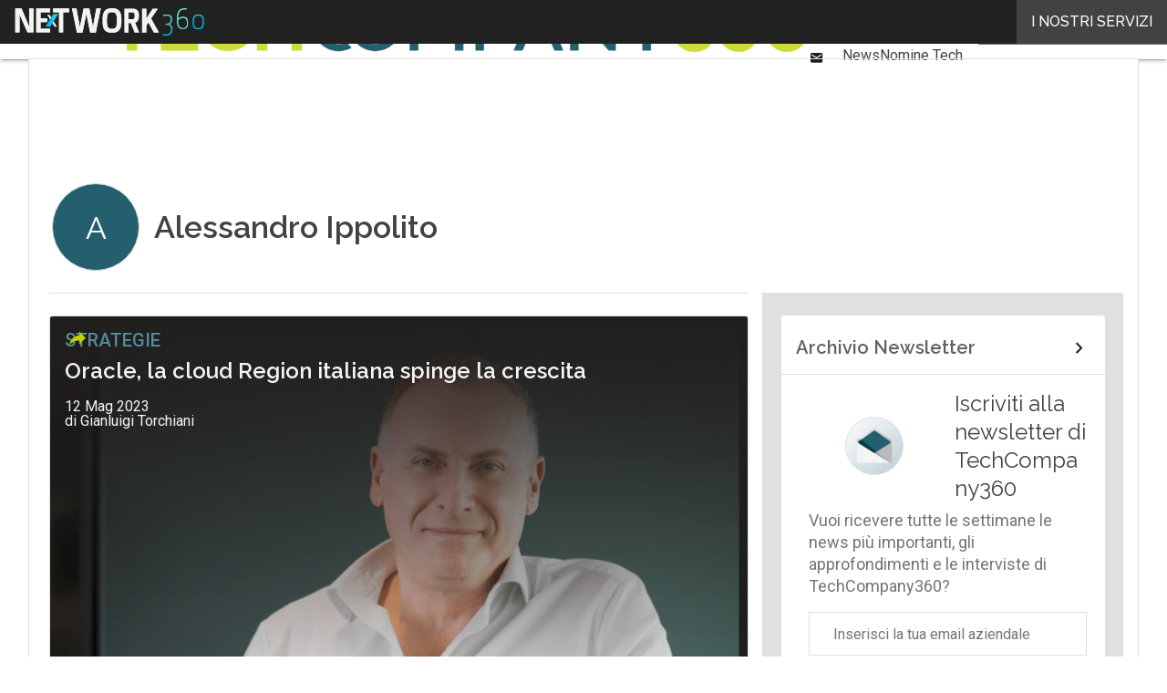

--- FILE ---
content_type: text/html; charset=UTF-8
request_url: https://www.techcompany360.it/?wordfence_syncAttackData=1768561931.0219
body_size: 44673
content:
<!DOCTYPE html><html lang="it-IT" xmlns:og="http://ogp.me/ns#" xmlns:fb="http://ogp.me/ns/fb#" theme="light"><head><link rel="preconnect" href="https://fonts.gstatic.com/" crossorigin /> <script src="[data-uri]" defer></script>  <script type="pmdelayedscript" data-cfasync="false" data-no-optimize="1" data-no-defer="1" data-no-minify="1">(function(w,d,s,l,i){w[l]=w[l]||[];w[l].push({'gtm.start':
new Date().getTime(),event:'gtm.js'});var f=d.getElementsByTagName(s)[0],
j=d.createElement(s),dl=l!='dataLayer'?'&l='+l:'';j.async=true;j.src=
'https://www.googletagmanager.com/gtm.js?id='+i+dl;f.parentNode.insertBefore(j,f);
})(window,document,'script','dataLayer','GTM-KVGR3V');</script> <meta http-equiv="content-type" content="text/html; charset=UTF-8"><meta name="viewport" content="width=device-width, initial-scale=1.0" /> <script data-cfasync="false" data-no-defer="1" data-no-minify="1" data-no-optimize="1">var ewww_webp_supported=!1;function check_webp_feature(A,e){var w;e=void 0!==e?e:function(){},ewww_webp_supported?e(ewww_webp_supported):((w=new Image).onload=function(){ewww_webp_supported=0<w.width&&0<w.height,e&&e(ewww_webp_supported)},w.onerror=function(){e&&e(!1)},w.src="data:image/webp;base64,"+{alpha:"UklGRkoAAABXRUJQVlA4WAoAAAAQAAAAAAAAAAAAQUxQSAwAAAARBxAR/Q9ERP8DAABWUDggGAAAABQBAJ0BKgEAAQAAAP4AAA3AAP7mtQAAAA=="}[A])}check_webp_feature("alpha");</script><script data-cfasync="false" data-no-defer="1" data-no-minify="1" data-no-optimize="1" type="pmdelayedscript">var Arrive=function(c,w){"use strict";if(c.MutationObserver&&"undefined"!=typeof HTMLElement){var r,a=0,u=(r=HTMLElement.prototype.matches||HTMLElement.prototype.webkitMatchesSelector||HTMLElement.prototype.mozMatchesSelector||HTMLElement.prototype.msMatchesSelector,{matchesSelector:function(e,t){return e instanceof HTMLElement&&r.call(e,t)},addMethod:function(e,t,r){var a=e[t];e[t]=function(){return r.length==arguments.length?r.apply(this,arguments):"function"==typeof a?a.apply(this,arguments):void 0}},callCallbacks:function(e,t){t&&t.options.onceOnly&&1==t.firedElems.length&&(e=[e[0]]);for(var r,a=0;r=e[a];a++)r&&r.callback&&r.callback.call(r.elem,r.elem);t&&t.options.onceOnly&&1==t.firedElems.length&&t.me.unbindEventWithSelectorAndCallback.call(t.target,t.selector,t.callback)},checkChildNodesRecursively:function(e,t,r,a){for(var i,n=0;i=e[n];n++)r(i,t,a)&&a.push({callback:t.callback,elem:i}),0<i.childNodes.length&&u.checkChildNodesRecursively(i.childNodes,t,r,a)},mergeArrays:function(e,t){var r,a={};for(r in e)e.hasOwnProperty(r)&&(a[r]=e[r]);for(r in t)t.hasOwnProperty(r)&&(a[r]=t[r]);return a},toElementsArray:function(e){return e=void 0!==e&&("number"!=typeof e.length||e===c)?[e]:e}}),e=(l.prototype.addEvent=function(e,t,r,a){a={target:e,selector:t,options:r,callback:a,firedElems:[]};return this._beforeAdding&&this._beforeAdding(a),this._eventsBucket.push(a),a},l.prototype.removeEvent=function(e){for(var t,r=this._eventsBucket.length-1;t=this._eventsBucket[r];r--)e(t)&&(this._beforeRemoving&&this._beforeRemoving(t),(t=this._eventsBucket.splice(r,1))&&t.length&&(t[0].callback=null))},l.prototype.beforeAdding=function(e){this._beforeAdding=e},l.prototype.beforeRemoving=function(e){this._beforeRemoving=e},l),t=function(i,n){var o=new e,l=this,s={fireOnAttributesModification:!1};return o.beforeAdding(function(t){var e=t.target;e!==c.document&&e!==c||(e=document.getElementsByTagName("html")[0]);var r=new MutationObserver(function(e){n.call(this,e,t)}),a=i(t.options);r.observe(e,a),t.observer=r,t.me=l}),o.beforeRemoving(function(e){e.observer.disconnect()}),this.bindEvent=function(e,t,r){t=u.mergeArrays(s,t);for(var a=u.toElementsArray(this),i=0;i<a.length;i++)o.addEvent(a[i],e,t,r)},this.unbindEvent=function(){var r=u.toElementsArray(this);o.removeEvent(function(e){for(var t=0;t<r.length;t++)if(this===w||e.target===r[t])return!0;return!1})},this.unbindEventWithSelectorOrCallback=function(r){var a=u.toElementsArray(this),i=r,e="function"==typeof r?function(e){for(var t=0;t<a.length;t++)if((this===w||e.target===a[t])&&e.callback===i)return!0;return!1}:function(e){for(var t=0;t<a.length;t++)if((this===w||e.target===a[t])&&e.selector===r)return!0;return!1};o.removeEvent(e)},this.unbindEventWithSelectorAndCallback=function(r,a){var i=u.toElementsArray(this);o.removeEvent(function(e){for(var t=0;t<i.length;t++)if((this===w||e.target===i[t])&&e.selector===r&&e.callback===a)return!0;return!1})},this},i=new function(){var s={fireOnAttributesModification:!1,onceOnly:!1,existing:!1};function n(e,t,r){return!(!u.matchesSelector(e,t.selector)||(e._id===w&&(e._id=a++),-1!=t.firedElems.indexOf(e._id)))&&(t.firedElems.push(e._id),!0)}var c=(i=new t(function(e){var t={attributes:!1,childList:!0,subtree:!0};return e.fireOnAttributesModification&&(t.attributes=!0),t},function(e,i){e.forEach(function(e){var t=e.addedNodes,r=e.target,a=[];null!==t&&0<t.length?u.checkChildNodesRecursively(t,i,n,a):"attributes"===e.type&&n(r,i)&&a.push({callback:i.callback,elem:r}),u.callCallbacks(a,i)})})).bindEvent;return i.bindEvent=function(e,t,r){t=void 0===r?(r=t,s):u.mergeArrays(s,t);var a=u.toElementsArray(this);if(t.existing){for(var i=[],n=0;n<a.length;n++)for(var o=a[n].querySelectorAll(e),l=0;l<o.length;l++)i.push({callback:r,elem:o[l]});if(t.onceOnly&&i.length)return r.call(i[0].elem,i[0].elem);setTimeout(u.callCallbacks,1,i)}c.call(this,e,t,r)},i},o=new function(){var a={};function i(e,t){return u.matchesSelector(e,t.selector)}var n=(o=new t(function(){return{childList:!0,subtree:!0}},function(e,r){e.forEach(function(e){var t=e.removedNodes,e=[];null!==t&&0<t.length&&u.checkChildNodesRecursively(t,r,i,e),u.callCallbacks(e,r)})})).bindEvent;return o.bindEvent=function(e,t,r){t=void 0===r?(r=t,a):u.mergeArrays(a,t),n.call(this,e,t,r)},o};d(HTMLElement.prototype),d(NodeList.prototype),d(HTMLCollection.prototype),d(HTMLDocument.prototype),d(Window.prototype);var n={};return s(i,n,"unbindAllArrive"),s(o,n,"unbindAllLeave"),n}function l(){this._eventsBucket=[],this._beforeAdding=null,this._beforeRemoving=null}function s(e,t,r){u.addMethod(t,r,e.unbindEvent),u.addMethod(t,r,e.unbindEventWithSelectorOrCallback),u.addMethod(t,r,e.unbindEventWithSelectorAndCallback)}function d(e){e.arrive=i.bindEvent,s(i,e,"unbindArrive"),e.leave=o.bindEvent,s(o,e,"unbindLeave")}}(window,void 0),ewww_webp_supported=!1;function check_webp_feature(e,t){var r;ewww_webp_supported?t(ewww_webp_supported):((r=new Image).onload=function(){ewww_webp_supported=0<r.width&&0<r.height,t(ewww_webp_supported)},r.onerror=function(){t(!1)},r.src="data:image/webp;base64,"+{alpha:"UklGRkoAAABXRUJQVlA4WAoAAAAQAAAAAAAAAAAAQUxQSAwAAAARBxAR/Q9ERP8DAABWUDggGAAAABQBAJ0BKgEAAQAAAP4AAA3AAP7mtQAAAA==",animation:"UklGRlIAAABXRUJQVlA4WAoAAAASAAAAAAAAAAAAQU5JTQYAAAD/////AABBTk1GJgAAAAAAAAAAAAAAAAAAAGQAAABWUDhMDQAAAC8AAAAQBxAREYiI/gcA"}[e])}function ewwwLoadImages(e){if(e){for(var t=document.querySelectorAll(".batch-image img, .image-wrapper a, .ngg-pro-masonry-item a, .ngg-galleria-offscreen-seo-wrapper a"),r=0,a=t.length;r<a;r++)ewwwAttr(t[r],"data-src",t[r].getAttribute("data-webp")),ewwwAttr(t[r],"data-thumbnail",t[r].getAttribute("data-webp-thumbnail"));for(var i=document.querySelectorAll("div.woocommerce-product-gallery__image"),r=0,a=i.length;r<a;r++)ewwwAttr(i[r],"data-thumb",i[r].getAttribute("data-webp-thumb"))}for(var n=document.querySelectorAll("video"),r=0,a=n.length;r<a;r++)ewwwAttr(n[r],"poster",e?n[r].getAttribute("data-poster-webp"):n[r].getAttribute("data-poster-image"));for(var o,l=document.querySelectorAll("img.ewww_webp_lazy_load"),r=0,a=l.length;r<a;r++)e&&(ewwwAttr(l[r],"data-lazy-srcset",l[r].getAttribute("data-lazy-srcset-webp")),ewwwAttr(l[r],"data-srcset",l[r].getAttribute("data-srcset-webp")),ewwwAttr(l[r],"data-lazy-src",l[r].getAttribute("data-lazy-src-webp")),ewwwAttr(l[r],"data-src",l[r].getAttribute("data-src-webp")),ewwwAttr(l[r],"data-orig-file",l[r].getAttribute("data-webp-orig-file")),ewwwAttr(l[r],"data-medium-file",l[r].getAttribute("data-webp-medium-file")),ewwwAttr(l[r],"data-large-file",l[r].getAttribute("data-webp-large-file")),null!=(o=l[r].getAttribute("srcset"))&&!1!==o&&o.includes("R0lGOD")&&ewwwAttr(l[r],"src",l[r].getAttribute("data-lazy-src-webp"))),l[r].className=l[r].className.replace(/\bewww_webp_lazy_load\b/,"");for(var s=document.querySelectorAll(".ewww_webp"),r=0,a=s.length;r<a;r++)e?(ewwwAttr(s[r],"srcset",s[r].getAttribute("data-srcset-webp")),ewwwAttr(s[r],"src",s[r].getAttribute("data-src-webp")),ewwwAttr(s[r],"data-orig-file",s[r].getAttribute("data-webp-orig-file")),ewwwAttr(s[r],"data-medium-file",s[r].getAttribute("data-webp-medium-file")),ewwwAttr(s[r],"data-large-file",s[r].getAttribute("data-webp-large-file")),ewwwAttr(s[r],"data-large_image",s[r].getAttribute("data-webp-large_image")),ewwwAttr(s[r],"data-src",s[r].getAttribute("data-webp-src"))):(ewwwAttr(s[r],"srcset",s[r].getAttribute("data-srcset-img")),ewwwAttr(s[r],"src",s[r].getAttribute("data-src-img"))),s[r].className=s[r].className.replace(/\bewww_webp\b/,"ewww_webp_loaded");window.jQuery&&jQuery.fn.isotope&&jQuery.fn.imagesLoaded&&(jQuery(".fusion-posts-container-infinite").imagesLoaded(function(){jQuery(".fusion-posts-container-infinite").hasClass("isotope")&&jQuery(".fusion-posts-container-infinite").isotope()}),jQuery(".fusion-portfolio:not(.fusion-recent-works) .fusion-portfolio-wrapper").imagesLoaded(function(){jQuery(".fusion-portfolio:not(.fusion-recent-works) .fusion-portfolio-wrapper").isotope()}))}function ewwwWebPInit(e){ewwwLoadImages(e),ewwwNggLoadGalleries(e),document.arrive(".ewww_webp",function(){ewwwLoadImages(e)}),document.arrive(".ewww_webp_lazy_load",function(){ewwwLoadImages(e)}),document.arrive("videos",function(){ewwwLoadImages(e)}),"loading"==document.readyState?document.addEventListener("DOMContentLoaded",ewwwJSONParserInit):("undefined"!=typeof galleries&&ewwwNggParseGalleries(e),ewwwWooParseVariations(e))}function ewwwAttr(e,t,r){null!=r&&!1!==r&&e.setAttribute(t,r)}function ewwwJSONParserInit(){"undefined"!=typeof galleries&&check_webp_feature("alpha",ewwwNggParseGalleries),check_webp_feature("alpha",ewwwWooParseVariations)}function ewwwWooParseVariations(e){if(e)for(var t=document.querySelectorAll("form.variations_form"),r=0,a=t.length;r<a;r++){var i=t[r].getAttribute("data-product_variations"),n=!1;try{for(var o in i=JSON.parse(i))void 0!==i[o]&&void 0!==i[o].image&&(void 0!==i[o].image.src_webp&&(i[o].image.src=i[o].image.src_webp,n=!0),void 0!==i[o].image.srcset_webp&&(i[o].image.srcset=i[o].image.srcset_webp,n=!0),void 0!==i[o].image.full_src_webp&&(i[o].image.full_src=i[o].image.full_src_webp,n=!0),void 0!==i[o].image.gallery_thumbnail_src_webp&&(i[o].image.gallery_thumbnail_src=i[o].image.gallery_thumbnail_src_webp,n=!0),void 0!==i[o].image.thumb_src_webp&&(i[o].image.thumb_src=i[o].image.thumb_src_webp,n=!0));n&&ewwwAttr(t[r],"data-product_variations",JSON.stringify(i))}catch(e){}}}function ewwwNggParseGalleries(e){if(e)for(var t in galleries){var r=galleries[t];galleries[t].images_list=ewwwNggParseImageList(r.images_list)}}function ewwwNggLoadGalleries(e){e&&document.addEventListener("ngg.galleria.themeadded",function(e,t){window.ngg_galleria._create_backup=window.ngg_galleria.create,window.ngg_galleria.create=function(e,t){var r=$(e).data("id");return galleries["gallery_"+r].images_list=ewwwNggParseImageList(galleries["gallery_"+r].images_list),window.ngg_galleria._create_backup(e,t)}})}function ewwwNggParseImageList(e){for(var t in e){var r=e[t];if(void 0!==r["image-webp"]&&(e[t].image=r["image-webp"],delete e[t]["image-webp"]),void 0!==r["thumb-webp"]&&(e[t].thumb=r["thumb-webp"],delete e[t]["thumb-webp"]),void 0!==r.full_image_webp&&(e[t].full_image=r.full_image_webp,delete e[t].full_image_webp),void 0!==r.srcsets)for(var a in r.srcsets)nggSrcset=r.srcsets[a],void 0!==r.srcsets[a+"-webp"]&&(e[t].srcsets[a]=r.srcsets[a+"-webp"],delete e[t].srcsets[a+"-webp"]);if(void 0!==r.full_srcsets)for(var i in r.full_srcsets)nggFSrcset=r.full_srcsets[i],void 0!==r.full_srcsets[i+"-webp"]&&(e[t].full_srcsets[i]=r.full_srcsets[i+"-webp"],delete e[t].full_srcsets[i+"-webp"])}return e}check_webp_feature("alpha",ewwwWebPInit);</script><meta name='robots' content='index, follow, max-image-preview:large, max-snippet:-1, max-video-preview:-1' /><style>img:is([sizes="auto" i], [sizes^="auto," i]) { contain-intrinsic-size: 3000px 1500px }</style><link rel='dns-prefetch' href='//img.techcompany360.it'><link rel='dns-prefetch' href='//hsjs.digital360.it'><link rel="preload" href="https://www.techcompany360.it/wp-content/plugins/rate-my-post/public/css/fonts/ratemypost.ttf" type="font/ttf" as="font" crossorigin="anonymous"><title>TechCompany360 | Per gli imprenditori del Tech e dell&#039;Innovazione</title><link rel="preload" href="https://img.techcompany360.it/wp-content/uploads/2026/01/13170453/immagine-che-contiene-viso-umano-vestiti-persona-e1768320503623-1280x720.jpeg" as="image" imagesrcset="https://img.techcompany360.it/wp-content/uploads/2026/01/13170453/immagine-che-contiene-viso-umano-vestiti-persona-e1768320503623-1280x720.jpeg 1280w, https://img.techcompany360.it/wp-content/uploads/2026/01/13170453/immagine-che-contiene-viso-umano-vestiti-persona-e1768320503623-156x88.jpeg 156w, https://img.techcompany360.it/wp-content/uploads/2026/01/13170453/immagine-che-contiene-viso-umano-vestiti-persona-e1768320503623-768x431.jpeg 768w, https://img.techcompany360.it/wp-content/uploads/2026/01/13170453/immagine-che-contiene-viso-umano-vestiti-persona-e1768320503623-640x360.jpeg 640w, https://img.techcompany360.it/wp-content/uploads/2026/01/13170453/immagine-che-contiene-viso-umano-vestiti-persona-e1768320503623-1024x575.jpeg 1024w, https://img.techcompany360.it/wp-content/uploads/2026/01/13170453/immagine-che-contiene-viso-umano-vestiti-persona-e1768320503623.jpeg 1473w" imagesizes="(max-width: 600px) 100vw, (max-width: 992px) calc(100vw - 1.14rem - var(--wp--preset--spacing--medium) * 2 - 1.14rem * 2), (max-width: 1348px) 60vw, 822px" fetchpriority="high"><meta name="description" content="TechCompany360 è il nuovo sito con notizie, informazioni, approfondimenti per gli imprenditori del mondo tech e per le imprese innovative" /><link rel="canonical" href="https://www.techcompany360.it/" /><link rel="next" href="https://www.techcompany360.it/page/2/" /><meta property="og:locale" content="it_IT" /><meta property="og:type" content="website" /><meta property="og:title" content="TechCompany360" /><meta property="og:description" content="TechCompany360 è il nuovo sito con notizie, informazioni, approfondimenti per gli imprenditori del mondo tech e per le imprese innovative" /><meta property="og:url" content="https://www.techcompany360.it/" /><meta property="og:site_name" content="TechCompany360" /><meta name="twitter:card" content="summary_large_image" /> <script type="application/ld+json" class="yoast-schema-graph">{"@context":"https://schema.org","@graph":[{"@type":"CollectionPage","@id":"https://www.techcompany360.it/","url":"https://www.techcompany360.it/","name":"TechCompany360 | Per gli imprenditori del Tech e dell'Innovazione","isPartOf":{"@id":"https://www.techcompany360.it/#website"},"about":{"@id":"https://www.techcompany360.it/#organization"},"description":"TechCompany360 è il nuovo sito con notizie, informazioni, approfondimenti per gli imprenditori del mondo tech e per le imprese innovative","breadcrumb":{"@id":"https://www.techcompany360.it/#breadcrumb"},"inLanguage":"it-IT"},{"@type":"BreadcrumbList","@id":"https://www.techcompany360.it/#breadcrumb","itemListElement":[{"@type":"ListItem","position":1,"name":"Home"}]},{"@type":"WebSite","@id":"https://www.techcompany360.it/#website","url":"https://www.techcompany360.it/","name":"TechCompany360","description":"TechCompany360","publisher":{"@id":"https://www.techcompany360.it/#organization"},"potentialAction":[{"@type":"SearchAction","target":{"@type":"EntryPoint","urlTemplate":"https://www.techcompany360.it/?s={search_term_string}"},"query-input":{"@type":"PropertyValueSpecification","valueRequired":true,"valueName":"search_term_string"}}],"inLanguage":"it-IT"},{"@type":"Organization","@id":"https://www.techcompany360.it/#organization","name":"Techcompany360","url":"https://www.techcompany360.it/","logo":{"@type":"ImageObject","inLanguage":"it-IT","@id":"https://www.techcompany360.it/#/schema/logo/image/","url":"https://img.techcompany360.it/wp-content/uploads/2025/03/14094715/TechCompany360_Logo-696x696-1.png","contentUrl":"https://img.techcompany360.it/wp-content/uploads/2025/03/14094715/TechCompany360_Logo-696x696-1.png","width":696,"height":696,"caption":"Techcompany360"},"image":{"@id":"https://www.techcompany360.it/#/schema/logo/image/"}}]}</script> <link rel='dns-prefetch' href='//www.youtube.com' /><link rel='dns-prefetch' href='//js.hs-scripts.com' /><link rel='dns-prefetch' href='//js.hsforms.net' /><link rel='dns-prefetch' href='//fonts.googleapis.com' /><link rel="alternate" type="application/rss+xml" title="TechCompany360 &raquo; Feed" href="https://www.techcompany360.it/feed/" /> <script type="pmdelayedscript" id="wpp-js" src="https://www.techcompany360.it/wp-content/plugins/wordpress-popular-posts/assets/js/wpp.min.js?ver=7.3.6" data-sampling="1" data-sampling-rate="100" data-api-url="https://www.techcompany360.it/wp-json/wordpress-popular-posts" data-post-id="0" data-token="403032a01d" data-lang="0" data-debug="0" data-perfmatters-type="text/javascript" data-cfasync="false" data-no-optimize="1" data-no-defer="1" data-no-minify="1"></script> <script src="[data-uri]" defer></script><script data-optimized="1" src="https://www.techcompany360.it/wp-content/plugins/litespeed-cache/assets/js/webfontloader.min.js" defer></script><link data-optimized="2" rel="stylesheet" href="https://www.techcompany360.it/wp-content/litespeed/css/5405396b28d7ea6e1a0ef55ce7c038e8.css?ver=8a39a" /><style id='global-styles-inline-css' type='text/css'>:root{--wp--preset--aspect-ratio--square: 1;--wp--preset--aspect-ratio--4-3: 4/3;--wp--preset--aspect-ratio--3-4: 3/4;--wp--preset--aspect-ratio--3-2: 3/2;--wp--preset--aspect-ratio--2-3: 2/3;--wp--preset--aspect-ratio--16-9: 16/9;--wp--preset--aspect-ratio--9-16: 9/16;--wp--preset--color--black: #000000;--wp--preset--color--cyan-bluish-gray: #abb8c3;--wp--preset--color--white: #ffffff;--wp--preset--color--pale-pink: #f78da7;--wp--preset--color--vivid-red: #cf2e2e;--wp--preset--color--luminous-vivid-orange: #ff6900;--wp--preset--color--luminous-vivid-amber: #fcb900;--wp--preset--color--light-green-cyan: #7bdcb5;--wp--preset--color--vivid-green-cyan: #00d084;--wp--preset--color--pale-cyan-blue: #8ed1fc;--wp--preset--color--vivid-cyan-blue: #0693e3;--wp--preset--color--vivid-purple: #9b51e0;--wp--preset--color--primary: #235F6D;--wp--preset--color--primary-darken: #003B4A;--wp--preset--color--primary-lighten: #548C9B;--wp--preset--color--accent: #C2D100;--wp--preset--color--accent-darken: #99AA00;--wp--preset--color--accent-lighten: #FFFF6E;--wp--preset--color--white-primary: #f5f5f5;--wp--preset--color--white-darken: #e0e0e0;--wp--preset--color--white-lighten: #FFFFFF;--wp--preset--color--grey-primary: #616161;--wp--preset--color--grey-darken: #424242;--wp--preset--color--grey-lighten: #757575;--wp--preset--gradient--vivid-cyan-blue-to-vivid-purple: linear-gradient(135deg,rgba(6,147,227,1) 0%,rgb(155,81,224) 100%);--wp--preset--gradient--light-green-cyan-to-vivid-green-cyan: linear-gradient(135deg,rgb(122,220,180) 0%,rgb(0,208,130) 100%);--wp--preset--gradient--luminous-vivid-amber-to-luminous-vivid-orange: linear-gradient(135deg,rgba(252,185,0,1) 0%,rgba(255,105,0,1) 100%);--wp--preset--gradient--luminous-vivid-orange-to-vivid-red: linear-gradient(135deg,rgba(255,105,0,1) 0%,rgb(207,46,46) 100%);--wp--preset--gradient--very-light-gray-to-cyan-bluish-gray: linear-gradient(135deg,rgb(238,238,238) 0%,rgb(169,184,195) 100%);--wp--preset--gradient--cool-to-warm-spectrum: linear-gradient(135deg,rgb(74,234,220) 0%,rgb(151,120,209) 20%,rgb(207,42,186) 40%,rgb(238,44,130) 60%,rgb(251,105,98) 80%,rgb(254,248,76) 100%);--wp--preset--gradient--blush-light-purple: linear-gradient(135deg,rgb(255,206,236) 0%,rgb(152,150,240) 100%);--wp--preset--gradient--blush-bordeaux: linear-gradient(135deg,rgb(254,205,165) 0%,rgb(254,45,45) 50%,rgb(107,0,62) 100%);--wp--preset--gradient--luminous-dusk: linear-gradient(135deg,rgb(255,203,112) 0%,rgb(199,81,192) 50%,rgb(65,88,208) 100%);--wp--preset--gradient--pale-ocean: linear-gradient(135deg,rgb(255,245,203) 0%,rgb(182,227,212) 50%,rgb(51,167,181) 100%);--wp--preset--gradient--electric-grass: linear-gradient(135deg,rgb(202,248,128) 0%,rgb(113,206,126) 100%);--wp--preset--gradient--midnight: linear-gradient(135deg,rgb(2,3,129) 0%,rgb(40,116,252) 100%);--wp--preset--font-size--small: 0.875rem;--wp--preset--font-size--medium: 1rem;--wp--preset--font-size--large: 1.25rem;--wp--preset--font-size--x-large: 1.5rem;--wp--preset--font-size--x-small: 0,714rem;--wp--preset--font-size--x-medium: 1.125rem;--wp--preset--font-size--xx-large: 2.125rem;--wp--preset--font-size--xxx-large: 2.8125rem;--wp--preset--font-size--xxxx-large: 3.75rem;--wp--preset--font-family--font-2: Roboto;--wp--preset--font-family--font-1: Raleway;--wp--preset--spacing--20: 0.44rem;--wp--preset--spacing--30: 0.67rem;--wp--preset--spacing--40: 1rem;--wp--preset--spacing--50: 1.5rem;--wp--preset--spacing--60: 2.25rem;--wp--preset--spacing--70: 3.38rem;--wp--preset--spacing--80: 5.06rem;--wp--preset--spacing--extra-small: 8px;--wp--preset--spacing--small: 12px;--wp--preset--spacing--half-medium: 14px;--wp--preset--spacing--medium: 16px;--wp--preset--spacing--large: 24px;--wp--preset--shadow--natural: 6px 6px 9px rgba(0, 0, 0, 0.2);--wp--preset--shadow--deep: 12px 12px 50px rgba(0, 0, 0, 0.4);--wp--preset--shadow--sharp: 6px 6px 0px rgba(0, 0, 0, 0.2);--wp--preset--shadow--outlined: 6px 6px 0px -3px rgba(255, 255, 255, 1), 6px 6px rgba(0, 0, 0, 1);--wp--preset--shadow--crisp: 6px 6px 0px rgba(0, 0, 0, 1);--wp--custom--spacing--x-small: 0.5rem;--wp--custom--spacing--small: 0.75rem;--wp--custom--spacing--medium: 1rem;--wp--custom--spacing--left-toolbar: 508px;--wp--custom--font-weight--normal: 400;--wp--custom--font-weight--semibold: 500;--wp--custom--font-weight--bold: 600;--wp--custom--logo-size--navbar--full--height: 24px;--wp--custom--logo-size--navbar--full--width: 328px;--wp--custom--logo-size--navbar--tablet--height: 12px;--wp--custom--logo-size--navbar--tablet--width: 164px;--wp--custom--logo-size--navbar--mobile--height: 12px;--wp--custom--logo-size--navbar--mobile--width: 164px;--wp--custom--logo-size--drawer--height: 16px;--wp--custom--logo-size--drawer--width: 218px;--wp--custom--logo-size--header--large--height: 50px;--wp--custom--logo-size--header--large--width: 682px;--wp--custom--logo-size--header--medium--height: 36px;--wp--custom--logo-size--header--medium--width: 491px;--wp--custom--logo-size--header--small--height: 36px;--wp--custom--logo-size--header--small--width: 491px;--wp--custom--logo-size--footer--large--height: 20px;--wp--custom--logo-size--footer--large--width: 273px;--wp--custom--logo-size--footer--medium--height: 20px;--wp--custom--logo-size--footer--medium--width: 273px;--wp--custom--logo-size--footer--small--height: 20px;--wp--custom--logo-size--footer--small--width: 273px;--wp--custom--colors--primary-opacity--color: #235F6D1A;}:root { --wp--style--global--content-size: 800px;--wp--style--global--wide-size: 1024px; }:where(body) { margin: 0; }.wp-site-blocks > .alignleft { float: left; margin-right: 2em; }.wp-site-blocks > .alignright { float: right; margin-left: 2em; }.wp-site-blocks > .aligncenter { justify-content: center; margin-left: auto; margin-right: auto; }:where(.wp-site-blocks) > * { margin-block-start: var(--wp--preset--spacing--medium); margin-block-end: 0; }:where(.wp-site-blocks) > :first-child { margin-block-start: 0; }:where(.wp-site-blocks) > :last-child { margin-block-end: 0; }:root { --wp--style--block-gap: var(--wp--preset--spacing--medium); }:root :where(.is-layout-flow) > :first-child{margin-block-start: 0;}:root :where(.is-layout-flow) > :last-child{margin-block-end: 0;}:root :where(.is-layout-flow) > *{margin-block-start: var(--wp--preset--spacing--medium);margin-block-end: 0;}:root :where(.is-layout-constrained) > :first-child{margin-block-start: 0;}:root :where(.is-layout-constrained) > :last-child{margin-block-end: 0;}:root :where(.is-layout-constrained) > *{margin-block-start: var(--wp--preset--spacing--medium);margin-block-end: 0;}:root :where(.is-layout-flex){gap: var(--wp--preset--spacing--medium);}:root :where(.is-layout-grid){gap: var(--wp--preset--spacing--medium);}.is-layout-flow > .alignleft{float: left;margin-inline-start: 0;margin-inline-end: 2em;}.is-layout-flow > .alignright{float: right;margin-inline-start: 2em;margin-inline-end: 0;}.is-layout-flow > .aligncenter{margin-left: auto !important;margin-right: auto !important;}.is-layout-constrained > .alignleft{float: left;margin-inline-start: 0;margin-inline-end: 2em;}.is-layout-constrained > .alignright{float: right;margin-inline-start: 2em;margin-inline-end: 0;}.is-layout-constrained > .aligncenter{margin-left: auto !important;margin-right: auto !important;}.is-layout-constrained > :where(:not(.alignleft):not(.alignright):not(.alignfull)){max-width: var(--wp--style--global--content-size);margin-left: auto !important;margin-right: auto !important;}.is-layout-constrained > .alignwide{max-width: var(--wp--style--global--wide-size);}body .is-layout-flex{display: flex;}.is-layout-flex{flex-wrap: wrap;align-items: center;}.is-layout-flex > :is(*, div){margin: 0;}body .is-layout-grid{display: grid;}.is-layout-grid > :is(*, div){margin: 0;}body{padding-top: 0px;padding-right: 0px;padding-bottom: 0px;padding-left: 0px;}a:where(:not(.wp-element-button)){text-decoration: false;}:root :where(.wp-element-button, .wp-block-button__link){background-color: #32373c;border-width: 0;color: #fff;font-family: inherit;font-size: inherit;line-height: inherit;padding: calc(0.667em + 2px) calc(1.333em + 2px);text-decoration: none;}:root :where(.wp-block-pullquote){font-size: 1.5em;line-height: 1.6;}:root :where(.wp-block-separator){border-color: var(--wp--preset--color--white-darken);border-width: 0 0 1px 0;margin-top: 0px;margin-bottom: 0px;}.has-black-color{color: var(--wp--preset--color--black) !important;}.has-cyan-bluish-gray-color{color: var(--wp--preset--color--cyan-bluish-gray) !important;}.has-white-color{color: var(--wp--preset--color--white) !important;}.has-pale-pink-color{color: var(--wp--preset--color--pale-pink) !important;}.has-vivid-red-color{color: var(--wp--preset--color--vivid-red) !important;}.has-luminous-vivid-orange-color{color: var(--wp--preset--color--luminous-vivid-orange) !important;}.has-luminous-vivid-amber-color{color: var(--wp--preset--color--luminous-vivid-amber) !important;}.has-light-green-cyan-color{color: var(--wp--preset--color--light-green-cyan) !important;}.has-vivid-green-cyan-color{color: var(--wp--preset--color--vivid-green-cyan) !important;}.has-pale-cyan-blue-color{color: var(--wp--preset--color--pale-cyan-blue) !important;}.has-vivid-cyan-blue-color{color: var(--wp--preset--color--vivid-cyan-blue) !important;}.has-vivid-purple-color{color: var(--wp--preset--color--vivid-purple) !important;}.has-primary-color{color: var(--wp--preset--color--primary) !important;}.has-primary-darken-color{color: var(--wp--preset--color--primary-darken) !important;}.has-primary-lighten-color{color: var(--wp--preset--color--primary-lighten) !important;}.has-accent-color{color: var(--wp--preset--color--accent) !important;}.has-accent-darken-color{color: var(--wp--preset--color--accent-darken) !important;}.has-accent-lighten-color{color: var(--wp--preset--color--accent-lighten) !important;}.has-white-primary-color{color: var(--wp--preset--color--white-primary) !important;}.has-white-darken-color{color: var(--wp--preset--color--white-darken) !important;}.has-white-lighten-color{color: var(--wp--preset--color--white-lighten) !important;}.has-grey-primary-color{color: var(--wp--preset--color--grey-primary) !important;}.has-grey-darken-color{color: var(--wp--preset--color--grey-darken) !important;}.has-grey-lighten-color{color: var(--wp--preset--color--grey-lighten) !important;}.has-black-background-color{background-color: var(--wp--preset--color--black) !important;}.has-cyan-bluish-gray-background-color{background-color: var(--wp--preset--color--cyan-bluish-gray) !important;}.has-white-background-color{background-color: var(--wp--preset--color--white) !important;}.has-pale-pink-background-color{background-color: var(--wp--preset--color--pale-pink) !important;}.has-vivid-red-background-color{background-color: var(--wp--preset--color--vivid-red) !important;}.has-luminous-vivid-orange-background-color{background-color: var(--wp--preset--color--luminous-vivid-orange) !important;}.has-luminous-vivid-amber-background-color{background-color: var(--wp--preset--color--luminous-vivid-amber) !important;}.has-light-green-cyan-background-color{background-color: var(--wp--preset--color--light-green-cyan) !important;}.has-vivid-green-cyan-background-color{background-color: var(--wp--preset--color--vivid-green-cyan) !important;}.has-pale-cyan-blue-background-color{background-color: var(--wp--preset--color--pale-cyan-blue) !important;}.has-vivid-cyan-blue-background-color{background-color: var(--wp--preset--color--vivid-cyan-blue) !important;}.has-vivid-purple-background-color{background-color: var(--wp--preset--color--vivid-purple) !important;}.has-primary-background-color{background-color: var(--wp--preset--color--primary) !important;}.has-primary-darken-background-color{background-color: var(--wp--preset--color--primary-darken) !important;}.has-primary-lighten-background-color{background-color: var(--wp--preset--color--primary-lighten) !important;}.has-accent-background-color{background-color: var(--wp--preset--color--accent) !important;}.has-accent-darken-background-color{background-color: var(--wp--preset--color--accent-darken) !important;}.has-accent-lighten-background-color{background-color: var(--wp--preset--color--accent-lighten) !important;}.has-white-primary-background-color{background-color: var(--wp--preset--color--white-primary) !important;}.has-white-darken-background-color{background-color: var(--wp--preset--color--white-darken) !important;}.has-white-lighten-background-color{background-color: var(--wp--preset--color--white-lighten) !important;}.has-grey-primary-background-color{background-color: var(--wp--preset--color--grey-primary) !important;}.has-grey-darken-background-color{background-color: var(--wp--preset--color--grey-darken) !important;}.has-grey-lighten-background-color{background-color: var(--wp--preset--color--grey-lighten) !important;}.has-black-border-color{border-color: var(--wp--preset--color--black) !important;}.has-cyan-bluish-gray-border-color{border-color: var(--wp--preset--color--cyan-bluish-gray) !important;}.has-white-border-color{border-color: var(--wp--preset--color--white) !important;}.has-pale-pink-border-color{border-color: var(--wp--preset--color--pale-pink) !important;}.has-vivid-red-border-color{border-color: var(--wp--preset--color--vivid-red) !important;}.has-luminous-vivid-orange-border-color{border-color: var(--wp--preset--color--luminous-vivid-orange) !important;}.has-luminous-vivid-amber-border-color{border-color: var(--wp--preset--color--luminous-vivid-amber) !important;}.has-light-green-cyan-border-color{border-color: var(--wp--preset--color--light-green-cyan) !important;}.has-vivid-green-cyan-border-color{border-color: var(--wp--preset--color--vivid-green-cyan) !important;}.has-pale-cyan-blue-border-color{border-color: var(--wp--preset--color--pale-cyan-blue) !important;}.has-vivid-cyan-blue-border-color{border-color: var(--wp--preset--color--vivid-cyan-blue) !important;}.has-vivid-purple-border-color{border-color: var(--wp--preset--color--vivid-purple) !important;}.has-primary-border-color{border-color: var(--wp--preset--color--primary) !important;}.has-primary-darken-border-color{border-color: var(--wp--preset--color--primary-darken) !important;}.has-primary-lighten-border-color{border-color: var(--wp--preset--color--primary-lighten) !important;}.has-accent-border-color{border-color: var(--wp--preset--color--accent) !important;}.has-accent-darken-border-color{border-color: var(--wp--preset--color--accent-darken) !important;}.has-accent-lighten-border-color{border-color: var(--wp--preset--color--accent-lighten) !important;}.has-white-primary-border-color{border-color: var(--wp--preset--color--white-primary) !important;}.has-white-darken-border-color{border-color: var(--wp--preset--color--white-darken) !important;}.has-white-lighten-border-color{border-color: var(--wp--preset--color--white-lighten) !important;}.has-grey-primary-border-color{border-color: var(--wp--preset--color--grey-primary) !important;}.has-grey-darken-border-color{border-color: var(--wp--preset--color--grey-darken) !important;}.has-grey-lighten-border-color{border-color: var(--wp--preset--color--grey-lighten) !important;}.has-vivid-cyan-blue-to-vivid-purple-gradient-background{background: var(--wp--preset--gradient--vivid-cyan-blue-to-vivid-purple) !important;}.has-light-green-cyan-to-vivid-green-cyan-gradient-background{background: var(--wp--preset--gradient--light-green-cyan-to-vivid-green-cyan) !important;}.has-luminous-vivid-amber-to-luminous-vivid-orange-gradient-background{background: var(--wp--preset--gradient--luminous-vivid-amber-to-luminous-vivid-orange) !important;}.has-luminous-vivid-orange-to-vivid-red-gradient-background{background: var(--wp--preset--gradient--luminous-vivid-orange-to-vivid-red) !important;}.has-very-light-gray-to-cyan-bluish-gray-gradient-background{background: var(--wp--preset--gradient--very-light-gray-to-cyan-bluish-gray) !important;}.has-cool-to-warm-spectrum-gradient-background{background: var(--wp--preset--gradient--cool-to-warm-spectrum) !important;}.has-blush-light-purple-gradient-background{background: var(--wp--preset--gradient--blush-light-purple) !important;}.has-blush-bordeaux-gradient-background{background: var(--wp--preset--gradient--blush-bordeaux) !important;}.has-luminous-dusk-gradient-background{background: var(--wp--preset--gradient--luminous-dusk) !important;}.has-pale-ocean-gradient-background{background: var(--wp--preset--gradient--pale-ocean) !important;}.has-electric-grass-gradient-background{background: var(--wp--preset--gradient--electric-grass) !important;}.has-midnight-gradient-background{background: var(--wp--preset--gradient--midnight) !important;}.has-small-font-size{font-size: var(--wp--preset--font-size--small) !important;}.has-medium-font-size{font-size: var(--wp--preset--font-size--medium) !important;}.has-large-font-size{font-size: var(--wp--preset--font-size--large) !important;}.has-x-large-font-size{font-size: var(--wp--preset--font-size--x-large) !important;}.has-x-small-font-size{font-size: var(--wp--preset--font-size--x-small) !important;}.has-x-medium-font-size{font-size: var(--wp--preset--font-size--x-medium) !important;}.has-xx-large-font-size{font-size: var(--wp--preset--font-size--xx-large) !important;}.has-xxx-large-font-size{font-size: var(--wp--preset--font-size--xxx-large) !important;}.has-xxxx-large-font-size{font-size: var(--wp--preset--font-size--xxxx-large) !important;}.has-font-2-font-family{font-family: var(--wp--preset--font-family--font-2) !important;}.has-font-1-font-family{font-family: var(--wp--preset--font-family--font-1) !important;}</style><style id='wp-block-library-inline-css' type='text/css'>:root{--wp-admin-theme-color:#007cba;--wp-admin-theme-color--rgb:0,124,186;--wp-admin-theme-color-darker-10:#006ba1;--wp-admin-theme-color-darker-10--rgb:0,107,161;--wp-admin-theme-color-darker-20:#005a87;--wp-admin-theme-color-darker-20--rgb:0,90,135;--wp-admin-border-width-focus:2px;--wp-block-synced-color:#7a00df;--wp-block-synced-color--rgb:122,0,223;--wp-bound-block-color:var(--wp-block-synced-color)}@media (min-resolution:192dpi){:root{--wp-admin-border-width-focus:1.5px}}.wp-element-button{cursor:pointer}:root{--wp--preset--font-size--normal:16px;--wp--preset--font-size--huge:42px}:root .has-very-light-gray-background-color{background-color:#eee}:root .has-very-dark-gray-background-color{background-color:#313131}:root .has-very-light-gray-color{color:#eee}:root .has-very-dark-gray-color{color:#313131}:root .has-vivid-green-cyan-to-vivid-cyan-blue-gradient-background{background:linear-gradient(135deg,#00d084,#0693e3)}:root .has-purple-crush-gradient-background{background:linear-gradient(135deg,#34e2e4,#4721fb 50%,#ab1dfe)}:root .has-hazy-dawn-gradient-background{background:linear-gradient(135deg,#faaca8,#dad0ec)}:root .has-subdued-olive-gradient-background{background:linear-gradient(135deg,#fafae1,#67a671)}:root .has-atomic-cream-gradient-background{background:linear-gradient(135deg,#fdd79a,#004a59)}:root .has-nightshade-gradient-background{background:linear-gradient(135deg,#330968,#31cdcf)}:root .has-midnight-gradient-background{background:linear-gradient(135deg,#020381,#2874fc)}.has-regular-font-size{font-size:1em}.has-larger-font-size{font-size:2.625em}.has-normal-font-size{font-size:var(--wp--preset--font-size--normal)}.has-huge-font-size{font-size:var(--wp--preset--font-size--huge)}.has-text-align-center{text-align:center}.has-text-align-left{text-align:left}.has-text-align-right{text-align:right}#end-resizable-editor-section{display:none}.aligncenter{clear:both}.items-justified-left{justify-content:flex-start}.items-justified-center{justify-content:center}.items-justified-right{justify-content:flex-end}.items-justified-space-between{justify-content:space-between}.screen-reader-text{border:0;clip-path:inset(50%);height:1px;margin:-1px;overflow:hidden;padding:0;position:absolute;width:1px;word-wrap:normal!important}.screen-reader-text:focus{background-color:#ddd;clip-path:none;color:#444;display:block;font-size:1em;height:auto;left:5px;line-height:normal;padding:15px 23px 14px;text-decoration:none;top:5px;width:auto;z-index:100000}html :where(.has-border-color){border-style:solid}html :where([style*=border-top-color]){border-top-style:solid}html :where([style*=border-right-color]){border-right-style:solid}html :where([style*=border-bottom-color]){border-bottom-style:solid}html :where([style*=border-left-color]){border-left-style:solid}html :where([style*=border-width]){border-style:solid}html :where([style*=border-top-width]){border-top-style:solid}html :where([style*=border-right-width]){border-right-style:solid}html :where([style*=border-bottom-width]){border-bottom-style:solid}html :where([style*=border-left-width]){border-left-style:solid}html :where(img[class*=wp-image-]){height:auto;max-width:100%}:where(figure){margin:0 0 1em}html :where(.is-position-sticky){--wp-admin--admin-bar--position-offset:var(--wp-admin--admin-bar--height,0px)}@media screen and (max-width:600px){html :where(.is-position-sticky){--wp-admin--admin-bar--position-offset:0px}}</style><link rel="preload" href="https://fonts.googleapis.com/css2?family=Material+Symbols+Outlined%3AFILL%400..1&icon_names=arrow_drop_down%2Carrow_drop_up%2Ccall%2Cchevron_left%2Cchevron_right%2Cclose%2Ccontent_copy%2Cevent%2Cfile_download%2Ckeyboard_arrow_down%2Ckeyboard_arrow_left%2Ckeyboard_arrow_right%2Ckeyboard_arrow_up%2Cmail%2Cmenu%2Crelease_alert%2Cshare%2Cwhatshot&ver=6.8.3&display=swap" as="style" id="icon" media="all" onload="this.onload=null;this.rel='stylesheet'" > <script type="text/javascript" id="page-scripts-js-extra" src="[data-uri]" defer></script> <script type="text/javascript" src="https://www.techcompany360.it/wp-content/themes/WPTheme-AgendaDigitale/assets/build/home.js?ver=c8a6fee03969c29648ba" id="page-scripts-js" defer data-deferred="1"></script> <script type="text/javascript" src="https://www.techcompany360.it/wp-content/cache/perfmatters/www.techcompany360.it/minify/f9d8630fa8e7.header.min.js?ver=2.6.4" id="header-js-js" defer data-deferred="1"></script> <link rel="https://api.w.org/" href="https://www.techcompany360.it/wp-json/" /><link rel="EditURI" type="application/rsd+xml" title="RSD" href="https://www.techcompany360.it/xmlrpc.php?rsd" /> <script type="text/javascript" src="[data-uri]" defer></script>  <script type="text/javascript" src="//www.techcompany360.it/?wordfence_syncAttackData=1768588873.1789" defer data-deferred="1"></script> <style id="wpp-loading-animation-styles">@-webkit-keyframes bgslide{from{background-position-x:0}to{background-position-x:-200%}}@keyframes bgslide{from{background-position-x:0}to{background-position-x:-200%}}.wpp-widget-block-placeholder,.wpp-shortcode-placeholder{margin:0 auto;width:60px;height:3px;background:#dd3737;background:linear-gradient(90deg,#dd3737 0%,#571313 10%,#dd3737 100%);background-size:200% auto;border-radius:3px;-webkit-animation:bgslide 1s infinite linear;animation:bgslide 1s infinite linear}</style><link rel="dns-prefetch" href="https://js.hs-analytics.net/"><link rel="dns-prefetch" href="https://js.hsadspixel.net/"><link rel="dns-prefetch" href="https://securepubads.g.doubleclick.net/"><link rel="dns-prefetch" href="https://acdn.adnxs.com/"><link rel="dns-prefetch" href="https://www.googletagmanager.com/"><link rel="dns-prefetch" href="https://ib.adnxs.com/">
<noscript><style>.lazyload[data-src]{display:none !important;}</style></noscript><style>.lazyload{background-image:none !important;}.lazyload:before{background-image:none !important;}</style><style>.wp-block-gallery.is-cropped .blocks-gallery-item picture{height:100%;width:100%;}</style><link rel="icon" href="https://img.techcompany360.it/wp-content/uploads/2024/03/cropped-et-32x32.png" sizes="32x32" /><link rel="icon" href="https://img.techcompany360.it/wp-content/uploads/2024/03/cropped-et-192x192.png" sizes="192x192" /><link rel="apple-touch-icon" href="https://img.techcompany360.it/wp-content/uploads/2024/03/cropped-et-180x180.png" /><meta name="msapplication-TileImage" content="https://img.techcompany360.it/wp-content/uploads/2024/03/cropped-et-270x270.png" /><meta property="og:locale" content="it_IT"/><meta property="og:site_name" content="TechCompany360"/><meta property="og:title" content="TechCompany360"/><meta property="og:url" content="https://www.techcompany360.it"/><meta property="og:type" content="website"/><meta property="og:description" content="TechCompany360"/><meta property="article:publisher" content="https://www.facebook.com/digital4biz/"/><meta itemprop="name" content="TechCompany360"/><meta itemprop="headline" content="TechCompany360"/><meta itemprop="description" content="TechCompany360"/><meta name="twitter:title" content="TechCompany360"/><meta name="twitter:url" content="https://www.techcompany360.it"/><meta name="twitter:description" content="TechCompany360"/><meta name="twitter:card" content="summary_large_image"/><meta name="twitter:site" content="@Digital4_biz"/>
<noscript><style>.perfmatters-lazy[data-src]{display:none !important;}</style></noscript><style>.perfmatters-lazy-youtube{position:relative;width:100%;max-width:100%;height:0;padding-bottom:56.23%;overflow:hidden}.perfmatters-lazy-youtube img{position:absolute;top:0;right:0;bottom:0;left:0;display:block;width:100%;max-width:100%;height:auto;margin:auto;border:none;cursor:pointer;transition:.5s all;-webkit-transition:.5s all;-moz-transition:.5s all}.perfmatters-lazy-youtube img:hover{-webkit-filter:brightness(75%)}.perfmatters-lazy-youtube .play{position:absolute;top:50%;left:50%;right:auto;width:68px;height:48px;margin-left:-34px;margin-top:-24px;background:url(https://www.techcompany360.it/wp-content/plugins/perfmatters/img/youtube.svg) no-repeat;background-position:center;background-size:cover;pointer-events:none;filter:grayscale(1)}.perfmatters-lazy-youtube:hover .play{filter:grayscale(0)}.perfmatters-lazy-youtube iframe{position:absolute;top:0;left:0;width:100%;height:100%;z-index:99}</style></head><body class="home blog wp-theme-WPTheme-AgendaDigitale wp-child-theme-WPTheme-TechCompany360Child with-d360header--enabled sp-easy-accordion-enabled"><nav class="skip-links" aria-label="Link di navigazione rapida">
<a href="#main-content" class="skip-link">
Vai al contenuto principale	</a>
<a href="#footer-content" class="skip-link">
Vai al footer	</a></nav><noscript><iframe data-lazyloaded="1" src="about:blank" data-src="https://www.googletagmanager.com/ns.html?id=GTM-KVGR3V"
height="0" width="0" style="display:none;visibility:hidden"></iframe></noscript><div class="header-d360 go-out-apply " style="display: none;"><div class="logo-wrapper">
<img alt="logo" width="222" height="28" class="header-logo lazyload" src="[data-uri]" data-src="https://cdnd360.it/networkdigital360/nd360-neg.svg" decoding="async" data-eio-rwidth="222" data-eio-rheight="28"><noscript><img alt="logo" width="222" height="28" class="header-logo" src="https://cdnd360.it/networkdigital360/nd360-neg.svg" data-eio="l"></noscript></div>
<a href="https://www.techcompany360.it/about-network" rel="nofollow"><div class="discovery-button"><div class='desktop'>I NOSTRI SERVIZI</div></div>
</a></div><div id='div-gpt-ad-1485352639927-0' style='height:1px; width:1px;' class="hide-on-med-and-down skin_dfp"> <script src="[data-uri]" defer></script> </div><header><nav class="navbar-header-group fixed " data-theme="techcompany360" data-version="1"><div class="nav-wrapper flex"><div class="menu-hamburger left button-menu sidenav-trigger no-margin"
data-target="menu"
tabindex="0"
role="button"
aria-label="Apri menu di navigazione"
aria-expanded="false"
aria-controls="menu">
<i class="material-symbols-outlined" data-icon="menu"></i>
<span class="hide-on-small-only">
Menu				</span></div><div class="image-logo" >
<a class="valign-wrapper" href="https://www.techcompany360.it">
<picture><source  sizes="(max-width: 164px) 100vw, 164px" media="(max-width: 993px)" type="image/webp" data-srcset="https://img.techcompany360.it/wp-content/uploads/2024/04/03133413/Logo_POS_TC360-768x56.png.webp 768w, https://img.techcompany360.it/wp-content/uploads/2024/04/03133413/Logo_POS_TC360-1280x94.png.webp 1280w, https://img.techcompany360.it/wp-content/uploads/2024/04/03133413/Logo_POS_TC360-1920x141.png.webp 1920w, https://img.techcompany360.it/wp-content/uploads/2024/04/03133413/Logo_POS_TC360-1536x113.png.webp 1536w, https://img.techcompany360.it/wp-content/uploads/2024/04/03133413/Logo_POS_TC360-2048x150.png.webp 2048w, https://img.techcompany360.it/wp-content/uploads/2024/04/03133413/Logo_POS_TC360-156x11.png.webp 156w, https://img.techcompany360.it/wp-content/uploads/2024/04/03133413/Logo_POS_TC360-1024x75.png.webp 1024w, https://img.techcompany360.it/wp-content/uploads/2024/04/03133413/Logo_POS_TC360-lq.png 30w"><source  sizes="(max-width: 164px) 100vw, 164px" media="(max-width: 993px)" data-srcset="https://img.techcompany360.it/wp-content/uploads/2024/04/03133413/Logo_POS_TC360-768x56.png 768w, https://img.techcompany360.it/wp-content/uploads/2024/04/03133413/Logo_POS_TC360-1280x94.png 1280w, https://img.techcompany360.it/wp-content/uploads/2024/04/03133413/Logo_POS_TC360-1920x141.png 1920w, https://img.techcompany360.it/wp-content/uploads/2024/04/03133413/Logo_POS_TC360-1536x113.png 1536w, https://img.techcompany360.it/wp-content/uploads/2024/04/03133413/Logo_POS_TC360-2048x150.png 2048w, https://img.techcompany360.it/wp-content/uploads/2024/04/03133413/Logo_POS_TC360-156x11.png 156w, https://img.techcompany360.it/wp-content/uploads/2024/04/03133413/Logo_POS_TC360-1024x75.png 1024w, https://img.techcompany360.it/wp-content/uploads/2024/04/03133413/Logo_POS_TC360-lq.png 30w"><source  sizes="(max-width: 328px) 100vw, 328px" media="(min-width: 994px)" type="image/webp" data-srcset="https://img.techcompany360.it/wp-content/uploads/2024/04/03133413/Logo_POS_TC360-768x56.png.webp 768w, https://img.techcompany360.it/wp-content/uploads/2024/04/03133413/Logo_POS_TC360-1280x94.png.webp 1280w, https://img.techcompany360.it/wp-content/uploads/2024/04/03133413/Logo_POS_TC360-1920x141.png.webp 1920w, https://img.techcompany360.it/wp-content/uploads/2024/04/03133413/Logo_POS_TC360-1536x113.png.webp 1536w, https://img.techcompany360.it/wp-content/uploads/2024/04/03133413/Logo_POS_TC360-2048x150.png.webp 2048w, https://img.techcompany360.it/wp-content/uploads/2024/04/03133413/Logo_POS_TC360-156x11.png.webp 156w, https://img.techcompany360.it/wp-content/uploads/2024/04/03133413/Logo_POS_TC360-1024x75.png.webp 1024w, https://img.techcompany360.it/wp-content/uploads/2024/04/03133413/Logo_POS_TC360-lq.png 30w"><source  sizes="(max-width: 328px) 100vw, 328px" media="(min-width: 994px)" data-srcset="https://img.techcompany360.it/wp-content/uploads/2024/04/03133413/Logo_POS_TC360-768x56.png 768w, https://img.techcompany360.it/wp-content/uploads/2024/04/03133413/Logo_POS_TC360-1280x94.png 1280w, https://img.techcompany360.it/wp-content/uploads/2024/04/03133413/Logo_POS_TC360-1920x141.png 1920w, https://img.techcompany360.it/wp-content/uploads/2024/04/03133413/Logo_POS_TC360-1536x113.png 1536w, https://img.techcompany360.it/wp-content/uploads/2024/04/03133413/Logo_POS_TC360-2048x150.png 2048w, https://img.techcompany360.it/wp-content/uploads/2024/04/03133413/Logo_POS_TC360-156x11.png 156w, https://img.techcompany360.it/wp-content/uploads/2024/04/03133413/Logo_POS_TC360-1024x75.png 1024w, https://img.techcompany360.it/wp-content/uploads/2024/04/03133413/Logo_POS_TC360-lq.png 30w"><img src="[data-uri]"   class="responsive-img lazyload" alt="Vai alla homepage di TechCompany360" data-src="https://img.techcompany360.it/wp-content/uploads/2024/04/03133413/Logo_POS_TC360-768x56.png" decoding="async" data-srcset="https://img.techcompany360.it/wp-content/uploads/2024/04/03133413/Logo_POS_TC360-768x56.png 768w, https://img.techcompany360.it/wp-content/uploads/2024/04/03133413/Logo_POS_TC360-1280x94.png 1280w, https://img.techcompany360.it/wp-content/uploads/2024/04/03133413/Logo_POS_TC360-1920x141.png 1920w, https://img.techcompany360.it/wp-content/uploads/2024/04/03133413/Logo_POS_TC360-1536x113.png 1536w, https://img.techcompany360.it/wp-content/uploads/2024/04/03133413/Logo_POS_TC360-2048x150.png 2048w, https://img.techcompany360.it/wp-content/uploads/2024/04/03133413/Logo_POS_TC360-156x11.png 156w, https://img.techcompany360.it/wp-content/uploads/2024/04/03133413/Logo_POS_TC360-1024x75.png 1024w, https://img.techcompany360.it/wp-content/uploads/2024/04/03133413/Logo_POS_TC360-lq.png 30w" data-sizes="auto" width="768" height="56" data-eio-rwidth="768" data-eio-rheight="56" /></picture><noscript><img src="https://img.techcompany360.it/wp-content/uploads/2024/04/03133413/Logo_POS_TC360-768x56.png" srcset="https://img.techcompany360.it/wp-content/uploads/2024/04/03133413/Logo_POS_TC360-768x56.png 768w, https://img.techcompany360.it/wp-content/uploads/2024/04/03133413/Logo_POS_TC360-1280x94.png 1280w, https://img.techcompany360.it/wp-content/uploads/2024/04/03133413/Logo_POS_TC360-1920x141.png 1920w, https://img.techcompany360.it/wp-content/uploads/2024/04/03133413/Logo_POS_TC360-1536x113.png 1536w, https://img.techcompany360.it/wp-content/uploads/2024/04/03133413/Logo_POS_TC360-2048x150.png 2048w, https://img.techcompany360.it/wp-content/uploads/2024/04/03133413/Logo_POS_TC360-156x11.png 156w, https://img.techcompany360.it/wp-content/uploads/2024/04/03133413/Logo_POS_TC360-1024x75.png 1024w, https://img.techcompany360.it/wp-content/uploads/2024/04/03133413/Logo_POS_TC360-lq.png 30w" sizes="(max-width: 328px) 100vw, 328px" class="responsive-img" alt="Vai alla homepage di TechCompany360" data-eio="l" /></noscript>				</a></div><div class="dropdown-button-social dropdown-trigger social p3"
data-activates="dropdownSocial"
data-target="dropdownSocial"
role="button"
aria-haspopup="menu"
aria-expanded="false"
aria-controls="dropdownSocial"
aria-label="Menu social media"
tabindex="0"><div class="d360-social-icon-wrapper">
<i class="mdi mdi-linkedin" aria-hidden="true"></i>
<span class="screen-reader-text">Linkedin</span></div><div class="d360-social-icon-wrapper">
<i class="mdi mdi-facebook" aria-hidden="true"></i>
<span class="screen-reader-text">Facebook</span></div><div class="d360-social-icon-wrapper">
<i class="mdi mdi-email" aria-hidden="true"></i>
<span class="screen-reader-text">Email</span></div></div><div class="search valign-wrapper"
tabindex="0"
role="button"
aria-label="Apri ricerca"><div class="handle-search"></div><div class="circle-search"></div></div><ul id="d360t-toolbar" class="left flex d360t-bg-wl"><li style="opacity: 1;"><a class="d360t-color-gd " title="" href="https://www.techcompany360.it/imprenditori-tech-si-raccontano/" >Tech Leader</a></li><li style="opacity: 1;"><a class="d360t-color-gd " title="" href="https://www.techcompany360.it/fusioni-acquisizioni/" >M&amp;A</a></li><li style="opacity: 1;"><a class="d360t-color-gd " title="" href="https://www.techcompany360.it/news/" >News</a></li><li style="opacity: 1;"><a class="d360t-color-gd " title="" href="https://www.techcompany360.it/nomine-tech/" >Nomine Tech</a></li></ul><div class="search-bar"><form role="search" method="get" class="search-form" action="https://www.techcompany360.it/">
<input type="text" id="input-search" name="s" placeholder="Cerca articoli, video, consulenze"></form></div></div></nav></header><ul id="dropdownSocial" class="dropdown-content dropdown-social"><li class="head"><div class="subheader head-primary">SEGUICI</div></li><li>
<a data-nofollow-manager="1" target="_blank" rel="nofollow" href="https://www.linkedin.com/company/digital4trade/">
<i class="mdi mdi-linkedin"></i>
Linkedin					</a></li><li>
<a data-nofollow-manager="1" target="_blank" rel="nofollow" href="https://www.facebook.com/TechCompany360-111152333751175/">
<i class="mdi mdi-facebook"></i>
Facebook					</a></li><li>
<a  href="https://www.techcompany360.it/newsletter-signin/">
<i class="mdi mdi-email"></i>
Newsletter					</a></li><li><a class="modal-trigger" href="javascript:rssModal.showPopover()"><i class="mdi mdi-rss"></i>Rss Feed</a></li><li class="separator"></li><li class="info-box-about"><a href="https://www.techcompany360.it/about"><i class="mdi mdi-information"></i>About</a></li></ul><ul id="menu" class="sidenav" aria-hidden="true"><li class="header-logo-box">
<a href="https://www.techcompany360.it"><div class="sidebar-drawer-logo">
<picture><source  sizes='(max-width: 218px) 100vw, 218px' type="image/webp" data-srcset="https://img.techcompany360.it/wp-content/uploads/2024/04/03133416/Logo_NEG_TC360_white-768x56.png.webp 768w, https://img.techcompany360.it/wp-content/uploads/2024/04/03133416/Logo_NEG_TC360_white-1280x94.png.webp 1280w, https://img.techcompany360.it/wp-content/uploads/2024/04/03133416/Logo_NEG_TC360_white-1920x141.png.webp 1920w, https://img.techcompany360.it/wp-content/uploads/2024/04/03133416/Logo_NEG_TC360_white-1536x113.png.webp 1536w, https://img.techcompany360.it/wp-content/uploads/2024/04/03133416/Logo_NEG_TC360_white-2048x150.png.webp 2048w, https://img.techcompany360.it/wp-content/uploads/2024/04/03133416/Logo_NEG_TC360_white-156x11.png.webp 156w, https://img.techcompany360.it/wp-content/uploads/2024/04/03133416/Logo_NEG_TC360_white-1024x75.png.webp 1024w, https://img.techcompany360.it/wp-content/uploads/2024/04/03133416/Logo_NEG_TC360_white-lq.png.webp 30w"><img width="218" height="16" src="[data-uri]" class="attachment-218x16 size-218x16 lazyload" alt="Vai alla homepage di TechCompany360" decoding="async"   data-eio="p" data-src="https://img.techcompany360.it/wp-content/uploads/2024/04/03133416/Logo_NEG_TC360_white-768x56.png" data-srcset="https://img.techcompany360.it/wp-content/uploads/2024/04/03133416/Logo_NEG_TC360_white-768x56.png 768w, https://img.techcompany360.it/wp-content/uploads/2024/04/03133416/Logo_NEG_TC360_white-1280x94.png 1280w, https://img.techcompany360.it/wp-content/uploads/2024/04/03133416/Logo_NEG_TC360_white-1920x141.png 1920w, https://img.techcompany360.it/wp-content/uploads/2024/04/03133416/Logo_NEG_TC360_white-1536x113.png 1536w, https://img.techcompany360.it/wp-content/uploads/2024/04/03133416/Logo_NEG_TC360_white-2048x150.png 2048w, https://img.techcompany360.it/wp-content/uploads/2024/04/03133416/Logo_NEG_TC360_white-156x11.png 156w, https://img.techcompany360.it/wp-content/uploads/2024/04/03133416/Logo_NEG_TC360_white-1024x75.png 1024w, https://img.techcompany360.it/wp-content/uploads/2024/04/03133416/Logo_NEG_TC360_white-lq.png 30w" data-sizes="auto" data-eio-rwidth="768" data-eio-rheight="56" /></picture><noscript><img width="218" height="16" src="https://img.techcompany360.it/wp-content/uploads/2024/04/03133416/Logo_NEG_TC360_white-768x56.png" class="attachment-218x16 size-218x16" alt="Vai alla homepage di TechCompany360" decoding="async" srcset="https://img.techcompany360.it/wp-content/uploads/2024/04/03133416/Logo_NEG_TC360_white-768x56.png 768w, https://img.techcompany360.it/wp-content/uploads/2024/04/03133416/Logo_NEG_TC360_white-1280x94.png 1280w, https://img.techcompany360.it/wp-content/uploads/2024/04/03133416/Logo_NEG_TC360_white-1920x141.png 1920w, https://img.techcompany360.it/wp-content/uploads/2024/04/03133416/Logo_NEG_TC360_white-1536x113.png 1536w, https://img.techcompany360.it/wp-content/uploads/2024/04/03133416/Logo_NEG_TC360_white-2048x150.png 2048w, https://img.techcompany360.it/wp-content/uploads/2024/04/03133416/Logo_NEG_TC360_white-156x11.png 156w, https://img.techcompany360.it/wp-content/uploads/2024/04/03133416/Logo_NEG_TC360_white-1024x75.png 1024w, https://img.techcompany360.it/wp-content/uploads/2024/04/03133416/Logo_NEG_TC360_white-lq.png 30w" sizes="(max-width: 218px) 100vw, 218px" data-eio="l" /></noscript></div>
</a></li><li class="search-menu"><form role="search" method="get" class="search-form" action="https://www.techcompany360.it/">
<input id="input-search-mobile" name="s" placeholder="Cerca..." type="text"></form></li><li class="social-nav-accordion"><div class="seguici-button">
<i class="mdi mdi-menu-down"></i>
<i class="mdi mdi-menu-up" style="display: none;"></i></div><div class="seguici-text">Seguici</div></li><li class="social-nav-accordion-container close"><ul><li>
<a data-nofollow-manager="1" target="_blank" rel="nofollow" href="https://www.linkedin.com/company/digital4trade/">
<i class="mdi mdi-linkedin"></i>
linkedin						</a></li><li>
<a data-nofollow-manager="1" target="_blank" rel="nofollow" href="https://www.facebook.com/TechCompany360-111152333751175/">
<i class="mdi mdi-facebook"></i>
facebook						</a></li><li>
<a  href="https://www.techcompany360.it/newsletter-signin/">
<i class="mdi mdi-email"></i>
Newsletter						</a></li><li><a class="modal-trigger btn_rss" href="#rssModal"><i class="mdi mdi-rss"></i>Rss Feed</a></li><li class="separator"></li><li class="info-box-about"><a href="https://www.techcompany360.it/about"><i class="mdi mdi-information"></i>About</a></li></ul></li><li class="header"><div class="subheader head-secondary premium">AREA PREMIUM</div></li><li class="menu-element-premium"><a href="https://www.techcompany360.it/whitepaper/">Whitepaper</a></li><li class="menu-element-premium"><a href="https://www.techcompany360.it/eventi/">Eventi</a></li><li class="menu-element-premium"><a href="https://www.techcompany360.it/webinar/">Webinar</a></li><li class="header"><div class="subheader head-primary">CANALI</div></li><li class="menu-element"><a class="" title="" href="https://www.techcompany360.it/imprenditori-tech-si-raccontano/">Tech Leader</a></li><li class="menu-element"><a class="" title="" href="https://www.techcompany360.it/fusioni-acquisizioni/">M&A</a></li><li class="menu-element"><a class="" title="" href="https://www.techcompany360.it/news/">News</a></li><li class="menu-element"><a class="" title="" href="https://www.techcompany360.it/nomine-tech/">Nomine Tech</a></li></ul> <script src="[data-uri]" defer></script> <div class="root-container  home"><div class="channels-mobile-menu"><div class="channels-mobile-menu__list">
<a href="https://www.techcompany360.it/imprenditori-tech-si-raccontano/">Tech Leader</a>
<a href="https://www.techcompany360.it/fusioni-acquisizioni/">M&amp;A</a>
<a href="https://www.techcompany360.it/news/">News</a>
<a href="https://www.techcompany360.it/nomine-tech/">Nomine Tech</a></div></div><div class="row no-margin"><div class="col s12 m12 l12">
<picture><source  sizes='(max-width: 491px) 100vw, 491px' type="image/webp" data-srcset="https://img.techcompany360.it/wp-content/uploads/2024/04/03133413/Logo_POS_TC360-768x56.png.webp 768w, https://img.techcompany360.it/wp-content/uploads/2024/04/03133413/Logo_POS_TC360-1280x94.png.webp 1280w, https://img.techcompany360.it/wp-content/uploads/2024/04/03133413/Logo_POS_TC360-1920x141.png.webp 1920w, https://img.techcompany360.it/wp-content/uploads/2024/04/03133413/Logo_POS_TC360-1536x113.png.webp 1536w, https://img.techcompany360.it/wp-content/uploads/2024/04/03133413/Logo_POS_TC360-2048x150.png.webp 2048w, https://img.techcompany360.it/wp-content/uploads/2024/04/03133413/Logo_POS_TC360-156x11.png.webp 156w, https://img.techcompany360.it/wp-content/uploads/2024/04/03133413/Logo_POS_TC360-1024x75.png.webp 1024w, https://img.techcompany360.it/wp-content/uploads/2024/04/03133413/Logo_POS_TC360-lq.png 30w"><img width="491" height="36" src="[data-uri]" class="logo hide-on-small-only lazyload" alt="Logo Header TechCompany360" decoding="async"   data-eio="p" data-src="https://img.techcompany360.it/wp-content/uploads/2024/04/03133413/Logo_POS_TC360-768x56.png" data-srcset="https://img.techcompany360.it/wp-content/uploads/2024/04/03133413/Logo_POS_TC360-768x56.png 768w, https://img.techcompany360.it/wp-content/uploads/2024/04/03133413/Logo_POS_TC360-1280x94.png 1280w, https://img.techcompany360.it/wp-content/uploads/2024/04/03133413/Logo_POS_TC360-1920x141.png 1920w, https://img.techcompany360.it/wp-content/uploads/2024/04/03133413/Logo_POS_TC360-1536x113.png 1536w, https://img.techcompany360.it/wp-content/uploads/2024/04/03133413/Logo_POS_TC360-2048x150.png 2048w, https://img.techcompany360.it/wp-content/uploads/2024/04/03133413/Logo_POS_TC360-156x11.png 156w, https://img.techcompany360.it/wp-content/uploads/2024/04/03133413/Logo_POS_TC360-1024x75.png 1024w, https://img.techcompany360.it/wp-content/uploads/2024/04/03133413/Logo_POS_TC360-lq.png 30w" data-sizes="auto" data-eio-rwidth="768" data-eio-rheight="56" /></picture><noscript><img width="491" height="36" src="https://img.techcompany360.it/wp-content/uploads/2024/04/03133413/Logo_POS_TC360-768x56.png" class="logo hide-on-small-only" alt="Logo Header TechCompany360" decoding="async" srcset="https://img.techcompany360.it/wp-content/uploads/2024/04/03133413/Logo_POS_TC360-768x56.png 768w, https://img.techcompany360.it/wp-content/uploads/2024/04/03133413/Logo_POS_TC360-1280x94.png 1280w, https://img.techcompany360.it/wp-content/uploads/2024/04/03133413/Logo_POS_TC360-1920x141.png 1920w, https://img.techcompany360.it/wp-content/uploads/2024/04/03133413/Logo_POS_TC360-1536x113.png 1536w, https://img.techcompany360.it/wp-content/uploads/2024/04/03133413/Logo_POS_TC360-2048x150.png 2048w, https://img.techcompany360.it/wp-content/uploads/2024/04/03133413/Logo_POS_TC360-156x11.png 156w, https://img.techcompany360.it/wp-content/uploads/2024/04/03133413/Logo_POS_TC360-1024x75.png 1024w, https://img.techcompany360.it/wp-content/uploads/2024/04/03133413/Logo_POS_TC360-lq.png 30w" sizes="(max-width: 491px) 100vw, 491px" data-eio="l" /></noscript><div class="direttore">
<span class="direttore__role gl-text">Direttore responsabile:</span>
<span class="direttore__name p-text">Alessandro Longo</span><p class="editore">
<span class="direttore__role gl-text">Co-Direttrice:</span>
<span class="direttore__name p-text">Alessandra Zamarra</span></p></div></div></div><main id="main-content" aria-label="Contenuto principale"><div class="leaderboard__top hide-on-med-and-down leaderboard__margin"><div id='div-gpt-ad-1474633862672-6' style="text-align:center;"> <script src="[data-uri]" defer></script> </div></div><div class="row"><div class="col s12 m12 l12 no-padding-on-right-med"><div class="slider card SHAD_Material"><ul class="slides"><li class="contains-object-fit-coverimage">
<a class="full-absolute z-10"
href="https://www.techcompany360.it/imprenditori-tech-si-raccontano/tieghi-servitecno-il-lungo-viaggio-di-unazienda-familiare/"
aria-label="Leggi l&#039;articolo Tieghi (ServiTecno): il lungo viaggio di un&#039;azienda familiare">
</a><img data-perfmatters-preload width="1280" height="720" src="https://img.techcompany360.it/wp-content/uploads/2026/01/13170453/immagine-che-contiene-viso-umano-vestiti-persona-e1768320503623-1280x720.jpeg" class="skip-lazy" alt="Enzo Maria Tieghi, ServiTecno" sizes="(max-width: 600px) 100vw, (max-width: 992px) calc(100vw - 1.14rem - var(--wp--preset--spacing--medium) * 2 - 1.14rem * 2), (max-width: 1348px) 60vw, 822px" decoding="async" fetchpriority="high" srcset="https://img.techcompany360.it/wp-content/uploads/2026/01/13170453/immagine-che-contiene-viso-umano-vestiti-persona-e1768320503623-1280x720.jpeg 1280w, https://img.techcompany360.it/wp-content/uploads/2026/01/13170453/immagine-che-contiene-viso-umano-vestiti-persona-e1768320503623-156x88.jpeg 156w, https://img.techcompany360.it/wp-content/uploads/2026/01/13170453/immagine-che-contiene-viso-umano-vestiti-persona-e1768320503623-768x431.jpeg 768w, https://img.techcompany360.it/wp-content/uploads/2026/01/13170453/immagine-che-contiene-viso-umano-vestiti-persona-e1768320503623-640x360.jpeg 640w, https://img.techcompany360.it/wp-content/uploads/2026/01/13170453/immagine-che-contiene-viso-umano-vestiti-persona-e1768320503623-1024x575.jpeg 1024w, https://img.techcompany360.it/wp-content/uploads/2026/01/13170453/immagine-che-contiene-viso-umano-vestiti-persona-e1768320503623.jpeg 1473w"><div class="slider__overlay"></div><div class="caption slider__caption left-align">
<span class="slider__occhiello a-text">intervista</span><h3 class="slider__title wl-text">Tieghi (ServiTecno): il lungo viaggio di un'azienda familiare</h3><p class="slider__data wd-text" style="z-index: 3;">15 Gen 2026</p><p class="slider__firma wd-text">di <strong>Alessandra Zamarra</strong></p></div><div class="socialshare socialshare__row socialshare__row--disabled colorfull home-featured__share large-featured__share"><span class="socialshare__text socialshare__text_sharepost hidden">Condividi il post</span><ul class="socialshare__list hidden"><li class="socialshare__item"><a href="https://www.facebook.com/sharer/sharer.php?u=https://www.techcompany360.it/imprenditori-tech-si-raccontano/tieghi-servitecno-il-lungo-viaggio-di-unazienda-familiare/" class="socialshare-anchor socialshare-anchor--facebook" rel="nofollow" data-wpel-link="ignore" aria-label="Condividi su Facebook"><i class="mdi mdi-24px mdi-facebook" aria-hidden="true"></i></a></li><li class="socialshare__item"><a href="https://twitter.com/intent/tweet?url=https://www.techcompany360.it/imprenditori-tech-si-raccontano/tieghi-servitecno-il-lungo-viaggio-di-unazienda-familiare/" class="socialshare-anchor socialshare-anchor--twitter" rel="nofollow" data-wpel-link="ignore" aria-label="Condividi su Twitter"><i class="mdi mdi-24px mdi-twitter" aria-hidden="true"></i></a></li><li class="socialshare__item"><a href="https://www.linkedin.com/shareArticle?mini=true&url=https://www.techcompany360.it/imprenditori-tech-si-raccontano/tieghi-servitecno-il-lungo-viaggio-di-unazienda-familiare/" class="socialshare-anchor socialshare-anchor--linkedin" rel="nofollow" data-wpel-link="ignore" aria-label="Condividi su LinkedIn"><i class="mdi mdi-24px mdi-linkedin" aria-hidden="true"></i></a></li><li class="socialshare__item"><a href="https://api.whatsapp.com/send?text=https://www.techcompany360.it/imprenditori-tech-si-raccontano/tieghi-servitecno-il-lungo-viaggio-di-unazienda-familiare/" class="socialshare-anchor socialshare-anchor--whatsapp" rel="nofollow" data-wpel-link="ignore" aria-label="Condividi su WhatsApp"><i class="mdi mdi-24px mdi-whatsapp" aria-hidden="true"></i></a></li></ul><span class="socialshare__text">Condividi</span><i class="mdi mdi-24px mdi-share"></i></div></li></ul></div><div class="slider_right right"><div class="card very small top_card SHAD_Material horizontal" style="z-index:6 ; cursor: pointer;">
<a class="full-absolute z-10"
href="https://www.techcompany360.it/tech-company/partnership-hpe-quanture-punto-di-riferimento-per-hybrid-cloud-e-data-resilience-in-emilia-romagna/"
aria-label="Leggi l&#039;articolo Partnership HPE-Quanture, punto di riferimento per hybrid cloud e data resilience in Emilia-Romagna">
</a><div class="socialshare socialshare__row socialshare__row--disabled colorfull home-featured__share"><span class="socialshare__text socialshare__text_sharepost hidden">Condividi il post</span><ul class="socialshare__list hidden"><li class="socialshare__item"><a href="https://www.facebook.com/sharer/sharer.php?u=https://www.techcompany360.it/tech-company/partnership-hpe-quanture-punto-di-riferimento-per-hybrid-cloud-e-data-resilience-in-emilia-romagna/" class="socialshare-anchor socialshare-anchor--facebook" rel="nofollow" data-wpel-link="ignore" aria-label="Condividi su Facebook"><i class="mdi mdi-24px mdi-facebook" aria-hidden="true"></i></a></li><li class="socialshare__item"><a href="https://twitter.com/intent/tweet?url=https://www.techcompany360.it/tech-company/partnership-hpe-quanture-punto-di-riferimento-per-hybrid-cloud-e-data-resilience-in-emilia-romagna/" class="socialshare-anchor socialshare-anchor--twitter" rel="nofollow" data-wpel-link="ignore" aria-label="Condividi su Twitter"><i class="mdi mdi-24px mdi-twitter" aria-hidden="true"></i></a></li><li class="socialshare__item"><a href="https://www.linkedin.com/shareArticle?mini=true&url=https://www.techcompany360.it/tech-company/partnership-hpe-quanture-punto-di-riferimento-per-hybrid-cloud-e-data-resilience-in-emilia-romagna/" class="socialshare-anchor socialshare-anchor--linkedin" rel="nofollow" data-wpel-link="ignore" aria-label="Condividi su LinkedIn"><i class="mdi mdi-24px mdi-linkedin" aria-hidden="true"></i></a></li><li class="socialshare__item"><a href="https://api.whatsapp.com/send?text=https://www.techcompany360.it/tech-company/partnership-hpe-quanture-punto-di-riferimento-per-hybrid-cloud-e-data-resilience-in-emilia-romagna/" class="socialshare-anchor socialshare-anchor--whatsapp" rel="nofollow" data-wpel-link="ignore" aria-label="Condividi su WhatsApp"><i class="mdi mdi-24px mdi-whatsapp" aria-hidden="true"></i></a></li></ul><span class="socialshare__text"></span><i class="mdi mdi-24px mdi-share"></i></div><div class="card-image contains-object-fit-coverimage"><picture><source  sizes='(max-width: 600px) 0, (max-width: 992px) calc((100vw - 1.14rem - var(--wp--preset--spacing--medium) * 2 - 1.14rem * 2) / 6), (max-width: 1348px) 10vw, 411px' type="image/webp" data-srcset="https://img.techcompany360.it/wp-content/uploads/2026/01/14154017/Ponzoni-Delgrosso-1280x720.jpg.webp 1280w, https://img.techcompany360.it/wp-content/uploads/2026/01/14154017/Ponzoni-Delgrosso-156x88.jpg.webp 156w, https://img.techcompany360.it/wp-content/uploads/2026/01/14154017/Ponzoni-Delgrosso-768x432.jpg.webp 768w, https://img.techcompany360.it/wp-content/uploads/2026/01/14154017/Ponzoni-Delgrosso-1536x864.jpg.webp 1536w, https://img.techcompany360.it/wp-content/uploads/2026/01/14154017/Ponzoni-Delgrosso-640x360.jpg.webp 640w, https://img.techcompany360.it/wp-content/uploads/2026/01/14154017/Ponzoni-Delgrosso-1024x576.jpg.webp 1024w, https://img.techcompany360.it/wp-content/uploads/2026/01/14154017/Ponzoni-Delgrosso-lq.jpg 30w, https://img.techcompany360.it/wp-content/uploads/2026/01/14154017/Ponzoni-Delgrosso.jpg.webp 1920w"><img width="1280" height="720" src="[data-uri]" class="skip-autoscale lazyload" alt="Quanture partner HPE Emilia Romagna " sizes="(max-width: 600px) 0, (max-width: 992px) calc((100vw - 1.14rem - var(--wp--preset--spacing--medium) * 2 - 1.14rem * 2) / 6), (max-width: 1348px) 10vw, 411px" decoding="async"  data-eio="p" data-src="https://img.techcompany360.it/wp-content/uploads/2026/01/14154017/Ponzoni-Delgrosso-1280x720.jpg" data-srcset="https://img.techcompany360.it/wp-content/uploads/2026/01/14154017/Ponzoni-Delgrosso-1280x720.jpg 1280w, https://img.techcompany360.it/wp-content/uploads/2026/01/14154017/Ponzoni-Delgrosso-156x88.jpg 156w, https://img.techcompany360.it/wp-content/uploads/2026/01/14154017/Ponzoni-Delgrosso-768x432.jpg 768w, https://img.techcompany360.it/wp-content/uploads/2026/01/14154017/Ponzoni-Delgrosso-1536x864.jpg 1536w, https://img.techcompany360.it/wp-content/uploads/2026/01/14154017/Ponzoni-Delgrosso-640x360.jpg 640w, https://img.techcompany360.it/wp-content/uploads/2026/01/14154017/Ponzoni-Delgrosso-1024x576.jpg 1024w, https://img.techcompany360.it/wp-content/uploads/2026/01/14154017/Ponzoni-Delgrosso-lq.jpg 30w, https://img.techcompany360.it/wp-content/uploads/2026/01/14154017/Ponzoni-Delgrosso.jpg 1920w" data-eio-rwidth="1280" data-eio-rheight="720" /></picture><noscript><img width="1280" height="720" src="https://img.techcompany360.it/wp-content/uploads/2026/01/14154017/Ponzoni-Delgrosso-1280x720.jpg" class="skip-autoscale" alt="Quanture partner HPE Emilia Romagna " sizes="(max-width: 600px) 0, (max-width: 992px) calc((100vw - 1.14rem - var(--wp--preset--spacing--medium) * 2 - 1.14rem * 2) / 6), (max-width: 1348px) 10vw, 411px" decoding="async" srcset="https://img.techcompany360.it/wp-content/uploads/2026/01/14154017/Ponzoni-Delgrosso-1280x720.jpg 1280w, https://img.techcompany360.it/wp-content/uploads/2026/01/14154017/Ponzoni-Delgrosso-156x88.jpg 156w, https://img.techcompany360.it/wp-content/uploads/2026/01/14154017/Ponzoni-Delgrosso-768x432.jpg 768w, https://img.techcompany360.it/wp-content/uploads/2026/01/14154017/Ponzoni-Delgrosso-1536x864.jpg 1536w, https://img.techcompany360.it/wp-content/uploads/2026/01/14154017/Ponzoni-Delgrosso-640x360.jpg 640w, https://img.techcompany360.it/wp-content/uploads/2026/01/14154017/Ponzoni-Delgrosso-1024x576.jpg 1024w, https://img.techcompany360.it/wp-content/uploads/2026/01/14154017/Ponzoni-Delgrosso-lq.jpg 30w, https://img.techcompany360.it/wp-content/uploads/2026/01/14154017/Ponzoni-Delgrosso.jpg 1920w" data-eio="l" /></noscript><div class="slider-right__overlay"></div></div><div class="card-stacked"><div class="card-content"><div class="content_wrapper p-relative" style="margin-bottom: 8px;">
<span class="slider__occhiello p-text">vendor point of view</span><h3 class="card-title title gd-text">Partnership HPE-Quanture, punto di riferimento per hybrid cloud e data resilience in Emilia-Romagna</h3></div><p class="article_intro_sign">di <strong>Veronica Balocco</strong></p></div></div></div><div class="card very small top_card SHAD_Material horizontal" style="z-index:5 ; cursor: pointer;">
<a class="full-absolute z-10"
href="https://www.techcompany360.it/imprenditori-tech-si-raccontano/ruffini-augeos-limpresa-come-sfida-amicizia-e-responsabilita/"
aria-label="Leggi l&#039;articolo Ruffini (Augeos): l&#039;impresa come sfida, amicizia e responsabilità">
</a><div class="socialshare socialshare__row socialshare__row--disabled colorfull home-featured__share"><span class="socialshare__text socialshare__text_sharepost hidden">Condividi il post</span><ul class="socialshare__list hidden"><li class="socialshare__item"><a href="https://www.facebook.com/sharer/sharer.php?u=https://www.techcompany360.it/imprenditori-tech-si-raccontano/ruffini-augeos-limpresa-come-sfida-amicizia-e-responsabilita/" class="socialshare-anchor socialshare-anchor--facebook" rel="nofollow" data-wpel-link="ignore" aria-label="Condividi su Facebook"><i class="mdi mdi-24px mdi-facebook" aria-hidden="true"></i></a></li><li class="socialshare__item"><a href="https://twitter.com/intent/tweet?url=https://www.techcompany360.it/imprenditori-tech-si-raccontano/ruffini-augeos-limpresa-come-sfida-amicizia-e-responsabilita/" class="socialshare-anchor socialshare-anchor--twitter" rel="nofollow" data-wpel-link="ignore" aria-label="Condividi su Twitter"><i class="mdi mdi-24px mdi-twitter" aria-hidden="true"></i></a></li><li class="socialshare__item"><a href="https://www.linkedin.com/shareArticle?mini=true&url=https://www.techcompany360.it/imprenditori-tech-si-raccontano/ruffini-augeos-limpresa-come-sfida-amicizia-e-responsabilita/" class="socialshare-anchor socialshare-anchor--linkedin" rel="nofollow" data-wpel-link="ignore" aria-label="Condividi su LinkedIn"><i class="mdi mdi-24px mdi-linkedin" aria-hidden="true"></i></a></li><li class="socialshare__item"><a href="https://api.whatsapp.com/send?text=https://www.techcompany360.it/imprenditori-tech-si-raccontano/ruffini-augeos-limpresa-come-sfida-amicizia-e-responsabilita/" class="socialshare-anchor socialshare-anchor--whatsapp" rel="nofollow" data-wpel-link="ignore" aria-label="Condividi su WhatsApp"><i class="mdi mdi-24px mdi-whatsapp" aria-hidden="true"></i></a></li></ul><span class="socialshare__text"></span><i class="mdi mdi-24px mdi-share"></i></div><div class="card-image contains-object-fit-coverimage"><picture><source  sizes='(max-width: 600px) 0, (max-width: 992px) calc((100vw - 1.14rem - var(--wp--preset--spacing--medium) * 2 - 1.14rem * 2) / 6), (max-width: 1348px) 10vw, 411px' type="image/webp" data-srcset="https://img.techcompany360.it/wp-content/uploads/2026/01/07165416/immagine-che-contiene-viso-umano-persona-vestiti-1080x720.jpeg.webp 1080w, https://img.techcompany360.it/wp-content/uploads/2026/01/07165416/immagine-che-contiene-viso-umano-persona-vestiti-768x512.jpeg.webp 768w, https://img.techcompany360.it/wp-content/uploads/2026/01/07165416/immagine-che-contiene-viso-umano-persona-vestiti-132x88.jpeg.webp 132w, https://img.techcompany360.it/wp-content/uploads/2026/01/07165416/immagine-che-contiene-viso-umano-persona-vestiti-1024x683.jpeg.webp 1024w, https://img.techcompany360.it/wp-content/uploads/2026/01/07165416/immagine-che-contiene-viso-umano-persona-vestiti-lq.jpeg 30w, https://img.techcompany360.it/wp-content/uploads/2026/01/07165416/immagine-che-contiene-viso-umano-persona-vestiti.jpeg.webp 1471w"><img width="1080" height="720" src="[data-uri]" class="skip-autoscale lazyload" alt="Ruffini (Augeos): l&#039;impresa come sfida, amicizia e responsabilità" sizes="(max-width: 600px) 0, (max-width: 992px) calc((100vw - 1.14rem - var(--wp--preset--spacing--medium) * 2 - 1.14rem * 2) / 6), (max-width: 1348px) 10vw, 411px" decoding="async"  data-eio="p" data-src="https://img.techcompany360.it/wp-content/uploads/2026/01/07165416/immagine-che-contiene-viso-umano-persona-vestiti-1080x720.jpeg" data-srcset="https://img.techcompany360.it/wp-content/uploads/2026/01/07165416/immagine-che-contiene-viso-umano-persona-vestiti-1080x720.jpeg 1080w, https://img.techcompany360.it/wp-content/uploads/2026/01/07165416/immagine-che-contiene-viso-umano-persona-vestiti-768x512.jpeg 768w, https://img.techcompany360.it/wp-content/uploads/2026/01/07165416/immagine-che-contiene-viso-umano-persona-vestiti-132x88.jpeg 132w, https://img.techcompany360.it/wp-content/uploads/2026/01/07165416/immagine-che-contiene-viso-umano-persona-vestiti-1024x683.jpeg 1024w, https://img.techcompany360.it/wp-content/uploads/2026/01/07165416/immagine-che-contiene-viso-umano-persona-vestiti-lq.jpeg 30w, https://img.techcompany360.it/wp-content/uploads/2026/01/07165416/immagine-che-contiene-viso-umano-persona-vestiti.jpeg 1471w" data-eio-rwidth="1080" data-eio-rheight="720" /></picture><noscript><img width="1080" height="720" src="https://img.techcompany360.it/wp-content/uploads/2026/01/07165416/immagine-che-contiene-viso-umano-persona-vestiti-1080x720.jpeg" class="skip-autoscale" alt="Ruffini (Augeos): l&#039;impresa come sfida, amicizia e responsabilità" sizes="(max-width: 600px) 0, (max-width: 992px) calc((100vw - 1.14rem - var(--wp--preset--spacing--medium) * 2 - 1.14rem * 2) / 6), (max-width: 1348px) 10vw, 411px" decoding="async" srcset="https://img.techcompany360.it/wp-content/uploads/2026/01/07165416/immagine-che-contiene-viso-umano-persona-vestiti-1080x720.jpeg 1080w, https://img.techcompany360.it/wp-content/uploads/2026/01/07165416/immagine-che-contiene-viso-umano-persona-vestiti-768x512.jpeg 768w, https://img.techcompany360.it/wp-content/uploads/2026/01/07165416/immagine-che-contiene-viso-umano-persona-vestiti-132x88.jpeg 132w, https://img.techcompany360.it/wp-content/uploads/2026/01/07165416/immagine-che-contiene-viso-umano-persona-vestiti-1024x683.jpeg 1024w, https://img.techcompany360.it/wp-content/uploads/2026/01/07165416/immagine-che-contiene-viso-umano-persona-vestiti-lq.jpeg 30w, https://img.techcompany360.it/wp-content/uploads/2026/01/07165416/immagine-che-contiene-viso-umano-persona-vestiti.jpeg 1471w" data-eio="l" /></noscript><div class="slider-right__overlay"></div></div><div class="card-stacked"><div class="card-content"><div class="content_wrapper p-relative" style="margin-bottom: 8px;">
<span class="slider__occhiello p-text">Tech Leader</span><h3 class="card-title title gd-text">Ruffini (Augeos): l&#039;impresa come sfida, amicizia e responsabilità</h3></div><p class="article_intro_sign">di <strong>Alessandra Zamarra</strong></p></div></div></div><div class="card very small top_card SHAD_Material horizontal" style="z-index:4 ; cursor: pointer;">
<a class="full-absolute z-10"
href="https://www.techcompany360.it/imprenditori-tech-si-raccontano/viglione-mauden-visione-velocita-verita-cosi-si-costruisce-unazienda-fatta-per-durare/"
aria-label="Leggi l&#039;articolo Viglione (Mauden): «Visione, velocità, verità», così si costruisce un’azienda fatta per durare">
</a><div class="socialshare socialshare__row socialshare__row--disabled colorfull home-featured__share"><span class="socialshare__text socialshare__text_sharepost hidden">Condividi il post</span><ul class="socialshare__list hidden"><li class="socialshare__item"><a href="https://www.facebook.com/sharer/sharer.php?u=https://www.techcompany360.it/imprenditori-tech-si-raccontano/viglione-mauden-visione-velocita-verita-cosi-si-costruisce-unazienda-fatta-per-durare/" class="socialshare-anchor socialshare-anchor--facebook" rel="nofollow" data-wpel-link="ignore" aria-label="Condividi su Facebook"><i class="mdi mdi-24px mdi-facebook" aria-hidden="true"></i></a></li><li class="socialshare__item"><a href="https://twitter.com/intent/tweet?url=https://www.techcompany360.it/imprenditori-tech-si-raccontano/viglione-mauden-visione-velocita-verita-cosi-si-costruisce-unazienda-fatta-per-durare/" class="socialshare-anchor socialshare-anchor--twitter" rel="nofollow" data-wpel-link="ignore" aria-label="Condividi su Twitter"><i class="mdi mdi-24px mdi-twitter" aria-hidden="true"></i></a></li><li class="socialshare__item"><a href="https://www.linkedin.com/shareArticle?mini=true&url=https://www.techcompany360.it/imprenditori-tech-si-raccontano/viglione-mauden-visione-velocita-verita-cosi-si-costruisce-unazienda-fatta-per-durare/" class="socialshare-anchor socialshare-anchor--linkedin" rel="nofollow" data-wpel-link="ignore" aria-label="Condividi su LinkedIn"><i class="mdi mdi-24px mdi-linkedin" aria-hidden="true"></i></a></li><li class="socialshare__item"><a href="https://api.whatsapp.com/send?text=https://www.techcompany360.it/imprenditori-tech-si-raccontano/viglione-mauden-visione-velocita-verita-cosi-si-costruisce-unazienda-fatta-per-durare/" class="socialshare-anchor socialshare-anchor--whatsapp" rel="nofollow" data-wpel-link="ignore" aria-label="Condividi su WhatsApp"><i class="mdi mdi-24px mdi-whatsapp" aria-hidden="true"></i></a></li></ul><span class="socialshare__text"></span><i class="mdi mdi-24px mdi-share"></i></div><div class="card-image contains-object-fit-coverimage"><picture><source  sizes='(max-width: 600px) 0, (max-width: 992px) calc((100vw - 1.14rem - var(--wp--preset--spacing--medium) * 2 - 1.14rem * 2) / 6), (max-width: 1348px) 10vw, 411px' type="image/webp" data-srcset="https://img.techcompany360.it/wp-content/uploads/2025/12/17133730/immagine-che-contiene-viso-umano-persona-vestiti-1280x720.jpeg.webp 1280w, https://img.techcompany360.it/wp-content/uploads/2025/12/17133730/immagine-che-contiene-viso-umano-persona-vestiti-156x88.jpeg.webp 156w, https://img.techcompany360.it/wp-content/uploads/2025/12/17133730/immagine-che-contiene-viso-umano-persona-vestiti-768x432.jpeg.webp 768w, https://img.techcompany360.it/wp-content/uploads/2025/12/17133730/immagine-che-contiene-viso-umano-persona-vestiti-640x360.jpeg.webp 640w, https://img.techcompany360.it/wp-content/uploads/2025/12/17133730/immagine-che-contiene-viso-umano-persona-vestiti-1024x576.jpeg.webp 1024w, https://img.techcompany360.it/wp-content/uploads/2025/12/17133730/immagine-che-contiene-viso-umano-persona-vestiti-lq.jpeg 30w, https://img.techcompany360.it/wp-content/uploads/2025/12/17133730/immagine-che-contiene-viso-umano-persona-vestiti.jpeg.webp 1472w"><img width="1280" height="720" src="[data-uri]" class="skip-autoscale lazyload" alt="Roberta Viglione Mauden" sizes="(max-width: 600px) 0, (max-width: 992px) calc((100vw - 1.14rem - var(--wp--preset--spacing--medium) * 2 - 1.14rem * 2) / 6), (max-width: 1348px) 10vw, 411px" decoding="async"  data-eio="p" data-src="https://img.techcompany360.it/wp-content/uploads/2025/12/17133730/immagine-che-contiene-viso-umano-persona-vestiti-1280x720.jpeg" data-srcset="https://img.techcompany360.it/wp-content/uploads/2025/12/17133730/immagine-che-contiene-viso-umano-persona-vestiti-1280x720.jpeg 1280w, https://img.techcompany360.it/wp-content/uploads/2025/12/17133730/immagine-che-contiene-viso-umano-persona-vestiti-156x88.jpeg 156w, https://img.techcompany360.it/wp-content/uploads/2025/12/17133730/immagine-che-contiene-viso-umano-persona-vestiti-768x432.jpeg 768w, https://img.techcompany360.it/wp-content/uploads/2025/12/17133730/immagine-che-contiene-viso-umano-persona-vestiti-640x360.jpeg 640w, https://img.techcompany360.it/wp-content/uploads/2025/12/17133730/immagine-che-contiene-viso-umano-persona-vestiti-1024x576.jpeg 1024w, https://img.techcompany360.it/wp-content/uploads/2025/12/17133730/immagine-che-contiene-viso-umano-persona-vestiti-lq.jpeg 30w, https://img.techcompany360.it/wp-content/uploads/2025/12/17133730/immagine-che-contiene-viso-umano-persona-vestiti.jpeg 1472w" data-eio-rwidth="1280" data-eio-rheight="720" /></picture><noscript><img width="1280" height="720" src="https://img.techcompany360.it/wp-content/uploads/2025/12/17133730/immagine-che-contiene-viso-umano-persona-vestiti-1280x720.jpeg" class="skip-autoscale" alt="Roberta Viglione Mauden" sizes="(max-width: 600px) 0, (max-width: 992px) calc((100vw - 1.14rem - var(--wp--preset--spacing--medium) * 2 - 1.14rem * 2) / 6), (max-width: 1348px) 10vw, 411px" decoding="async" srcset="https://img.techcompany360.it/wp-content/uploads/2025/12/17133730/immagine-che-contiene-viso-umano-persona-vestiti-1280x720.jpeg 1280w, https://img.techcompany360.it/wp-content/uploads/2025/12/17133730/immagine-che-contiene-viso-umano-persona-vestiti-156x88.jpeg 156w, https://img.techcompany360.it/wp-content/uploads/2025/12/17133730/immagine-che-contiene-viso-umano-persona-vestiti-768x432.jpeg 768w, https://img.techcompany360.it/wp-content/uploads/2025/12/17133730/immagine-che-contiene-viso-umano-persona-vestiti-640x360.jpeg 640w, https://img.techcompany360.it/wp-content/uploads/2025/12/17133730/immagine-che-contiene-viso-umano-persona-vestiti-1024x576.jpeg 1024w, https://img.techcompany360.it/wp-content/uploads/2025/12/17133730/immagine-che-contiene-viso-umano-persona-vestiti-lq.jpeg 30w, https://img.techcompany360.it/wp-content/uploads/2025/12/17133730/immagine-che-contiene-viso-umano-persona-vestiti.jpeg 1472w" data-eio="l" /></noscript><div class="slider-right__overlay"></div></div><div class="card-stacked"><div class="card-content"><div class="content_wrapper p-relative" style="margin-bottom: 8px;">
<span class="slider__occhiello p-text">intervista</span><h3 class="card-title title gd-text">Viglione (Mauden): «Visione, velocità, verità», così si costruisce un’azienda fatta per durare</h3></div><p class="article_intro_sign">di <strong>Alessandra Zamarra</strong></p></div></div></div><div class="card very small top_card SHAD_Material horizontal" style="z-index:3 ; cursor: pointer;">
<a class="full-absolute z-10"
href="https://www.techcompany360.it/imprenditori-tech-si-raccontano/donna-the-information-lab-diffondere-conoscenza-per-creare-valore/"
aria-label="Leggi l&#039;articolo Donna (The Information Lab): diffondere conoscenza per creare valore">
</a><div class="socialshare socialshare__row socialshare__row--disabled colorfull home-featured__share"><span class="socialshare__text socialshare__text_sharepost hidden">Condividi il post</span><ul class="socialshare__list hidden"><li class="socialshare__item"><a href="https://www.facebook.com/sharer/sharer.php?u=https://www.techcompany360.it/imprenditori-tech-si-raccontano/donna-the-information-lab-diffondere-conoscenza-per-creare-valore/" class="socialshare-anchor socialshare-anchor--facebook" rel="nofollow" data-wpel-link="ignore" aria-label="Condividi su Facebook"><i class="mdi mdi-24px mdi-facebook" aria-hidden="true"></i></a></li><li class="socialshare__item"><a href="https://twitter.com/intent/tweet?url=https://www.techcompany360.it/imprenditori-tech-si-raccontano/donna-the-information-lab-diffondere-conoscenza-per-creare-valore/" class="socialshare-anchor socialshare-anchor--twitter" rel="nofollow" data-wpel-link="ignore" aria-label="Condividi su Twitter"><i class="mdi mdi-24px mdi-twitter" aria-hidden="true"></i></a></li><li class="socialshare__item"><a href="https://www.linkedin.com/shareArticle?mini=true&url=https://www.techcompany360.it/imprenditori-tech-si-raccontano/donna-the-information-lab-diffondere-conoscenza-per-creare-valore/" class="socialshare-anchor socialshare-anchor--linkedin" rel="nofollow" data-wpel-link="ignore" aria-label="Condividi su LinkedIn"><i class="mdi mdi-24px mdi-linkedin" aria-hidden="true"></i></a></li><li class="socialshare__item"><a href="https://api.whatsapp.com/send?text=https://www.techcompany360.it/imprenditori-tech-si-raccontano/donna-the-information-lab-diffondere-conoscenza-per-creare-valore/" class="socialshare-anchor socialshare-anchor--whatsapp" rel="nofollow" data-wpel-link="ignore" aria-label="Condividi su WhatsApp"><i class="mdi mdi-24px mdi-whatsapp" aria-hidden="true"></i></a></li></ul><span class="socialshare__text"></span><i class="mdi mdi-24px mdi-share"></i></div><div class="card-image contains-object-fit-coverimage"><img width="1024" height="720" src="[data-uri]" class="skip-autoscale lazyload" alt="Davide Donna" sizes="(max-width: 600px) 0, (max-width: 992px) calc((100vw - 1.14rem - var(--wp--preset--spacing--medium) * 2 - 1.14rem * 2) / 6), (max-width: 1348px) 10vw, 411px" decoding="async"  data-src="https://img.techcompany360.it/wp-content/uploads/2025/12/09174627/Foto-Davide-2-1-e1765299040318-1024x720.jpg" data-srcset="https://img.techcompany360.it/wp-content/uploads/2025/12/09174627/Foto-Davide-2-1-e1765299040318-1024x720.jpg 1024w, https://img.techcompany360.it/wp-content/uploads/2025/12/09174627/Foto-Davide-2-1-e1765299040318-1536x1080.jpg 1536w, https://img.techcompany360.it/wp-content/uploads/2025/12/09174627/Foto-Davide-2-1-e1765299040318-768x540.jpg 768w, https://img.techcompany360.it/wp-content/uploads/2025/12/09174627/Foto-Davide-2-1-e1765299040318-2048x1440.jpg 2048w, https://img.techcompany360.it/wp-content/uploads/2025/12/09174627/Foto-Davide-2-1-e1765299040318-125x88.jpg 125w" data-eio-rwidth="1024" data-eio-rheight="720" /><noscript><img width="1024" height="720" src="https://img.techcompany360.it/wp-content/uploads/2025/12/09174627/Foto-Davide-2-1-e1765299040318-1024x720.jpg" class="skip-autoscale" alt="Davide Donna" sizes="(max-width: 600px) 0, (max-width: 992px) calc((100vw - 1.14rem - var(--wp--preset--spacing--medium) * 2 - 1.14rem * 2) / 6), (max-width: 1348px) 10vw, 411px" decoding="async" srcset="https://img.techcompany360.it/wp-content/uploads/2025/12/09174627/Foto-Davide-2-1-e1765299040318-1024x720.jpg 1024w, https://img.techcompany360.it/wp-content/uploads/2025/12/09174627/Foto-Davide-2-1-e1765299040318-1536x1080.jpg 1536w, https://img.techcompany360.it/wp-content/uploads/2025/12/09174627/Foto-Davide-2-1-e1765299040318-768x540.jpg 768w, https://img.techcompany360.it/wp-content/uploads/2025/12/09174627/Foto-Davide-2-1-e1765299040318-2048x1440.jpg 2048w, https://img.techcompany360.it/wp-content/uploads/2025/12/09174627/Foto-Davide-2-1-e1765299040318-125x88.jpg 125w" data-eio="l" /></noscript><div class="slider-right__overlay"></div></div><div class="card-stacked"><div class="card-content"><div class="content_wrapper p-relative" style="margin-bottom: 8px;">
<span class="slider__occhiello p-text">intervista</span><h3 class="card-title title gd-text">Donna (The Information Lab): diffondere conoscenza per creare valore</h3></div><p class="article_intro_sign">di <strong>Alessandra Zamarra</strong></p></div></div></div></div></div></div><div class="row no-margin-bottom"><div class="col s12 m12 l12"><h2 class="section section_altri_canali gd-text">
Altri canali</h2></div></div><div class="day-theme-wrapper white-bg"><div id="temi-del-giorno" class="frame p-relative splide"><div class="splide__track"><ul class="valign-wrapper day-theme splide__list" style="margin: 0 auto;"><li class="splide__slide">
<a href="https://www.techcompany360.it/imprenditori-tech-si-raccontano/"
aria-label="Esplora la categoria Tech Leader"><div class="chip SHAD_Material wd-bg"><div class="tdg_image contains-object-fit-coverimage">
<picture><source   type="image/webp" data-srcset="https://img.techcompany360.it/wp-content/uploads/2025/04/08130025/shutterstock_2183105509-156x88.jpg.webp"><img src="[data-uri]" alt="Tech Leader" class="full-space-image lazyload" data-eio="p" data-src="https://img.techcompany360.it/wp-content/uploads/2025/04/08130025/shutterstock_2183105509-156x88.jpg" decoding="async" width="156" height="88" data-eio-rwidth="156" data-eio-rheight="88"></picture><noscript><img src="https://img.techcompany360.it/wp-content/uploads/2025/04/08130025/shutterstock_2183105509-156x88.jpg" alt="Tech Leader" class="full-space-image" data-eio="l"></noscript></div>
Tech Leader</div>
</a></li><li class="splide__slide">
<a href="https://www.techcompany360.it/tag/cyber-security/"
aria-label="Esplora la categoria Cyber Security"><div class="chip SHAD_Material wd-bg"><div class="tdg_image contains-object-fit-coverimage">
<img src="[data-uri]" alt="Cyber Security" class="full-space-image lazyload" data-src="https://img.techcompany360.it/wp-content/uploads/2024/04/04104458/sicurezza-security-cybersecurity-140702104807-156x88.jpg" decoding="async" width="156" height="88" data-eio-rwidth="156" data-eio-rheight="88"><noscript><img src="https://img.techcompany360.it/wp-content/uploads/2024/04/04104458/sicurezza-security-cybersecurity-140702104807-156x88.jpg" alt="Cyber Security" class="full-space-image" data-eio="l"></noscript></div>
Cyber Security</div>
</a></li><li class="splide__slide">
<a href="https://www.techcompany360.it/tag/interviste/"
aria-label="Esplora la categoria Interviste"><div class="chip SHAD_Material wd-bg"><div class="tdg_image contains-object-fit-coverimage">
<picture><source   type="image/webp" data-srcset="https://img.techcompany360.it/wp-content/uploads/2025/11/27175608/shutterstock_2209542291-intervista-156x88.jpg.webp"><img src="[data-uri]" alt="Interviste" class="full-space-image lazyload" data-eio="p" data-src="https://img.techcompany360.it/wp-content/uploads/2025/11/27175608/shutterstock_2209542291-intervista-156x88.jpg" decoding="async" width="156" height="88" data-eio-rwidth="156" data-eio-rheight="88"></picture><noscript><img src="https://img.techcompany360.it/wp-content/uploads/2025/11/27175608/shutterstock_2209542291-intervista-156x88.jpg" alt="Interviste" class="full-space-image" data-eio="l"></noscript></div>
Interviste</div>
</a></li><li class="splide__slide">
<a href="https://www.techcompany360.it/tag/cloud-computing/"
aria-label="Esplora la categoria Cloud Computing"><div class="chip SHAD_Material wd-bg"><div class="tdg_image contains-object-fit-coverimage">
<picture><source   type="image/webp" data-srcset="https://img.techcompany360.it/wp-content/uploads/2017/09/28212115/Sala-156x88.jpg.webp"><img src="[data-uri]" alt="Cloud Computing" class="full-space-image lazyload" data-eio="p" data-src="https://img.techcompany360.it/wp-content/uploads/2017/09/28212115/Sala-156x88.jpg" decoding="async" width="156" height="88" data-eio-rwidth="156" data-eio-rheight="88"></picture><noscript><img src="https://img.techcompany360.it/wp-content/uploads/2017/09/28212115/Sala-156x88.jpg" alt="Cloud Computing" class="full-space-image" data-eio="l"></noscript></div>
Cloud Computing</div>
</a></li></ul></div></div></div><div class="row no-margin-bottom-on-large-only"><div class="col s12 m12 l8 right-separator"><div class="row no-margin-left no-margin-right"><div class="col col s12 m12 l12"></div></div><div class="row no-margin-left no-margin-right"><div class="col s12 m6 l6 med-margin"><div class="card-post" style=""><ul class="collection with-header SHAD_flat no-margin flex-column"><li>
<a class="full-absolute z-10"
href="https://www.techcompany360.it/news/societa-benefit-e-b-corp-la-sostenibilita-come-driver-di-valore/"
aria-label="Leggi l&#039;articolo: Società benefit e B Corp: la sostenibilità come driver di valore">
</a></li><li class="collection-item no-padding" style="border-bottom: 0;"><figure class="card-post__image progressive" style="margin: 0;">
<picture><source  sizes='(max-width: 768px) 100vw, 768px' type="image/webp" data-srcset="https://img.techcompany360.it/wp-content/uploads/2026/01/16171518/image-3-768x1152.jpg.webp 768w, https://img.techcompany360.it/wp-content/uploads/2026/01/16171518/image-3-480x720.jpg.webp 480w, https://img.techcompany360.it/wp-content/uploads/2026/01/16171518/image-3-720x1080.jpg.webp 720w, https://img.techcompany360.it/wp-content/uploads/2026/01/16171518/image-3-59x88.jpg.webp 59w, https://img.techcompany360.it/wp-content/uploads/2026/01/16171518/image-3-512x768.jpg.webp 512w, https://img.techcompany360.it/wp-content/uploads/2026/01/16171518/image-3-lq.jpg 30w, https://img.techcompany360.it/wp-content/uploads/2026/01/16171518/image-3.jpg.webp 1024w"><img width="768" height="1152" src="[data-uri]" class="card-responsive-img fit-img lazyload" alt="società benefit" decoding="async"   data-eio="p" data-src="https://img.techcompany360.it/wp-content/uploads/2026/01/16171518/image-3-768x1152.jpg" data-srcset="https://img.techcompany360.it/wp-content/uploads/2026/01/16171518/image-3-768x1152.jpg 768w, https://img.techcompany360.it/wp-content/uploads/2026/01/16171518/image-3-480x720.jpg 480w, https://img.techcompany360.it/wp-content/uploads/2026/01/16171518/image-3-720x1080.jpg 720w, https://img.techcompany360.it/wp-content/uploads/2026/01/16171518/image-3-59x88.jpg 59w, https://img.techcompany360.it/wp-content/uploads/2026/01/16171518/image-3-512x768.jpg 512w, https://img.techcompany360.it/wp-content/uploads/2026/01/16171518/image-3-lq.jpg 30w, https://img.techcompany360.it/wp-content/uploads/2026/01/16171518/image-3.jpg 1024w" data-sizes="auto" data-eio-rwidth="768" data-eio-rheight="1152" /></picture><noscript><img width="768" height="1152" src="https://img.techcompany360.it/wp-content/uploads/2026/01/16171518/image-3-768x1152.jpg" class="card-responsive-img fit-img" alt="società benefit" decoding="async" srcset="https://img.techcompany360.it/wp-content/uploads/2026/01/16171518/image-3-768x1152.jpg 768w, https://img.techcompany360.it/wp-content/uploads/2026/01/16171518/image-3-480x720.jpg 480w, https://img.techcompany360.it/wp-content/uploads/2026/01/16171518/image-3-720x1080.jpg 720w, https://img.techcompany360.it/wp-content/uploads/2026/01/16171518/image-3-59x88.jpg 59w, https://img.techcompany360.it/wp-content/uploads/2026/01/16171518/image-3-512x768.jpg 512w, https://img.techcompany360.it/wp-content/uploads/2026/01/16171518/image-3-lq.jpg 30w, https://img.techcompany360.it/wp-content/uploads/2026/01/16171518/image-3.jpg 1024w" sizes="(max-width: 768px) 100vw, 768px" data-eio="l" /></noscript></figure></li><li class="collection-item no-padding flex-row growFlex" style="position: relative; border-bottom: none;"><div class="card-post__content"><p class="card-post__occhiello p-text">
approfondimento</p><h2 class="card-post__title gd-text">Società benefit e B Corp: la sostenibilità come driver di valore</h2><p class="card-post__data gl-text">
16 Gen 2026</p><p class="card-post__firma">di <strong>Alberto Perani</strong></p></div><div class="socialshare socialshare__row socialshare__row--disabled colorfull"><span class="socialshare__text socialshare__text_sharepost hidden">Condividi il post</span><ul class="socialshare__list hidden"><li class="socialshare__item"><a href="https://www.facebook.com/sharer/sharer.php?u=https://www.techcompany360.it/news/societa-benefit-e-b-corp-la-sostenibilita-come-driver-di-valore/" class="socialshare-anchor socialshare-anchor--facebook" rel="nofollow" data-wpel-link="ignore" aria-label="Condividi su Facebook"><i class="mdi mdi-24px mdi-facebook" aria-hidden="true"></i></a></li><li class="socialshare__item"><a href="https://twitter.com/intent/tweet?url=https://www.techcompany360.it/news/societa-benefit-e-b-corp-la-sostenibilita-come-driver-di-valore/" class="socialshare-anchor socialshare-anchor--twitter" rel="nofollow" data-wpel-link="ignore" aria-label="Condividi su Twitter"><i class="mdi mdi-24px mdi-twitter" aria-hidden="true"></i></a></li><li class="socialshare__item"><a href="https://www.linkedin.com/shareArticle?mini=true&url=https://www.techcompany360.it/news/societa-benefit-e-b-corp-la-sostenibilita-come-driver-di-valore/" class="socialshare-anchor socialshare-anchor--linkedin" rel="nofollow" data-wpel-link="ignore" aria-label="Condividi su LinkedIn"><i class="mdi mdi-24px mdi-linkedin" aria-hidden="true"></i></a></li><li class="socialshare__item"><a href="https://api.whatsapp.com/send?text=https://www.techcompany360.it/news/societa-benefit-e-b-corp-la-sostenibilita-come-driver-di-valore/" class="socialshare-anchor socialshare-anchor--whatsapp" rel="nofollow" data-wpel-link="ignore" aria-label="Condividi su WhatsApp"><i class="mdi mdi-24px mdi-whatsapp" aria-hidden="true"></i></a></li></ul><span class="socialshare__text">Condividi</span><i class="mdi mdi-24px mdi-share"></i></div></li></ul></div></div><div class="col s12 m6 l6 med-margin"><div class="card-post" style=""><ul class="collection with-header SHAD_flat no-margin flex-column"><li>
<a class="full-absolute z-10"
href="https://www.techcompany360.it/news/ntt-data-global-top-employer-2026-eccellenza-hr-per-il-terzo-anno-consecutivo/"
aria-label="Leggi l&#039;articolo: NTT Data nominata Global Top Employer 2026, eccellenza HR">
</a></li><li class="collection-item no-padding" style="border-bottom: 0;"><figure class="card-post__image progressive" style="margin: 0;">
<picture><source  sizes='(max-width: 768px) 100vw, 768px' type="image/webp" data-srcset="https://img.techcompany360.it/wp-content/uploads/2026/01/15183444/d7e5b5cc-6006-408a-85b5-fe14ecffe635_16_9_grigio_chiaro-768x432.jpg.webp 768w, https://img.techcompany360.it/wp-content/uploads/2026/01/15183444/d7e5b5cc-6006-408a-85b5-fe14ecffe635_16_9_grigio_chiaro-1280x720.jpg.webp 1280w, https://img.techcompany360.it/wp-content/uploads/2026/01/15183444/d7e5b5cc-6006-408a-85b5-fe14ecffe635_16_9_grigio_chiaro-1920x1080.jpg.webp 1920w, https://img.techcompany360.it/wp-content/uploads/2026/01/15183444/d7e5b5cc-6006-408a-85b5-fe14ecffe635_16_9_grigio_chiaro-156x88.jpg.webp 156w, https://img.techcompany360.it/wp-content/uploads/2026/01/15183444/d7e5b5cc-6006-408a-85b5-fe14ecffe635_16_9_grigio_chiaro-1536x864.jpg.webp 1536w, https://img.techcompany360.it/wp-content/uploads/2026/01/15183444/d7e5b5cc-6006-408a-85b5-fe14ecffe635_16_9_grigio_chiaro-2048x1152.jpg.webp 2048w, https://img.techcompany360.it/wp-content/uploads/2026/01/15183444/d7e5b5cc-6006-408a-85b5-fe14ecffe635_16_9_grigio_chiaro-640x360.jpg.webp 640w, https://img.techcompany360.it/wp-content/uploads/2026/01/15183444/d7e5b5cc-6006-408a-85b5-fe14ecffe635_16_9_grigio_chiaro-1024x576.jpg.webp 1024w, https://img.techcompany360.it/wp-content/uploads/2026/01/15183444/d7e5b5cc-6006-408a-85b5-fe14ecffe635_16_9_grigio_chiaro-lq.jpg 30w"><img width="768" height="432" src="[data-uri]" class="card-responsive-img fit-img lazyload" alt="NTT Data Global Top Employer 2026" decoding="async"   data-eio="p" data-src="https://img.techcompany360.it/wp-content/uploads/2026/01/15183444/d7e5b5cc-6006-408a-85b5-fe14ecffe635_16_9_grigio_chiaro-768x432.jpg" data-srcset="https://img.techcompany360.it/wp-content/uploads/2026/01/15183444/d7e5b5cc-6006-408a-85b5-fe14ecffe635_16_9_grigio_chiaro-768x432.jpg 768w, https://img.techcompany360.it/wp-content/uploads/2026/01/15183444/d7e5b5cc-6006-408a-85b5-fe14ecffe635_16_9_grigio_chiaro-1280x720.jpg 1280w, https://img.techcompany360.it/wp-content/uploads/2026/01/15183444/d7e5b5cc-6006-408a-85b5-fe14ecffe635_16_9_grigio_chiaro-1920x1080.jpg 1920w, https://img.techcompany360.it/wp-content/uploads/2026/01/15183444/d7e5b5cc-6006-408a-85b5-fe14ecffe635_16_9_grigio_chiaro-156x88.jpg 156w, https://img.techcompany360.it/wp-content/uploads/2026/01/15183444/d7e5b5cc-6006-408a-85b5-fe14ecffe635_16_9_grigio_chiaro-1536x864.jpg 1536w, https://img.techcompany360.it/wp-content/uploads/2026/01/15183444/d7e5b5cc-6006-408a-85b5-fe14ecffe635_16_9_grigio_chiaro-2048x1152.jpg 2048w, https://img.techcompany360.it/wp-content/uploads/2026/01/15183444/d7e5b5cc-6006-408a-85b5-fe14ecffe635_16_9_grigio_chiaro-640x360.jpg 640w, https://img.techcompany360.it/wp-content/uploads/2026/01/15183444/d7e5b5cc-6006-408a-85b5-fe14ecffe635_16_9_grigio_chiaro-1024x576.jpg 1024w, https://img.techcompany360.it/wp-content/uploads/2026/01/15183444/d7e5b5cc-6006-408a-85b5-fe14ecffe635_16_9_grigio_chiaro-lq.jpg 30w" data-sizes="auto" data-eio-rwidth="768" data-eio-rheight="432" /></picture><noscript><img width="768" height="432" src="https://img.techcompany360.it/wp-content/uploads/2026/01/15183444/d7e5b5cc-6006-408a-85b5-fe14ecffe635_16_9_grigio_chiaro-768x432.jpg" class="card-responsive-img fit-img" alt="NTT Data Global Top Employer 2026" decoding="async" srcset="https://img.techcompany360.it/wp-content/uploads/2026/01/15183444/d7e5b5cc-6006-408a-85b5-fe14ecffe635_16_9_grigio_chiaro-768x432.jpg 768w, https://img.techcompany360.it/wp-content/uploads/2026/01/15183444/d7e5b5cc-6006-408a-85b5-fe14ecffe635_16_9_grigio_chiaro-1280x720.jpg 1280w, https://img.techcompany360.it/wp-content/uploads/2026/01/15183444/d7e5b5cc-6006-408a-85b5-fe14ecffe635_16_9_grigio_chiaro-1920x1080.jpg 1920w, https://img.techcompany360.it/wp-content/uploads/2026/01/15183444/d7e5b5cc-6006-408a-85b5-fe14ecffe635_16_9_grigio_chiaro-156x88.jpg 156w, https://img.techcompany360.it/wp-content/uploads/2026/01/15183444/d7e5b5cc-6006-408a-85b5-fe14ecffe635_16_9_grigio_chiaro-1536x864.jpg 1536w, https://img.techcompany360.it/wp-content/uploads/2026/01/15183444/d7e5b5cc-6006-408a-85b5-fe14ecffe635_16_9_grigio_chiaro-2048x1152.jpg 2048w, https://img.techcompany360.it/wp-content/uploads/2026/01/15183444/d7e5b5cc-6006-408a-85b5-fe14ecffe635_16_9_grigio_chiaro-640x360.jpg 640w, https://img.techcompany360.it/wp-content/uploads/2026/01/15183444/d7e5b5cc-6006-408a-85b5-fe14ecffe635_16_9_grigio_chiaro-1024x576.jpg 1024w, https://img.techcompany360.it/wp-content/uploads/2026/01/15183444/d7e5b5cc-6006-408a-85b5-fe14ecffe635_16_9_grigio_chiaro-lq.jpg 30w" sizes="(max-width: 768px) 100vw, 768px" data-eio="l" /></noscript></figure></li><li class="collection-item no-padding flex-row growFlex" style="position: relative; border-bottom: none;"><div class="card-post__content"><p class="card-post__occhiello p-text">
scenari</p><h2 class="card-post__title gd-text">NTT Data nominata Global Top Employer 2026, eccellenza HR</h2><p class="card-post__data gl-text">
15 Gen 2026</p><p class="card-post__firma">di <strong>Alessandra Castelli</strong></p></div><div class="socialshare socialshare__row socialshare__row--disabled colorfull"><span class="socialshare__text socialshare__text_sharepost hidden">Condividi il post</span><ul class="socialshare__list hidden"><li class="socialshare__item"><a href="https://www.facebook.com/sharer/sharer.php?u=https://www.techcompany360.it/news/ntt-data-global-top-employer-2026-eccellenza-hr-per-il-terzo-anno-consecutivo/" class="socialshare-anchor socialshare-anchor--facebook" rel="nofollow" data-wpel-link="ignore" aria-label="Condividi su Facebook"><i class="mdi mdi-24px mdi-facebook" aria-hidden="true"></i></a></li><li class="socialshare__item"><a href="https://twitter.com/intent/tweet?url=https://www.techcompany360.it/news/ntt-data-global-top-employer-2026-eccellenza-hr-per-il-terzo-anno-consecutivo/" class="socialshare-anchor socialshare-anchor--twitter" rel="nofollow" data-wpel-link="ignore" aria-label="Condividi su Twitter"><i class="mdi mdi-24px mdi-twitter" aria-hidden="true"></i></a></li><li class="socialshare__item"><a href="https://www.linkedin.com/shareArticle?mini=true&url=https://www.techcompany360.it/news/ntt-data-global-top-employer-2026-eccellenza-hr-per-il-terzo-anno-consecutivo/" class="socialshare-anchor socialshare-anchor--linkedin" rel="nofollow" data-wpel-link="ignore" aria-label="Condividi su LinkedIn"><i class="mdi mdi-24px mdi-linkedin" aria-hidden="true"></i></a></li><li class="socialshare__item"><a href="https://api.whatsapp.com/send?text=https://www.techcompany360.it/news/ntt-data-global-top-employer-2026-eccellenza-hr-per-il-terzo-anno-consecutivo/" class="socialshare-anchor socialshare-anchor--whatsapp" rel="nofollow" data-wpel-link="ignore" aria-label="Condividi su WhatsApp"><i class="mdi mdi-24px mdi-whatsapp" aria-hidden="true"></i></a></li></ul><span class="socialshare__text">Condividi</span><i class="mdi mdi-24px mdi-share"></i></div></li></ul></div></div><div class="col s12 m6 l6 med-margin"><div class="card-post" style=""><ul class="collection with-header SHAD_flat no-margin flex-column"><li>
<a class="full-absolute z-10"
href="https://www.techcompany360.it/news/kyndryl-rafforza-la-presenza-in-italia-con-il-security-briefing-center-di-roma/"
aria-label="Leggi l&#039;articolo: Kyndryl rafforza la presenza in Italia con il Security Briefing Center di Roma">
</a></li><li class="collection-item no-padding" style="border-bottom: 0;"><figure class="card-post__image progressive" style="margin: 0;">
<picture><source  sizes='(max-width: 768px) 100vw, 768px' type="image/webp" data-srcset="https://img.techcompany360.it/wp-content/uploads/2026/01/14183712/LPUC-163-768x512.jpg.webp 768w, https://img.techcompany360.it/wp-content/uploads/2026/01/14183712/LPUC-163-1080x720.jpg.webp 1080w, https://img.techcompany360.it/wp-content/uploads/2026/01/14183712/LPUC-163-1620x1080.jpg.webp 1620w, https://img.techcompany360.it/wp-content/uploads/2026/01/14183712/LPUC-163-1536x1024.jpg.webp 1536w, https://img.techcompany360.it/wp-content/uploads/2026/01/14183712/LPUC-163-2048x1365.jpg.webp 2048w, https://img.techcompany360.it/wp-content/uploads/2026/01/14183712/LPUC-163-132x88.jpg.webp 132w, https://img.techcompany360.it/wp-content/uploads/2026/01/14183712/LPUC-163-1024x683.jpg.webp 1024w, https://img.techcompany360.it/wp-content/uploads/2026/01/14183712/LPUC-163-lq.jpg 30w"><img width="768" height="512" src="[data-uri]" class="card-responsive-img fit-img lazyload" alt="Kyndryl Roma" decoding="async"   data-eio="p" data-src="https://img.techcompany360.it/wp-content/uploads/2026/01/14183712/LPUC-163-768x512.jpg" data-srcset="https://img.techcompany360.it/wp-content/uploads/2026/01/14183712/LPUC-163-768x512.jpg 768w, https://img.techcompany360.it/wp-content/uploads/2026/01/14183712/LPUC-163-1080x720.jpg 1080w, https://img.techcompany360.it/wp-content/uploads/2026/01/14183712/LPUC-163-1620x1080.jpg 1620w, https://img.techcompany360.it/wp-content/uploads/2026/01/14183712/LPUC-163-1536x1024.jpg 1536w, https://img.techcompany360.it/wp-content/uploads/2026/01/14183712/LPUC-163-2048x1365.jpg 2048w, https://img.techcompany360.it/wp-content/uploads/2026/01/14183712/LPUC-163-132x88.jpg 132w, https://img.techcompany360.it/wp-content/uploads/2026/01/14183712/LPUC-163-1024x683.jpg 1024w, https://img.techcompany360.it/wp-content/uploads/2026/01/14183712/LPUC-163-lq.jpg 30w" data-sizes="auto" data-eio-rwidth="768" data-eio-rheight="512" /></picture><noscript><img width="768" height="512" src="https://img.techcompany360.it/wp-content/uploads/2026/01/14183712/LPUC-163-768x512.jpg" class="card-responsive-img fit-img" alt="Kyndryl Roma" decoding="async" srcset="https://img.techcompany360.it/wp-content/uploads/2026/01/14183712/LPUC-163-768x512.jpg 768w, https://img.techcompany360.it/wp-content/uploads/2026/01/14183712/LPUC-163-1080x720.jpg 1080w, https://img.techcompany360.it/wp-content/uploads/2026/01/14183712/LPUC-163-1620x1080.jpg 1620w, https://img.techcompany360.it/wp-content/uploads/2026/01/14183712/LPUC-163-1536x1024.jpg 1536w, https://img.techcompany360.it/wp-content/uploads/2026/01/14183712/LPUC-163-2048x1365.jpg 2048w, https://img.techcompany360.it/wp-content/uploads/2026/01/14183712/LPUC-163-132x88.jpg 132w, https://img.techcompany360.it/wp-content/uploads/2026/01/14183712/LPUC-163-1024x683.jpg 1024w, https://img.techcompany360.it/wp-content/uploads/2026/01/14183712/LPUC-163-lq.jpg 30w" sizes="(max-width: 768px) 100vw, 768px" data-eio="l" /></noscript></figure></li><li class="collection-item no-padding flex-row growFlex" style="position: relative; border-bottom: none;"><div class="card-post__content"><p class="card-post__occhiello p-text">
tech company</p><h2 class="card-post__title gd-text">Kyndryl rafforza la presenza in Italia con il Security Briefing Center di Roma</h2><p class="card-post__data gl-text">
14 Gen 2026</p><p class="card-post__firma">di <strong>Alessandra Castelli</strong></p></div><div class="socialshare socialshare__row socialshare__row--disabled colorfull"><span class="socialshare__text socialshare__text_sharepost hidden">Condividi il post</span><ul class="socialshare__list hidden"><li class="socialshare__item"><a href="https://www.facebook.com/sharer/sharer.php?u=https://www.techcompany360.it/news/kyndryl-rafforza-la-presenza-in-italia-con-il-security-briefing-center-di-roma/" class="socialshare-anchor socialshare-anchor--facebook" rel="nofollow" data-wpel-link="ignore" aria-label="Condividi su Facebook"><i class="mdi mdi-24px mdi-facebook" aria-hidden="true"></i></a></li><li class="socialshare__item"><a href="https://twitter.com/intent/tweet?url=https://www.techcompany360.it/news/kyndryl-rafforza-la-presenza-in-italia-con-il-security-briefing-center-di-roma/" class="socialshare-anchor socialshare-anchor--twitter" rel="nofollow" data-wpel-link="ignore" aria-label="Condividi su Twitter"><i class="mdi mdi-24px mdi-twitter" aria-hidden="true"></i></a></li><li class="socialshare__item"><a href="https://www.linkedin.com/shareArticle?mini=true&url=https://www.techcompany360.it/news/kyndryl-rafforza-la-presenza-in-italia-con-il-security-briefing-center-di-roma/" class="socialshare-anchor socialshare-anchor--linkedin" rel="nofollow" data-wpel-link="ignore" aria-label="Condividi su LinkedIn"><i class="mdi mdi-24px mdi-linkedin" aria-hidden="true"></i></a></li><li class="socialshare__item"><a href="https://api.whatsapp.com/send?text=https://www.techcompany360.it/news/kyndryl-rafforza-la-presenza-in-italia-con-il-security-briefing-center-di-roma/" class="socialshare-anchor socialshare-anchor--whatsapp" rel="nofollow" data-wpel-link="ignore" aria-label="Condividi su WhatsApp"><i class="mdi mdi-24px mdi-whatsapp" aria-hidden="true"></i></a></li></ul><span class="socialshare__text">Condividi</span><i class="mdi mdi-24px mdi-share"></i></div></li></ul></div></div><div class="col s12 m6 l6 med-margin"><div class="card-post" style=""><ul class="collection with-header SHAD_flat no-margin flex-column"><li>
<a class="full-absolute z-10"
href="https://www.techcompany360.it/news/bond-e-capitali-istituzionali-per-le-imprese-che-puntano-allo-status-di-unicorno/"
aria-label="Leggi l&#039;articolo: Bond e capitali istituzionali per le imprese che puntano allo status di Unicorno">
</a></li><li class="collection-item no-padding" style="border-bottom: 0;"><figure class="card-post__image progressive" style="margin: 0;">
<picture><source  sizes='(max-width: 768px) 100vw, 768px' type="image/webp" data-srcset="https://img.techcompany360.it/wp-content/uploads/2026/01/13183954/image-1-768x1152.jpg.webp 768w, https://img.techcompany360.it/wp-content/uploads/2026/01/13183954/image-1-480x720.jpg.webp 480w, https://img.techcompany360.it/wp-content/uploads/2026/01/13183954/image-1-720x1080.jpg.webp 720w, https://img.techcompany360.it/wp-content/uploads/2026/01/13183954/image-1-59x88.jpg.webp 59w, https://img.techcompany360.it/wp-content/uploads/2026/01/13183954/image-1-512x768.jpg.webp 512w, https://img.techcompany360.it/wp-content/uploads/2026/01/13183954/image-1-lq.jpg 30w, https://img.techcompany360.it/wp-content/uploads/2026/01/13183954/image-1.jpg.webp 1024w"><img width="768" height="1152" src="[data-uri]" class="card-responsive-img fit-img lazyload" alt="bond" decoding="async"   data-eio="p" data-src="https://img.techcompany360.it/wp-content/uploads/2026/01/13183954/image-1-768x1152.jpg" data-srcset="https://img.techcompany360.it/wp-content/uploads/2026/01/13183954/image-1-768x1152.jpg 768w, https://img.techcompany360.it/wp-content/uploads/2026/01/13183954/image-1-480x720.jpg 480w, https://img.techcompany360.it/wp-content/uploads/2026/01/13183954/image-1-720x1080.jpg 720w, https://img.techcompany360.it/wp-content/uploads/2026/01/13183954/image-1-59x88.jpg 59w, https://img.techcompany360.it/wp-content/uploads/2026/01/13183954/image-1-512x768.jpg 512w, https://img.techcompany360.it/wp-content/uploads/2026/01/13183954/image-1-lq.jpg 30w, https://img.techcompany360.it/wp-content/uploads/2026/01/13183954/image-1.jpg 1024w" data-sizes="auto" data-eio-rwidth="768" data-eio-rheight="1152" /></picture><noscript><img width="768" height="1152" src="https://img.techcompany360.it/wp-content/uploads/2026/01/13183954/image-1-768x1152.jpg" class="card-responsive-img fit-img" alt="bond" decoding="async" srcset="https://img.techcompany360.it/wp-content/uploads/2026/01/13183954/image-1-768x1152.jpg 768w, https://img.techcompany360.it/wp-content/uploads/2026/01/13183954/image-1-480x720.jpg 480w, https://img.techcompany360.it/wp-content/uploads/2026/01/13183954/image-1-720x1080.jpg 720w, https://img.techcompany360.it/wp-content/uploads/2026/01/13183954/image-1-59x88.jpg 59w, https://img.techcompany360.it/wp-content/uploads/2026/01/13183954/image-1-512x768.jpg 512w, https://img.techcompany360.it/wp-content/uploads/2026/01/13183954/image-1-lq.jpg 30w, https://img.techcompany360.it/wp-content/uploads/2026/01/13183954/image-1.jpg 1024w" sizes="(max-width: 768px) 100vw, 768px" data-eio="l" /></noscript></figure></li><li class="collection-item no-padding flex-row growFlex" style="position: relative; border-bottom: none;"><div class="card-post__content"><p class="card-post__occhiello p-text">
approfondimento</p><h2 class="card-post__title gd-text">Bond e capitali istituzionali per le imprese che puntano allo status di Unicorno</h2><p class="card-post__data gl-text">
13 Gen 2026</p><p class="card-post__firma">di <strong>Alessandra Castelli</strong></p></div><div class="socialshare socialshare__row socialshare__row--disabled colorfull"><span class="socialshare__text socialshare__text_sharepost hidden">Condividi il post</span><ul class="socialshare__list hidden"><li class="socialshare__item"><a href="https://www.facebook.com/sharer/sharer.php?u=https://www.techcompany360.it/news/bond-e-capitali-istituzionali-per-le-imprese-che-puntano-allo-status-di-unicorno/" class="socialshare-anchor socialshare-anchor--facebook" rel="nofollow" data-wpel-link="ignore" aria-label="Condividi su Facebook"><i class="mdi mdi-24px mdi-facebook" aria-hidden="true"></i></a></li><li class="socialshare__item"><a href="https://twitter.com/intent/tweet?url=https://www.techcompany360.it/news/bond-e-capitali-istituzionali-per-le-imprese-che-puntano-allo-status-di-unicorno/" class="socialshare-anchor socialshare-anchor--twitter" rel="nofollow" data-wpel-link="ignore" aria-label="Condividi su Twitter"><i class="mdi mdi-24px mdi-twitter" aria-hidden="true"></i></a></li><li class="socialshare__item"><a href="https://www.linkedin.com/shareArticle?mini=true&url=https://www.techcompany360.it/news/bond-e-capitali-istituzionali-per-le-imprese-che-puntano-allo-status-di-unicorno/" class="socialshare-anchor socialshare-anchor--linkedin" rel="nofollow" data-wpel-link="ignore" aria-label="Condividi su LinkedIn"><i class="mdi mdi-24px mdi-linkedin" aria-hidden="true"></i></a></li><li class="socialshare__item"><a href="https://api.whatsapp.com/send?text=https://www.techcompany360.it/news/bond-e-capitali-istituzionali-per-le-imprese-che-puntano-allo-status-di-unicorno/" class="socialshare-anchor socialshare-anchor--whatsapp" rel="nofollow" data-wpel-link="ignore" aria-label="Condividi su WhatsApp"><i class="mdi mdi-24px mdi-whatsapp" aria-hidden="true"></i></a></li></ul><span class="socialshare__text">Condividi</span><i class="mdi mdi-24px mdi-share"></i></div></li></ul></div></div><div class="col s12 m6 l6 med-margin"><div class="card-post" style=""><ul class="collection with-header SHAD_flat no-margin flex-column"><li>
<a class="full-absolute z-10"
href="https://www.techcompany360.it/news/gestione-dei-dati-e-pragmatismo-tecnologico/"
aria-label="Leggi l&#039;articolo: Gestione dei dati e pragmatismo tecnologico">
</a></li><li class="collection-item no-padding" style="border-bottom: 0;"><figure class="card-post__image progressive" style="margin: 0;">
<picture><source  sizes='(max-width: 640px) 100vw, 640px' type="image/webp" data-srcset="https://img.techcompany360.it/wp-content/uploads/2017/01/28213954/gdpr.jpg.webp 640w, https://img.techcompany360.it/wp-content/uploads/2017/01/28213954/gdpr-156x78.jpg.webp 156w, https://img.techcompany360.it/wp-content/uploads/2017/01/28213954/gdpr-lq.jpg.webp 30w, https://img.techcompany360.it/wp-content/uploads/2017/01/28213954/gdpr-300x150.jpg.webp 300w"><img width="640" height="320" src="[data-uri]" class="card-responsive-img fit-img lazyload" alt="gestione dei dati" decoding="async"   data-eio="p" data-src="https://img.techcompany360.it/wp-content/uploads/2017/01/28213954/gdpr.jpg" data-srcset="https://img.techcompany360.it/wp-content/uploads/2017/01/28213954/gdpr.jpg 640w, https://img.techcompany360.it/wp-content/uploads/2017/01/28213954/gdpr-156x78.jpg 156w, https://img.techcompany360.it/wp-content/uploads/2017/01/28213954/gdpr-lq.jpg 30w, https://img.techcompany360.it/wp-content/uploads/2017/01/28213954/gdpr-300x150.jpg 300w" data-sizes="auto" data-eio-rwidth="640" data-eio-rheight="320" /></picture><noscript><img width="640" height="320" src="https://img.techcompany360.it/wp-content/uploads/2017/01/28213954/gdpr.jpg" class="card-responsive-img fit-img" alt="gestione dei dati" decoding="async" srcset="https://img.techcompany360.it/wp-content/uploads/2017/01/28213954/gdpr.jpg 640w, https://img.techcompany360.it/wp-content/uploads/2017/01/28213954/gdpr-156x78.jpg 156w, https://img.techcompany360.it/wp-content/uploads/2017/01/28213954/gdpr-lq.jpg 30w, https://img.techcompany360.it/wp-content/uploads/2017/01/28213954/gdpr-300x150.jpg 300w" sizes="(max-width: 640px) 100vw, 640px" data-eio="l" /></noscript></figure></li><li class="collection-item no-padding flex-row growFlex" style="position: relative; border-bottom: none;"><div class="card-post__content"><p class="card-post__occhiello p-text">
approfondimento</p><h2 class="card-post__title gd-text">Gestione dei dati e pragmatismo tecnologico</h2><p class="card-post__data gl-text">
12 Gen 2026</p><p class="card-post__firma">di <strong>Alberto Perani</strong></p></div><div class="socialshare socialshare__row socialshare__row--disabled colorfull"><span class="socialshare__text socialshare__text_sharepost hidden">Condividi il post</span><ul class="socialshare__list hidden"><li class="socialshare__item"><a href="https://www.facebook.com/sharer/sharer.php?u=https://www.techcompany360.it/news/gestione-dei-dati-e-pragmatismo-tecnologico/" class="socialshare-anchor socialshare-anchor--facebook" rel="nofollow" data-wpel-link="ignore" aria-label="Condividi su Facebook"><i class="mdi mdi-24px mdi-facebook" aria-hidden="true"></i></a></li><li class="socialshare__item"><a href="https://twitter.com/intent/tweet?url=https://www.techcompany360.it/news/gestione-dei-dati-e-pragmatismo-tecnologico/" class="socialshare-anchor socialshare-anchor--twitter" rel="nofollow" data-wpel-link="ignore" aria-label="Condividi su Twitter"><i class="mdi mdi-24px mdi-twitter" aria-hidden="true"></i></a></li><li class="socialshare__item"><a href="https://www.linkedin.com/shareArticle?mini=true&url=https://www.techcompany360.it/news/gestione-dei-dati-e-pragmatismo-tecnologico/" class="socialshare-anchor socialshare-anchor--linkedin" rel="nofollow" data-wpel-link="ignore" aria-label="Condividi su LinkedIn"><i class="mdi mdi-24px mdi-linkedin" aria-hidden="true"></i></a></li><li class="socialshare__item"><a href="https://api.whatsapp.com/send?text=https://www.techcompany360.it/news/gestione-dei-dati-e-pragmatismo-tecnologico/" class="socialshare-anchor socialshare-anchor--whatsapp" rel="nofollow" data-wpel-link="ignore" aria-label="Condividi su WhatsApp"><i class="mdi mdi-24px mdi-whatsapp" aria-hidden="true"></i></a></li></ul><span class="socialshare__text">Condividi</span><i class="mdi mdi-24px mdi-share"></i></div></li></ul></div></div><div class="col s12 m6 l6 med-margin"><div class="card-post" style=""><ul class="collection with-header SHAD_flat no-margin flex-column"><li>
<a class="full-absolute z-10"
href="https://www.techcompany360.it/imprenditori-tech-si-raccontano/greco-cegeka-leadership-ed-equilibrio-per-creare-valore-non-inseguirlo/"
aria-label="Leggi l&#039;articolo: Greco (Cegeka): “Leadership ed equilibrio per creare valore, non inseguirlo”">
</a></li><li class="collection-item no-padding" style="border-bottom: 0;"><figure class="card-post__image progressive" style="margin: 0;">
<img width="768" height="529" src="[data-uri]" class="card-responsive-img fit-img lazyload ewww_webp_lazy_load" alt="Cegeka Lorenzo Greco" decoding="async"   data-src="https://img.techcompany360.it/wp-content/uploads/2025/12/04151010/immagine-che-contiene-vestiti-persona-viso-umano-e1764858370716-768x529.jpeg" data-srcset="https://img.techcompany360.it/wp-content/uploads/2025/12/04151010/immagine-che-contiene-vestiti-persona-viso-umano-e1764858370716-768x529.jpeg 768w, https://img.techcompany360.it/wp-content/uploads/2025/12/04151010/immagine-che-contiene-vestiti-persona-viso-umano-e1764858370716-1046x720.jpeg 1046w, https://img.techcompany360.it/wp-content/uploads/2025/12/04151010/immagine-che-contiene-vestiti-persona-viso-umano-e1764858370716-128x88.jpeg 128w, https://img.techcompany360.it/wp-content/uploads/2025/12/04151010/immagine-che-contiene-vestiti-persona-viso-umano-e1764858370716-1024x705.jpeg 1024w, https://img.techcompany360.it/wp-content/uploads/2025/12/04151010/immagine-che-contiene-vestiti-persona-viso-umano-e1764858370716.jpeg 1142w" data-sizes="auto" data-eio-rwidth="768" data-eio-rheight="529" data-srcset-webp="https://img.techcompany360.it/wp-content/uploads/2025/12/04151010/immagine-che-contiene-vestiti-persona-viso-umano-e1764858370716-768x529.jpeg 768w, https://img.techcompany360.it/wp-content/uploads/2025/12/04151010/immagine-che-contiene-vestiti-persona-viso-umano-e1764858370716-1046x720.jpeg 1046w, https://img.techcompany360.it/wp-content/uploads/2025/12/04151010/immagine-che-contiene-vestiti-persona-viso-umano-e1764858370716-128x88.jpeg 128w, https://img.techcompany360.it/wp-content/uploads/2025/12/04151010/immagine-che-contiene-vestiti-persona-viso-umano-e1764858370716-1024x705.jpeg 1024w, https://img.techcompany360.it/wp-content/uploads/2025/12/04151010/immagine-che-contiene-vestiti-persona-viso-umano-e1764858370716.jpeg.webp 1142w" /><noscript><img width="768" height="529" src="https://img.techcompany360.it/wp-content/uploads/2025/12/04151010/immagine-che-contiene-vestiti-persona-viso-umano-e1764858370716-768x529.jpeg" class="card-responsive-img fit-img" alt="Cegeka Lorenzo Greco" decoding="async" srcset="https://img.techcompany360.it/wp-content/uploads/2025/12/04151010/immagine-che-contiene-vestiti-persona-viso-umano-e1764858370716-768x529.jpeg 768w, https://img.techcompany360.it/wp-content/uploads/2025/12/04151010/immagine-che-contiene-vestiti-persona-viso-umano-e1764858370716-1046x720.jpeg 1046w, https://img.techcompany360.it/wp-content/uploads/2025/12/04151010/immagine-che-contiene-vestiti-persona-viso-umano-e1764858370716-128x88.jpeg 128w, https://img.techcompany360.it/wp-content/uploads/2025/12/04151010/immagine-che-contiene-vestiti-persona-viso-umano-e1764858370716-1024x705.jpeg 1024w, https://img.techcompany360.it/wp-content/uploads/2025/12/04151010/immagine-che-contiene-vestiti-persona-viso-umano-e1764858370716.jpeg 1142w" sizes="(max-width: 768px) 100vw, 768px" data-eio="l" /></noscript></figure></li><li class="collection-item no-padding flex-row growFlex" style="position: relative; border-bottom: none;"><div class="card-post__content"><p class="card-post__occhiello p-text">
intervista</p><h2 class="card-post__title gd-text">Greco (Cegeka): “Leadership ed equilibrio per creare valore, non inseguirlo”</h2><p class="card-post__data gl-text">
04 Dic 2025</p><p class="card-post__firma">di <strong>Alessandra Zamarra</strong></p></div><div class="socialshare socialshare__row socialshare__row--disabled colorfull"><span class="socialshare__text socialshare__text_sharepost hidden">Condividi il post</span><ul class="socialshare__list hidden"><li class="socialshare__item"><a href="https://www.facebook.com/sharer/sharer.php?u=https://www.techcompany360.it/imprenditori-tech-si-raccontano/greco-cegeka-leadership-ed-equilibrio-per-creare-valore-non-inseguirlo/" class="socialshare-anchor socialshare-anchor--facebook" rel="nofollow" data-wpel-link="ignore" aria-label="Condividi su Facebook"><i class="mdi mdi-24px mdi-facebook" aria-hidden="true"></i></a></li><li class="socialshare__item"><a href="https://twitter.com/intent/tweet?url=https://www.techcompany360.it/imprenditori-tech-si-raccontano/greco-cegeka-leadership-ed-equilibrio-per-creare-valore-non-inseguirlo/" class="socialshare-anchor socialshare-anchor--twitter" rel="nofollow" data-wpel-link="ignore" aria-label="Condividi su Twitter"><i class="mdi mdi-24px mdi-twitter" aria-hidden="true"></i></a></li><li class="socialshare__item"><a href="https://www.linkedin.com/shareArticle?mini=true&url=https://www.techcompany360.it/imprenditori-tech-si-raccontano/greco-cegeka-leadership-ed-equilibrio-per-creare-valore-non-inseguirlo/" class="socialshare-anchor socialshare-anchor--linkedin" rel="nofollow" data-wpel-link="ignore" aria-label="Condividi su LinkedIn"><i class="mdi mdi-24px mdi-linkedin" aria-hidden="true"></i></a></li><li class="socialshare__item"><a href="https://api.whatsapp.com/send?text=https://www.techcompany360.it/imprenditori-tech-si-raccontano/greco-cegeka-leadership-ed-equilibrio-per-creare-valore-non-inseguirlo/" class="socialshare-anchor socialshare-anchor--whatsapp" rel="nofollow" data-wpel-link="ignore" aria-label="Condividi su WhatsApp"><i class="mdi mdi-24px mdi-whatsapp" aria-hidden="true"></i></a></li></ul><span class="socialshare__text">Condividi</span><i class="mdi mdi-24px mdi-share"></i></div></li></ul></div></div><div class="col s12 m6 l6 med-margin-on-small-only"><div class="card-post" style=""><ul class="collection with-header SHAD_flat no-margin flex-column"><li>
<a class="full-absolute z-10"
href="https://www.techcompany360.it/news/capitale-relazionale-cose-perche-e-un-asset-competitivo/"
aria-label="Leggi l&#039;articolo: Capitale relazionale, cos&#039;è, perché è un asset competitivo">
</a></li><li class="collection-item no-padding" style="border-bottom: 0;"><figure class="card-post__image progressive" style="margin: 0;">
<picture><source  sizes='(max-width: 768px) 100vw, 768px' type="image/webp" data-srcset="https://img.techcompany360.it/wp-content/uploads/2025/05/12123839/shutterstock_2183105509-768x512.jpg.webp 768w, https://img.techcompany360.it/wp-content/uploads/2025/05/12123839/shutterstock_2183105509-1080x720.jpg.webp 1080w, https://img.techcompany360.it/wp-content/uploads/2025/05/12123839/shutterstock_2183105509-1620x1080.jpg.webp 1620w, https://img.techcompany360.it/wp-content/uploads/2025/05/12123839/shutterstock_2183105509-1536x1024.jpg.webp 1536w, https://img.techcompany360.it/wp-content/uploads/2025/05/12123839/shutterstock_2183105509-2048x1365.jpg.webp 2048w, https://img.techcompany360.it/wp-content/uploads/2025/05/12123839/shutterstock_2183105509-132x88.jpg.webp 132w, https://img.techcompany360.it/wp-content/uploads/2025/05/12123839/shutterstock_2183105509-1024x683.jpg.webp 1024w, https://img.techcompany360.it/wp-content/uploads/2025/05/12123839/shutterstock_2183105509-lq.jpg 30w"><img width="768" height="512" src="[data-uri]" class="card-responsive-img fit-img lazyload" alt="capitale relazionale" decoding="async"   data-eio="p" data-src="https://img.techcompany360.it/wp-content/uploads/2025/05/12123839/shutterstock_2183105509-768x512.jpg" data-srcset="https://img.techcompany360.it/wp-content/uploads/2025/05/12123839/shutterstock_2183105509-768x512.jpg 768w, https://img.techcompany360.it/wp-content/uploads/2025/05/12123839/shutterstock_2183105509-1080x720.jpg 1080w, https://img.techcompany360.it/wp-content/uploads/2025/05/12123839/shutterstock_2183105509-1620x1080.jpg 1620w, https://img.techcompany360.it/wp-content/uploads/2025/05/12123839/shutterstock_2183105509-1536x1024.jpg 1536w, https://img.techcompany360.it/wp-content/uploads/2025/05/12123839/shutterstock_2183105509-2048x1365.jpg 2048w, https://img.techcompany360.it/wp-content/uploads/2025/05/12123839/shutterstock_2183105509-132x88.jpg 132w, https://img.techcompany360.it/wp-content/uploads/2025/05/12123839/shutterstock_2183105509-1024x683.jpg 1024w, https://img.techcompany360.it/wp-content/uploads/2025/05/12123839/shutterstock_2183105509-lq.jpg 30w" data-sizes="auto" data-eio-rwidth="768" data-eio-rheight="512" /></picture><noscript><img width="768" height="512" src="https://img.techcompany360.it/wp-content/uploads/2025/05/12123839/shutterstock_2183105509-768x512.jpg" class="card-responsive-img fit-img" alt="capitale relazionale" decoding="async" srcset="https://img.techcompany360.it/wp-content/uploads/2025/05/12123839/shutterstock_2183105509-768x512.jpg 768w, https://img.techcompany360.it/wp-content/uploads/2025/05/12123839/shutterstock_2183105509-1080x720.jpg 1080w, https://img.techcompany360.it/wp-content/uploads/2025/05/12123839/shutterstock_2183105509-1620x1080.jpg 1620w, https://img.techcompany360.it/wp-content/uploads/2025/05/12123839/shutterstock_2183105509-1536x1024.jpg 1536w, https://img.techcompany360.it/wp-content/uploads/2025/05/12123839/shutterstock_2183105509-2048x1365.jpg 2048w, https://img.techcompany360.it/wp-content/uploads/2025/05/12123839/shutterstock_2183105509-132x88.jpg 132w, https://img.techcompany360.it/wp-content/uploads/2025/05/12123839/shutterstock_2183105509-1024x683.jpg 1024w, https://img.techcompany360.it/wp-content/uploads/2025/05/12123839/shutterstock_2183105509-lq.jpg 30w" sizes="(max-width: 768px) 100vw, 768px" data-eio="l" /></noscript></figure></li><li class="collection-item no-padding flex-row growFlex" style="position: relative; border-bottom: none;"><div class="card-post__content"><p class="card-post__occhiello p-text">
approfondimento</p><h2 class="card-post__title gd-text">Capitale relazionale, cos&#039;è, perché è un asset competitivo</h2><p class="card-post__data gl-text">
09 Gen 2026</p><p class="card-post__firma">di <strong>Alberto Perani</strong></p></div><div class="socialshare socialshare__row socialshare__row--disabled colorfull"><span class="socialshare__text socialshare__text_sharepost hidden">Condividi il post</span><ul class="socialshare__list hidden"><li class="socialshare__item"><a href="https://www.facebook.com/sharer/sharer.php?u=https://www.techcompany360.it/news/capitale-relazionale-cose-perche-e-un-asset-competitivo/" class="socialshare-anchor socialshare-anchor--facebook" rel="nofollow" data-wpel-link="ignore" aria-label="Condividi su Facebook"><i class="mdi mdi-24px mdi-facebook" aria-hidden="true"></i></a></li><li class="socialshare__item"><a href="https://twitter.com/intent/tweet?url=https://www.techcompany360.it/news/capitale-relazionale-cose-perche-e-un-asset-competitivo/" class="socialshare-anchor socialshare-anchor--twitter" rel="nofollow" data-wpel-link="ignore" aria-label="Condividi su Twitter"><i class="mdi mdi-24px mdi-twitter" aria-hidden="true"></i></a></li><li class="socialshare__item"><a href="https://www.linkedin.com/shareArticle?mini=true&url=https://www.techcompany360.it/news/capitale-relazionale-cose-perche-e-un-asset-competitivo/" class="socialshare-anchor socialshare-anchor--linkedin" rel="nofollow" data-wpel-link="ignore" aria-label="Condividi su LinkedIn"><i class="mdi mdi-24px mdi-linkedin" aria-hidden="true"></i></a></li><li class="socialshare__item"><a href="https://api.whatsapp.com/send?text=https://www.techcompany360.it/news/capitale-relazionale-cose-perche-e-un-asset-competitivo/" class="socialshare-anchor socialshare-anchor--whatsapp" rel="nofollow" data-wpel-link="ignore" aria-label="Condividi su WhatsApp"><i class="mdi mdi-24px mdi-whatsapp" aria-hidden="true"></i></a></li></ul><span class="socialshare__text">Condividi</span><i class="mdi mdi-24px mdi-share"></i></div></li></ul></div></div><div class="col s12 m6 l6"><div class="card-post" style=""><ul class="collection with-header SHAD_flat no-margin flex-column"><li>
<a class="full-absolute z-10"
href="https://www.techcompany360.it/news/siemens-rilancia-la-formazione-tecnica-con-gli-school-tech-awards-2026/"
aria-label="Leggi l&#039;articolo: Siemens rilancia la formazione tecnica con gli “School Tech Awards 2026”">
</a></li><li class="collection-item no-padding" style="border-bottom: 0;"><figure class="card-post__image progressive" style="margin: 0;">
<picture><source  sizes='(max-width: 768px) 100vw, 768px' type="image/webp" data-srcset="https://img.techcompany360.it/wp-content/uploads/2026/01/08130744/Siemens-School-Tech-Award-2026-_-Key-visual--768x444.jpg.webp 768w, https://img.techcompany360.it/wp-content/uploads/2026/01/08130744/Siemens-School-Tech-Award-2026-_-Key-visual--1247x720.jpg.webp 1247w, https://img.techcompany360.it/wp-content/uploads/2026/01/08130744/Siemens-School-Tech-Award-2026-_-Key-visual--1870x1080.jpg.webp 1870w, https://img.techcompany360.it/wp-content/uploads/2026/01/08130744/Siemens-School-Tech-Award-2026-_-Key-visual--1536x887.jpg.webp 1536w, https://img.techcompany360.it/wp-content/uploads/2026/01/08130744/Siemens-School-Tech-Award-2026-_-Key-visual--2048x1183.jpg.webp 2048w, https://img.techcompany360.it/wp-content/uploads/2026/01/08130744/Siemens-School-Tech-Award-2026-_-Key-visual--152x88.jpg.webp 152w, https://img.techcompany360.it/wp-content/uploads/2026/01/08130744/Siemens-School-Tech-Award-2026-_-Key-visual--1024x591.jpg.webp 1024w, https://img.techcompany360.it/wp-content/uploads/2026/01/08130744/Siemens-School-Tech-Award-2026-_-Key-visual--lq.jpg 30w"><img width="768" height="444" src="[data-uri]" class="card-responsive-img fit-img lazyload" alt="Siemens School Tech Award 2026 _ Key visual" decoding="async"   data-eio="p" data-src="https://img.techcompany360.it/wp-content/uploads/2026/01/08130744/Siemens-School-Tech-Award-2026-_-Key-visual--768x444.jpg" data-srcset="https://img.techcompany360.it/wp-content/uploads/2026/01/08130744/Siemens-School-Tech-Award-2026-_-Key-visual--768x444.jpg 768w, https://img.techcompany360.it/wp-content/uploads/2026/01/08130744/Siemens-School-Tech-Award-2026-_-Key-visual--1247x720.jpg 1247w, https://img.techcompany360.it/wp-content/uploads/2026/01/08130744/Siemens-School-Tech-Award-2026-_-Key-visual--1870x1080.jpg 1870w, https://img.techcompany360.it/wp-content/uploads/2026/01/08130744/Siemens-School-Tech-Award-2026-_-Key-visual--1536x887.jpg 1536w, https://img.techcompany360.it/wp-content/uploads/2026/01/08130744/Siemens-School-Tech-Award-2026-_-Key-visual--2048x1183.jpg 2048w, https://img.techcompany360.it/wp-content/uploads/2026/01/08130744/Siemens-School-Tech-Award-2026-_-Key-visual--152x88.jpg 152w, https://img.techcompany360.it/wp-content/uploads/2026/01/08130744/Siemens-School-Tech-Award-2026-_-Key-visual--1024x591.jpg 1024w, https://img.techcompany360.it/wp-content/uploads/2026/01/08130744/Siemens-School-Tech-Award-2026-_-Key-visual--lq.jpg 30w" data-sizes="auto" data-eio-rwidth="768" data-eio-rheight="444" /></picture><noscript><img width="768" height="444" src="https://img.techcompany360.it/wp-content/uploads/2026/01/08130744/Siemens-School-Tech-Award-2026-_-Key-visual--768x444.jpg" class="card-responsive-img fit-img" alt="Siemens School Tech Award 2026 _ Key visual" decoding="async" srcset="https://img.techcompany360.it/wp-content/uploads/2026/01/08130744/Siemens-School-Tech-Award-2026-_-Key-visual--768x444.jpg 768w, https://img.techcompany360.it/wp-content/uploads/2026/01/08130744/Siemens-School-Tech-Award-2026-_-Key-visual--1247x720.jpg 1247w, https://img.techcompany360.it/wp-content/uploads/2026/01/08130744/Siemens-School-Tech-Award-2026-_-Key-visual--1870x1080.jpg 1870w, https://img.techcompany360.it/wp-content/uploads/2026/01/08130744/Siemens-School-Tech-Award-2026-_-Key-visual--1536x887.jpg 1536w, https://img.techcompany360.it/wp-content/uploads/2026/01/08130744/Siemens-School-Tech-Award-2026-_-Key-visual--2048x1183.jpg 2048w, https://img.techcompany360.it/wp-content/uploads/2026/01/08130744/Siemens-School-Tech-Award-2026-_-Key-visual--152x88.jpg 152w, https://img.techcompany360.it/wp-content/uploads/2026/01/08130744/Siemens-School-Tech-Award-2026-_-Key-visual--1024x591.jpg 1024w, https://img.techcompany360.it/wp-content/uploads/2026/01/08130744/Siemens-School-Tech-Award-2026-_-Key-visual--lq.jpg 30w" sizes="(max-width: 768px) 100vw, 768px" data-eio="l" /></noscript></figure></li><li class="collection-item no-padding flex-row growFlex" style="position: relative; border-bottom: none;"><div class="card-post__content"><p class="card-post__occhiello p-text">
formazione</p><h2 class="card-post__title gd-text">Siemens rilancia la formazione tecnica con gli “School Tech Awards 2026”</h2><p class="card-post__data gl-text">
08 Gen 2026</p><p class="card-post__firma">di <strong>Alberto Perani</strong></p></div><div class="socialshare socialshare__row socialshare__row--disabled colorfull"><span class="socialshare__text socialshare__text_sharepost hidden">Condividi il post</span><ul class="socialshare__list hidden"><li class="socialshare__item"><a href="https://www.facebook.com/sharer/sharer.php?u=https://www.techcompany360.it/news/siemens-rilancia-la-formazione-tecnica-con-gli-school-tech-awards-2026/" class="socialshare-anchor socialshare-anchor--facebook" rel="nofollow" data-wpel-link="ignore" aria-label="Condividi su Facebook"><i class="mdi mdi-24px mdi-facebook" aria-hidden="true"></i></a></li><li class="socialshare__item"><a href="https://twitter.com/intent/tweet?url=https://www.techcompany360.it/news/siemens-rilancia-la-formazione-tecnica-con-gli-school-tech-awards-2026/" class="socialshare-anchor socialshare-anchor--twitter" rel="nofollow" data-wpel-link="ignore" aria-label="Condividi su Twitter"><i class="mdi mdi-24px mdi-twitter" aria-hidden="true"></i></a></li><li class="socialshare__item"><a href="https://www.linkedin.com/shareArticle?mini=true&url=https://www.techcompany360.it/news/siemens-rilancia-la-formazione-tecnica-con-gli-school-tech-awards-2026/" class="socialshare-anchor socialshare-anchor--linkedin" rel="nofollow" data-wpel-link="ignore" aria-label="Condividi su LinkedIn"><i class="mdi mdi-24px mdi-linkedin" aria-hidden="true"></i></a></li><li class="socialshare__item"><a href="https://api.whatsapp.com/send?text=https://www.techcompany360.it/news/siemens-rilancia-la-formazione-tecnica-con-gli-school-tech-awards-2026/" class="socialshare-anchor socialshare-anchor--whatsapp" rel="nofollow" data-wpel-link="ignore" aria-label="Condividi su WhatsApp"><i class="mdi mdi-24px mdi-whatsapp" aria-hidden="true"></i></a></li></ul><span class="socialshare__text">Condividi</span><i class="mdi mdi-24px mdi-share"></i></div></li></ul></div></div></div><div class="hide-on-large-only row"><div class="col s12"><div class="flex-row home__adv-mobile"><div id='div-gpt-ad-1560160910011-0' style='height:250px; width:300px; margin: 0 auto;'> <script src="[data-uri]" defer></script> </div><div id='div-gpt-ad-1560160947305-0' style='height:250px; width:300px; margin: 0 auto;'> <script src="[data-uri]" defer></script> </div></div></div></div><div class="row no-margin"><div class="col s1have_posts2 m12 l12"><h2 class="section no-margin gd-text">
Tech Leader</h2></div></div><div class="row no-margin"><div class="col s12 m6 l6 med-margin"><div class="card-post" style=""><ul class="collection with-header SHAD_flat no-margin flex-column"><li>
<a class="full-absolute z-10"
href="https://www.techcompany360.it/imprenditori-tech-si-raccontano/intelligenza-artificiale-e-sostenibilita-il-pensiero-di-mirko-puliafito-digitiamo/"
aria-label="Leggi l&#039;articolo: Intelligenza artificiale e sostenibilità: il pensiero di Mirko Puliafito (Digitiamo)">
</a></li><li class="collection-item no-padding" style="border-bottom: 0;"><figure class="card-post__image progressive" style="margin: 0;">
<picture><source  sizes='(max-width: 768px) 100vw, 768px' type="image/webp" data-srcset="https://img.techcompany360.it/wp-content/uploads/2025/11/05174427/Mirko-Puliafito_16_9-768x432.jpg.webp 768w, https://img.techcompany360.it/wp-content/uploads/2025/11/05174427/Mirko-Puliafito_16_9-1280x720.jpg.webp 1280w, https://img.techcompany360.it/wp-content/uploads/2025/11/05174427/Mirko-Puliafito_16_9-156x88.jpg.webp 156w, https://img.techcompany360.it/wp-content/uploads/2025/11/05174427/Mirko-Puliafito_16_9-1536x864.jpg.webp 1536w, https://img.techcompany360.it/wp-content/uploads/2025/11/05174427/Mirko-Puliafito_16_9-640x360.jpg.webp 640w, https://img.techcompany360.it/wp-content/uploads/2025/11/05174427/Mirko-Puliafito_16_9-1024x576.jpg.webp 1024w, https://img.techcompany360.it/wp-content/uploads/2025/11/05174427/Mirko-Puliafito_16_9-lq.jpg 30w, https://img.techcompany360.it/wp-content/uploads/2025/11/05174427/Mirko-Puliafito_16_9.jpg.webp 1630w"><img width="768" height="432" src="[data-uri]" class="card-responsive-img fit-img lazyload" alt="Mirko Puliafito_16_9" decoding="async"   data-eio="p" data-src="https://img.techcompany360.it/wp-content/uploads/2025/11/05174427/Mirko-Puliafito_16_9-768x432.jpg" data-srcset="https://img.techcompany360.it/wp-content/uploads/2025/11/05174427/Mirko-Puliafito_16_9-768x432.jpg 768w, https://img.techcompany360.it/wp-content/uploads/2025/11/05174427/Mirko-Puliafito_16_9-1280x720.jpg 1280w, https://img.techcompany360.it/wp-content/uploads/2025/11/05174427/Mirko-Puliafito_16_9-156x88.jpg 156w, https://img.techcompany360.it/wp-content/uploads/2025/11/05174427/Mirko-Puliafito_16_9-1536x864.jpg 1536w, https://img.techcompany360.it/wp-content/uploads/2025/11/05174427/Mirko-Puliafito_16_9-640x360.jpg 640w, https://img.techcompany360.it/wp-content/uploads/2025/11/05174427/Mirko-Puliafito_16_9-1024x576.jpg 1024w, https://img.techcompany360.it/wp-content/uploads/2025/11/05174427/Mirko-Puliafito_16_9-lq.jpg 30w, https://img.techcompany360.it/wp-content/uploads/2025/11/05174427/Mirko-Puliafito_16_9.jpg 1630w" data-sizes="auto" data-eio-rwidth="768" data-eio-rheight="432" /></picture><noscript><img width="768" height="432" src="https://img.techcompany360.it/wp-content/uploads/2025/11/05174427/Mirko-Puliafito_16_9-768x432.jpg" class="card-responsive-img fit-img" alt="Mirko Puliafito_16_9" decoding="async" srcset="https://img.techcompany360.it/wp-content/uploads/2025/11/05174427/Mirko-Puliafito_16_9-768x432.jpg 768w, https://img.techcompany360.it/wp-content/uploads/2025/11/05174427/Mirko-Puliafito_16_9-1280x720.jpg 1280w, https://img.techcompany360.it/wp-content/uploads/2025/11/05174427/Mirko-Puliafito_16_9-156x88.jpg 156w, https://img.techcompany360.it/wp-content/uploads/2025/11/05174427/Mirko-Puliafito_16_9-1536x864.jpg 1536w, https://img.techcompany360.it/wp-content/uploads/2025/11/05174427/Mirko-Puliafito_16_9-640x360.jpg 640w, https://img.techcompany360.it/wp-content/uploads/2025/11/05174427/Mirko-Puliafito_16_9-1024x576.jpg 1024w, https://img.techcompany360.it/wp-content/uploads/2025/11/05174427/Mirko-Puliafito_16_9-lq.jpg 30w, https://img.techcompany360.it/wp-content/uploads/2025/11/05174427/Mirko-Puliafito_16_9.jpg 1630w" sizes="(max-width: 768px) 100vw, 768px" data-eio="l" /></noscript></figure></li><li class="collection-item no-padding flex-row growFlex" style="position: relative; border-bottom: none;"><div class="card-post__content"><p class="card-post__occhiello p-text">
tech leader</p><h2 class="card-post__title gd-text">Intelligenza artificiale e sostenibilità: il pensiero di Mirko Puliafito (Digitiamo)</h2><p class="card-post__data gl-text">
10 Nov 2025</p><p class="card-post__firma">di <strong>Mattia Lanzarone</strong></p></div><div class="socialshare socialshare__row socialshare__row--disabled colorfull"><span class="socialshare__text socialshare__text_sharepost hidden">Condividi il post</span><ul class="socialshare__list hidden"><li class="socialshare__item"><a href="https://www.facebook.com/sharer/sharer.php?u=https://www.techcompany360.it/imprenditori-tech-si-raccontano/intelligenza-artificiale-e-sostenibilita-il-pensiero-di-mirko-puliafito-digitiamo/" class="socialshare-anchor socialshare-anchor--facebook" rel="nofollow" data-wpel-link="ignore" aria-label="Condividi su Facebook"><i class="mdi mdi-24px mdi-facebook" aria-hidden="true"></i></a></li><li class="socialshare__item"><a href="https://twitter.com/intent/tweet?url=https://www.techcompany360.it/imprenditori-tech-si-raccontano/intelligenza-artificiale-e-sostenibilita-il-pensiero-di-mirko-puliafito-digitiamo/" class="socialshare-anchor socialshare-anchor--twitter" rel="nofollow" data-wpel-link="ignore" aria-label="Condividi su Twitter"><i class="mdi mdi-24px mdi-twitter" aria-hidden="true"></i></a></li><li class="socialshare__item"><a href="https://www.linkedin.com/shareArticle?mini=true&url=https://www.techcompany360.it/imprenditori-tech-si-raccontano/intelligenza-artificiale-e-sostenibilita-il-pensiero-di-mirko-puliafito-digitiamo/" class="socialshare-anchor socialshare-anchor--linkedin" rel="nofollow" data-wpel-link="ignore" aria-label="Condividi su LinkedIn"><i class="mdi mdi-24px mdi-linkedin" aria-hidden="true"></i></a></li><li class="socialshare__item"><a href="https://api.whatsapp.com/send?text=https://www.techcompany360.it/imprenditori-tech-si-raccontano/intelligenza-artificiale-e-sostenibilita-il-pensiero-di-mirko-puliafito-digitiamo/" class="socialshare-anchor socialshare-anchor--whatsapp" rel="nofollow" data-wpel-link="ignore" aria-label="Condividi su WhatsApp"><i class="mdi mdi-24px mdi-whatsapp" aria-hidden="true"></i></a></li></ul><span class="socialshare__text">Condividi</span><i class="mdi mdi-24px mdi-share"></i></div></li></ul></div></div><div class="col s12 m6 l6 med-margin"><div class="card-post" style=""><ul class="collection with-header SHAD_flat no-margin flex-column"><li>
<a class="full-absolute z-10"
href="https://www.techcompany360.it/imprenditori-tech-si-raccontano/cybersecurity-e-sovranita-digitale-la-sfida-che-litalia-non-puo-piu-rimandare/"
aria-label="Leggi l&#039;articolo: Cybersecurity e sovranità digitale. Geraldi (Ceo Impresoft): &quot;per i prossimi anni, tassi di crescita della spesa a due cifre&quot;">
</a></li><li class="collection-item no-padding" style="border-bottom: 0;"><figure class="card-post__image progressive" style="margin: 0;">
<picture><source  sizes='(max-width: 496px) 100vw, 496px' type="image/webp" data-srcset="https://img.techcompany360.it/wp-content/uploads/2023/01/foto-Alessandro-Geraldi-e1673444074376.jpg.webp 496w, https://img.techcompany360.it/wp-content/uploads/2023/01/foto-Alessandro-Geraldi-e1673444074376-119x88.jpg.webp 119w, https://img.techcompany360.it/wp-content/uploads/2023/01/foto-Alessandro-Geraldi-e1673444074376-lq.jpg.webp 30w, https://img.techcompany360.it/wp-content/uploads/2023/01/foto-Alessandro-Geraldi-e1673444074376-300x222.jpg.webp 300w"><img width="496" height="367" src="[data-uri]" class="card-responsive-img fit-img lazyload" alt="Alessandro Garaldi - Impresoft" decoding="async"   data-eio="p" data-src="https://img.techcompany360.it/wp-content/uploads/2023/01/foto-Alessandro-Geraldi-e1673444074376.jpg" data-srcset="https://img.techcompany360.it/wp-content/uploads/2023/01/foto-Alessandro-Geraldi-e1673444074376.jpg 496w, https://img.techcompany360.it/wp-content/uploads/2023/01/foto-Alessandro-Geraldi-e1673444074376-119x88.jpg 119w, https://img.techcompany360.it/wp-content/uploads/2023/01/foto-Alessandro-Geraldi-e1673444074376-lq.jpg 30w, https://img.techcompany360.it/wp-content/uploads/2023/01/foto-Alessandro-Geraldi-e1673444074376-300x222.jpg 300w" data-sizes="auto" data-eio-rwidth="496" data-eio-rheight="367" /></picture><noscript><img width="496" height="367" src="https://img.techcompany360.it/wp-content/uploads/2023/01/foto-Alessandro-Geraldi-e1673444074376.jpg" class="card-responsive-img fit-img" alt="Alessandro Garaldi - Impresoft" decoding="async" srcset="https://img.techcompany360.it/wp-content/uploads/2023/01/foto-Alessandro-Geraldi-e1673444074376.jpg 496w, https://img.techcompany360.it/wp-content/uploads/2023/01/foto-Alessandro-Geraldi-e1673444074376-119x88.jpg 119w, https://img.techcompany360.it/wp-content/uploads/2023/01/foto-Alessandro-Geraldi-e1673444074376-lq.jpg 30w, https://img.techcompany360.it/wp-content/uploads/2023/01/foto-Alessandro-Geraldi-e1673444074376-300x222.jpg 300w" sizes="(max-width: 496px) 100vw, 496px" data-eio="l" /></noscript></figure></li><li class="collection-item no-padding flex-row growFlex" style="position: relative; border-bottom: none;"><div class="card-post__content"><p class="card-post__occhiello p-text">
sicurezza</p><h2 class="card-post__title gd-text">Cybersecurity e sovranità digitale. Geraldi (Ceo Impresoft): &quot;per i prossimi anni, tassi di crescita della spesa a due cifre&quot;</h2><p class="card-post__data gl-text">
30 Ott 2025</p><p class="card-post__firma">di <strong>Alessandro Geraldi</strong></p></div><div class="socialshare socialshare__row socialshare__row--disabled colorfull"><span class="socialshare__text socialshare__text_sharepost hidden">Condividi il post</span><ul class="socialshare__list hidden"><li class="socialshare__item"><a href="https://www.facebook.com/sharer/sharer.php?u=https://www.techcompany360.it/imprenditori-tech-si-raccontano/cybersecurity-e-sovranita-digitale-la-sfida-che-litalia-non-puo-piu-rimandare/" class="socialshare-anchor socialshare-anchor--facebook" rel="nofollow" data-wpel-link="ignore" aria-label="Condividi su Facebook"><i class="mdi mdi-24px mdi-facebook" aria-hidden="true"></i></a></li><li class="socialshare__item"><a href="https://twitter.com/intent/tweet?url=https://www.techcompany360.it/imprenditori-tech-si-raccontano/cybersecurity-e-sovranita-digitale-la-sfida-che-litalia-non-puo-piu-rimandare/" class="socialshare-anchor socialshare-anchor--twitter" rel="nofollow" data-wpel-link="ignore" aria-label="Condividi su Twitter"><i class="mdi mdi-24px mdi-twitter" aria-hidden="true"></i></a></li><li class="socialshare__item"><a href="https://www.linkedin.com/shareArticle?mini=true&url=https://www.techcompany360.it/imprenditori-tech-si-raccontano/cybersecurity-e-sovranita-digitale-la-sfida-che-litalia-non-puo-piu-rimandare/" class="socialshare-anchor socialshare-anchor--linkedin" rel="nofollow" data-wpel-link="ignore" aria-label="Condividi su LinkedIn"><i class="mdi mdi-24px mdi-linkedin" aria-hidden="true"></i></a></li><li class="socialshare__item"><a href="https://api.whatsapp.com/send?text=https://www.techcompany360.it/imprenditori-tech-si-raccontano/cybersecurity-e-sovranita-digitale-la-sfida-che-litalia-non-puo-piu-rimandare/" class="socialshare-anchor socialshare-anchor--whatsapp" rel="nofollow" data-wpel-link="ignore" aria-label="Condividi su WhatsApp"><i class="mdi mdi-24px mdi-whatsapp" aria-hidden="true"></i></a></li></ul><span class="socialshare__text">Condividi</span><i class="mdi mdi-24px mdi-share"></i></div></li></ul></div></div><div class="col s12 m6 l6 med-margin"><div class="card-post" style=""><ul class="collection with-header SHAD_flat no-margin flex-column"><li>
<a class="full-absolute z-10"
href="https://www.techcompany360.it/imprenditori-tech-si-raccontano/esprinet-spinge-su-trasformazione-digitale-e-intelligenza-artificiale/"
aria-label="Leggi l&#039;articolo: Esprinet spinge su trasformazione digitale e intelligenza artificiale">
</a></li><li class="collection-item no-padding" style="border-bottom: 0;"><figure class="card-post__image progressive" style="margin: 0;">
<img width="768" height="648" src="[data-uri]" class="card-responsive-img fit-img lazyload ewww_webp_lazy_load" alt="Esprinet BONETTI" decoding="async"   data-src="https://img.techcompany360.it/wp-content/uploads/2025/10/17133434/G11-Media-Esprinet-BONETTI-e1760700916909-768x648.jpg" data-srcset="https://img.techcompany360.it/wp-content/uploads/2025/10/17133434/G11-Media-Esprinet-BONETTI-e1760700916909-768x648.jpg 768w, https://img.techcompany360.it/wp-content/uploads/2025/10/17133434/G11-Media-Esprinet-BONETTI-e1760700916909-854x720.jpg 854w, https://img.techcompany360.it/wp-content/uploads/2025/10/17133434/G11-Media-Esprinet-BONETTI-e1760700916909-104x88.jpg 104w, https://img.techcompany360.it/wp-content/uploads/2025/10/17133434/G11-Media-Esprinet-BONETTI-e1760700916909.jpg 893w" data-sizes="auto" data-eio-rwidth="768" data-eio-rheight="648" data-srcset-webp="https://img.techcompany360.it/wp-content/uploads/2025/10/17133434/G11-Media-Esprinet-BONETTI-e1760700916909-768x648.jpg 768w, https://img.techcompany360.it/wp-content/uploads/2025/10/17133434/G11-Media-Esprinet-BONETTI-e1760700916909-854x720.jpg 854w, https://img.techcompany360.it/wp-content/uploads/2025/10/17133434/G11-Media-Esprinet-BONETTI-e1760700916909-104x88.jpg 104w, https://img.techcompany360.it/wp-content/uploads/2025/10/17133434/G11-Media-Esprinet-BONETTI-e1760700916909.jpg.webp 893w" /><noscript><img width="768" height="648" src="https://img.techcompany360.it/wp-content/uploads/2025/10/17133434/G11-Media-Esprinet-BONETTI-e1760700916909-768x648.jpg" class="card-responsive-img fit-img" alt="Esprinet BONETTI" decoding="async" srcset="https://img.techcompany360.it/wp-content/uploads/2025/10/17133434/G11-Media-Esprinet-BONETTI-e1760700916909-768x648.jpg 768w, https://img.techcompany360.it/wp-content/uploads/2025/10/17133434/G11-Media-Esprinet-BONETTI-e1760700916909-854x720.jpg 854w, https://img.techcompany360.it/wp-content/uploads/2025/10/17133434/G11-Media-Esprinet-BONETTI-e1760700916909-104x88.jpg 104w, https://img.techcompany360.it/wp-content/uploads/2025/10/17133434/G11-Media-Esprinet-BONETTI-e1760700916909.jpg 893w" sizes="(max-width: 768px) 100vw, 768px" data-eio="l" /></noscript></figure></li><li class="collection-item no-padding flex-row growFlex" style="position: relative; border-bottom: none;"><div class="card-post__content"><p class="card-post__occhiello p-text">
intervista</p><h2 class="card-post__title gd-text">Esprinet spinge su trasformazione digitale e intelligenza artificiale</h2><p class="card-post__data gl-text">
17 Ott 2025</p><p class="card-post__firma">di <strong>Pierluigi Sandonnini</strong></p></div><div class="socialshare socialshare__row socialshare__row--disabled colorfull"><span class="socialshare__text socialshare__text_sharepost hidden">Condividi il post</span><ul class="socialshare__list hidden"><li class="socialshare__item"><a href="https://www.facebook.com/sharer/sharer.php?u=https://www.techcompany360.it/imprenditori-tech-si-raccontano/esprinet-spinge-su-trasformazione-digitale-e-intelligenza-artificiale/" class="socialshare-anchor socialshare-anchor--facebook" rel="nofollow" data-wpel-link="ignore" aria-label="Condividi su Facebook"><i class="mdi mdi-24px mdi-facebook" aria-hidden="true"></i></a></li><li class="socialshare__item"><a href="https://twitter.com/intent/tweet?url=https://www.techcompany360.it/imprenditori-tech-si-raccontano/esprinet-spinge-su-trasformazione-digitale-e-intelligenza-artificiale/" class="socialshare-anchor socialshare-anchor--twitter" rel="nofollow" data-wpel-link="ignore" aria-label="Condividi su Twitter"><i class="mdi mdi-24px mdi-twitter" aria-hidden="true"></i></a></li><li class="socialshare__item"><a href="https://www.linkedin.com/shareArticle?mini=true&url=https://www.techcompany360.it/imprenditori-tech-si-raccontano/esprinet-spinge-su-trasformazione-digitale-e-intelligenza-artificiale/" class="socialshare-anchor socialshare-anchor--linkedin" rel="nofollow" data-wpel-link="ignore" aria-label="Condividi su LinkedIn"><i class="mdi mdi-24px mdi-linkedin" aria-hidden="true"></i></a></li><li class="socialshare__item"><a href="https://api.whatsapp.com/send?text=https://www.techcompany360.it/imprenditori-tech-si-raccontano/esprinet-spinge-su-trasformazione-digitale-e-intelligenza-artificiale/" class="socialshare-anchor socialshare-anchor--whatsapp" rel="nofollow" data-wpel-link="ignore" aria-label="Condividi su WhatsApp"><i class="mdi mdi-24px mdi-whatsapp" aria-hidden="true"></i></a></li></ul><span class="socialshare__text">Condividi</span><i class="mdi mdi-24px mdi-share"></i></div></li></ul></div></div><div class="col s12 m6 l6 med-margin"><div class="card-post" style=""><ul class="collection with-header SHAD_flat no-margin flex-column"><li>
<a class="full-absolute z-10"
href="https://www.techcompany360.it/news/augusta-spinelli-alla-guida-di-sap-in-emea/"
aria-label="Leggi l&#039;articolo: Augusta Spinelli alla guida di SAP in EMEA">
</a></li><li class="collection-item no-padding" style="border-bottom: 0;"><figure class="card-post__image progressive" style="margin: 0;">
<img width="768" height="504" src="[data-uri]" class="card-responsive-img fit-img lazyload ewww_webp_lazy_load" alt="Augusta_Spinelli" decoding="async"   data-src="https://img.techcompany360.it/wp-content/uploads/2025/09/03160742/Augusta_Spinelli_SAP_EMEA_Regional_President_2025-e1756908501952-768x504.jpg" data-srcset="https://img.techcompany360.it/wp-content/uploads/2025/09/03160742/Augusta_Spinelli_SAP_EMEA_Regional_President_2025-e1756908501952-768x504.jpg 768w, https://img.techcompany360.it/wp-content/uploads/2025/09/03160742/Augusta_Spinelli_SAP_EMEA_Regional_President_2025-e1756908501952-1096x720.jpg 1096w, https://img.techcompany360.it/wp-content/uploads/2025/09/03160742/Augusta_Spinelli_SAP_EMEA_Regional_President_2025-e1756908501952-134x88.jpg 134w, https://img.techcompany360.it/wp-content/uploads/2025/09/03160742/Augusta_Spinelli_SAP_EMEA_Regional_President_2025-e1756908501952-1024x673.jpg 1024w, https://img.techcompany360.it/wp-content/uploads/2025/09/03160742/Augusta_Spinelli_SAP_EMEA_Regional_President_2025-e1756908501952.jpg 1320w" data-sizes="auto" data-eio-rwidth="768" data-eio-rheight="504" data-srcset-webp="https://img.techcompany360.it/wp-content/uploads/2025/09/03160742/Augusta_Spinelli_SAP_EMEA_Regional_President_2025-e1756908501952-768x504.jpg 768w, https://img.techcompany360.it/wp-content/uploads/2025/09/03160742/Augusta_Spinelli_SAP_EMEA_Regional_President_2025-e1756908501952-1096x720.jpg 1096w, https://img.techcompany360.it/wp-content/uploads/2025/09/03160742/Augusta_Spinelli_SAP_EMEA_Regional_President_2025-e1756908501952-134x88.jpg 134w, https://img.techcompany360.it/wp-content/uploads/2025/09/03160742/Augusta_Spinelli_SAP_EMEA_Regional_President_2025-e1756908501952-1024x673.jpg 1024w, https://img.techcompany360.it/wp-content/uploads/2025/09/03160742/Augusta_Spinelli_SAP_EMEA_Regional_President_2025-e1756908501952.jpg.webp 1320w" /><noscript><img width="768" height="504" src="https://img.techcompany360.it/wp-content/uploads/2025/09/03160742/Augusta_Spinelli_SAP_EMEA_Regional_President_2025-e1756908501952-768x504.jpg" class="card-responsive-img fit-img" alt="Augusta_Spinelli" decoding="async" srcset="https://img.techcompany360.it/wp-content/uploads/2025/09/03160742/Augusta_Spinelli_SAP_EMEA_Regional_President_2025-e1756908501952-768x504.jpg 768w, https://img.techcompany360.it/wp-content/uploads/2025/09/03160742/Augusta_Spinelli_SAP_EMEA_Regional_President_2025-e1756908501952-1096x720.jpg 1096w, https://img.techcompany360.it/wp-content/uploads/2025/09/03160742/Augusta_Spinelli_SAP_EMEA_Regional_President_2025-e1756908501952-134x88.jpg 134w, https://img.techcompany360.it/wp-content/uploads/2025/09/03160742/Augusta_Spinelli_SAP_EMEA_Regional_President_2025-e1756908501952-1024x673.jpg 1024w, https://img.techcompany360.it/wp-content/uploads/2025/09/03160742/Augusta_Spinelli_SAP_EMEA_Regional_President_2025-e1756908501952.jpg 1320w" sizes="(max-width: 768px) 100vw, 768px" data-eio="l" /></noscript></figure></li><li class="collection-item no-padding flex-row growFlex" style="position: relative; border-bottom: none;"><div class="card-post__content"><p class="card-post__occhiello p-text">
NOMINE</p><h2 class="card-post__title gd-text">Augusta Spinelli alla guida di SAP in EMEA</h2><p class="card-post__data gl-text">
03 Set 2025</p><p class="card-post__firma">di <strong>Alessandra Castelli</strong></p></div><div class="socialshare socialshare__row socialshare__row--disabled colorfull"><span class="socialshare__text socialshare__text_sharepost hidden">Condividi il post</span><ul class="socialshare__list hidden"><li class="socialshare__item"><a href="https://www.facebook.com/sharer/sharer.php?u=https://www.techcompany360.it/news/augusta-spinelli-alla-guida-di-sap-in-emea/" class="socialshare-anchor socialshare-anchor--facebook" rel="nofollow" data-wpel-link="ignore" aria-label="Condividi su Facebook"><i class="mdi mdi-24px mdi-facebook" aria-hidden="true"></i></a></li><li class="socialshare__item"><a href="https://twitter.com/intent/tweet?url=https://www.techcompany360.it/news/augusta-spinelli-alla-guida-di-sap-in-emea/" class="socialshare-anchor socialshare-anchor--twitter" rel="nofollow" data-wpel-link="ignore" aria-label="Condividi su Twitter"><i class="mdi mdi-24px mdi-twitter" aria-hidden="true"></i></a></li><li class="socialshare__item"><a href="https://www.linkedin.com/shareArticle?mini=true&url=https://www.techcompany360.it/news/augusta-spinelli-alla-guida-di-sap-in-emea/" class="socialshare-anchor socialshare-anchor--linkedin" rel="nofollow" data-wpel-link="ignore" aria-label="Condividi su LinkedIn"><i class="mdi mdi-24px mdi-linkedin" aria-hidden="true"></i></a></li><li class="socialshare__item"><a href="https://api.whatsapp.com/send?text=https://www.techcompany360.it/news/augusta-spinelli-alla-guida-di-sap-in-emea/" class="socialshare-anchor socialshare-anchor--whatsapp" rel="nofollow" data-wpel-link="ignore" aria-label="Condividi su WhatsApp"><i class="mdi mdi-24px mdi-whatsapp" aria-hidden="true"></i></a></li></ul><span class="socialshare__text">Condividi</span><i class="mdi mdi-24px mdi-share"></i></div></li></ul></div></div></div><div class="row no-margin"><div class="col s12 m12 l12"><h2 class="section no-margin gd-text">
Essenziali</h2></div></div><div class="row no-margin-left no-margin-right"><div class="col s12 m12 l12"><div class="card-list "><ul class="collection with-header SHAD_flat no-margin "><li class=" collection-item">
<a class="full-absolute z-10"
href="https://www.techcompany360.it/tech-company/le-opportunita-del-metaverso-per-le-aziende/"
aria-label="Guarda il video Metaverso, perché può essere utile per le aziende">
</a><div class="card-list__first-block left flex-column"><div class="card-list__text-wrapper growFlex"><p class="card-list__occhiello pd-text">
VIDEO</p><h2 class="card-list__title gd-text no-margin">
Metaverso, perché può essere utile per le aziende</h2></div><div class="hide-on-small-only p-relative"><div class="socialshare socialshare__row socialshare__row--disabled flat listing"><span class="socialshare__text socialshare__text_sharepost hidden">Condividi il post</span><ul class="socialshare__list hidden"><li class="socialshare__item"><a href="https://www.facebook.com/sharer/sharer.php?u=https://www.techcompany360.it/tech-company/le-opportunita-del-metaverso-per-le-aziende/" class="socialshare-anchor socialshare-anchor--facebook" rel="nofollow" data-wpel-link="ignore" aria-label="Condividi su Facebook"><i class="mdi mdi-24px mdi-facebook" aria-hidden="true"></i></a></li><li class="socialshare__item"><a href="https://twitter.com/intent/tweet?url=https://www.techcompany360.it/tech-company/le-opportunita-del-metaverso-per-le-aziende/" class="socialshare-anchor socialshare-anchor--twitter" rel="nofollow" data-wpel-link="ignore" aria-label="Condividi su Twitter"><i class="mdi mdi-24px mdi-twitter" aria-hidden="true"></i></a></li><li class="socialshare__item"><a href="https://www.linkedin.com/shareArticle?mini=true&url=https://www.techcompany360.it/tech-company/le-opportunita-del-metaverso-per-le-aziende/" class="socialshare-anchor socialshare-anchor--linkedin" rel="nofollow" data-wpel-link="ignore" aria-label="Condividi su LinkedIn"><i class="mdi mdi-24px mdi-linkedin" aria-hidden="true"></i></a></li><li class="socialshare__item"><a href="https://api.whatsapp.com/send?text=https://www.techcompany360.it/tech-company/le-opportunita-del-metaverso-per-le-aziende/" class="socialshare-anchor socialshare-anchor--whatsapp" rel="nofollow" data-wpel-link="ignore" aria-label="Condividi su WhatsApp"><i class="mdi mdi-24px mdi-whatsapp" aria-hidden="true"></i></a></li></ul><span class="socialshare__text">Condividi</span><i class="mdi mdi-24px mdi-share"></i></div></div></div><figure class="card-list__image right progressive hide-on-small-only"><div class="background-img contains-object-fit-coverimage" style="height:100%;">
<picture><source  sizes='(max-width: 156px) 100vw, 156px' type="image/webp" data-srcset="https://img.techcompany360.it/wp-content/uploads/2023/10/metaverso-156x88.png.webp 156w, https://img.techcompany360.it/wp-content/uploads/2023/10/metaverso-1280x720.png.webp 1280w, https://img.techcompany360.it/wp-content/uploads/2023/10/metaverso-768x432.png.webp 768w, https://img.techcompany360.it/wp-content/uploads/2023/10/metaverso-1536x864.png.webp 1536w, https://img.techcompany360.it/wp-content/uploads/2023/10/metaverso-640x360.png.webp 640w, https://img.techcompany360.it/wp-content/uploads/2023/10/metaverso-1024x576.png.webp 1024w, https://img.techcompany360.it/wp-content/uploads/2023/10/metaverso-lq.png.webp 30w, https://img.techcompany360.it/wp-content/uploads/2023/10/metaverso-300x169.png.webp 300w, https://img.techcompany360.it/wp-content/uploads/2023/10/metaverso.png.webp 1920w, https://img.techcompany360.it/wp-content/uploads/2023/10/metaverso-1200x675.png.webp 1200w"><img width="156" height="88" src="[data-uri]" class="attachment-thumbnail size-thumbnail lazyload" alt="metaverso: videointervista Geraldi, Impresoft" decoding="async"   data-eio="p" data-src="https://img.techcompany360.it/wp-content/uploads/2023/10/metaverso-156x88.png" data-srcset="https://img.techcompany360.it/wp-content/uploads/2023/10/metaverso-156x88.png 156w, https://img.techcompany360.it/wp-content/uploads/2023/10/metaverso-1280x720.png 1280w, https://img.techcompany360.it/wp-content/uploads/2023/10/metaverso-768x432.png 768w, https://img.techcompany360.it/wp-content/uploads/2023/10/metaverso-1536x864.png 1536w, https://img.techcompany360.it/wp-content/uploads/2023/10/metaverso-640x360.png 640w, https://img.techcompany360.it/wp-content/uploads/2023/10/metaverso-1024x576.png 1024w, https://img.techcompany360.it/wp-content/uploads/2023/10/metaverso-lq.png 30w, https://img.techcompany360.it/wp-content/uploads/2023/10/metaverso-300x169.png 300w, https://img.techcompany360.it/wp-content/uploads/2023/10/metaverso.png 1920w, https://img.techcompany360.it/wp-content/uploads/2023/10/metaverso-1200x675.png 1200w" data-sizes="auto" data-eio-rwidth="156" data-eio-rheight="88" /></picture><noscript><img width="156" height="88" src="https://img.techcompany360.it/wp-content/uploads/2023/10/metaverso-156x88.png" class="attachment-thumbnail size-thumbnail" alt="metaverso: videointervista Geraldi, Impresoft" decoding="async" srcset="https://img.techcompany360.it/wp-content/uploads/2023/10/metaverso-156x88.png 156w, https://img.techcompany360.it/wp-content/uploads/2023/10/metaverso-1280x720.png 1280w, https://img.techcompany360.it/wp-content/uploads/2023/10/metaverso-768x432.png 768w, https://img.techcompany360.it/wp-content/uploads/2023/10/metaverso-1536x864.png 1536w, https://img.techcompany360.it/wp-content/uploads/2023/10/metaverso-640x360.png 640w, https://img.techcompany360.it/wp-content/uploads/2023/10/metaverso-1024x576.png 1024w, https://img.techcompany360.it/wp-content/uploads/2023/10/metaverso-lq.png 30w, https://img.techcompany360.it/wp-content/uploads/2023/10/metaverso-300x169.png 300w, https://img.techcompany360.it/wp-content/uploads/2023/10/metaverso.png 1920w, https://img.techcompany360.it/wp-content/uploads/2023/10/metaverso-1200x675.png 1200w" sizes="(max-width: 156px) 100vw, 156px" data-eio="l" /></noscript>			<i class="card-list__play mdi mdi-play-circle"></i></div></figure><div class="clearfix"></div></li></ul></div></div></div><div class="row post_section no-margin-left no-margin-right"><div class="col s12 m6 l6 large-margin-tablet-and-down col__piuletti"><h2 class="section no-margin gd-text">
Più letti</h2><div class="card-list card-list--small"><ul class="collection with-header SHAD_flat no-margin flex-column"><li class="collection-item card-list__small-item">
<a href="https://www.techcompany360.it/imprenditori-tech-si-raccontano/ruffini-augeos-limpresa-come-sfida-amicizia-e-responsabilita/"><div class="card-list__text-wrapper no-img"><p class="card-list__occhiello pd-text">
Tech Leader</p><h2 class="card-list__title gd-text no-padding">
Ruffini (Augeos): l'impresa come sfida, amicizia e responsabilità</h2></div><div class="clearfix"></div>
</a></li></ul></div></div><div class="col s12 m6 l6 large-margin-tablet-and-down"><h2 class="section no-margin gd-text">
Più condivisi</h2><div class="card-list card-list--small"><ul class="collection with-header SHAD_flat no-margin flex-column"><li class="collection-item card-list__small-item">
<a href="https://www.techcompany360.it/imprenditori-tech-si-raccontano/baldini-general-manager-di-digital-technologies-conflitto-creativo-e-spirito-di-squadra-alla-base-di-unimpresa-dai-legami-autentici/"><div class="card-list__text-wrapper no-img"><p class="card-list__occhiello pd-text">
intervista</p><h2 class="card-list__title gd-text no-padding">
Baldini (Digital Technologies): &quot;come un’idea di squadra diventa unicorno&quot;</h2></div><div class="clearfix"></div>
</a></li></ul></div></div></div></div><div class="col s12 m12 l4 laterale-home md-margin-bottom-24"><div class="flex-column hide-on-small-desktop-and-down"><div id='div-gpt-ad-1560160641991-0' style='height:250px; width:300px; margin: 0 auto;'> <script src="[data-uri]" defer></script> </div><div id='div-gpt-ad-1479485653970-0' > <script src="[data-uri]" defer></script> </div><div id='div-gpt-ad-1560160738320-0' style='height:250px; width:300px; margin: 0 auto;'> <script src="[data-uri]" defer></script> </div></div><div class="hide-on-large-only row"><div class="col s12"><div class="flex-row home__adv-mobile"><div id='div-gpt-ad-1560160974840-0' style='height:250px; width:300px; margin: 0 auto;'> <script src="[data-uri]" defer></script> </div><div id='div-gpt-ad-1560161002929-0' style='height:250px; width:300px; margin: 0 auto;'> <script src="[data-uri]" defer></script> </div></div></div></div><div class="row card-container"><div class="col s12 m6 l12"><div class="parent-side-newsletter"><ul class="collection with-header SHAD_flat no-margin"><li class="OP_Hover collection-header">
<a href="https://www.techcompany360.it/newsletter/"
aria-label="Collegamento per archivio Newsletter"><h4 class="gp-text left">
Archivio Newsletter</h4>
<i class="material-symbols-outlined right" data-icon="keyboard_arrow_right"></i><p class="clearfix no-margin"></p>
</a></li><li class="side-newsletter"><div class="collection-item side-newsletter__container"><div class="side-newsletter__header"><figure class="side-newsletter_img-wrapper">
<picture><source  sizes='(max-width: 1024px) 100vw, 1024px' type="image/webp" data-srcset="https://img.techcompany360.it/wp-content/uploads/2024/04/03133408/Archivio_Newsletter.png.webp 1024w, https://img.techcompany360.it/wp-content/uploads/2024/04/03133408/Archivio_Newsletter-720x720.png.webp 720w, https://img.techcompany360.it/wp-content/uploads/2024/04/03133408/Archivio_Newsletter-768x768.png.webp 768w, https://img.techcompany360.it/wp-content/uploads/2024/04/03133408/Archivio_Newsletter-88x88.png.webp 88w, https://img.techcompany360.it/wp-content/uploads/2024/04/03133408/Archivio_Newsletter-120x120.png.webp 120w, https://img.techcompany360.it/wp-content/uploads/2024/04/03133408/Archivio_Newsletter-lq.png.webp 30w"><img width="1024" height="1024" src="[data-uri]" class="personaggi__image p-bg wl-text center-align wd-bg side-newsletter__image lazyload" alt="Newsletter" decoding="async"   data-eio="p" data-src="https://img.techcompany360.it/wp-content/uploads/2024/04/03133408/Archivio_Newsletter.png" data-srcset="https://img.techcompany360.it/wp-content/uploads/2024/04/03133408/Archivio_Newsletter.png 1024w, https://img.techcompany360.it/wp-content/uploads/2024/04/03133408/Archivio_Newsletter-720x720.png 720w, https://img.techcompany360.it/wp-content/uploads/2024/04/03133408/Archivio_Newsletter-768x768.png 768w, https://img.techcompany360.it/wp-content/uploads/2024/04/03133408/Archivio_Newsletter-88x88.png 88w, https://img.techcompany360.it/wp-content/uploads/2024/04/03133408/Archivio_Newsletter-120x120.png 120w, https://img.techcompany360.it/wp-content/uploads/2024/04/03133408/Archivio_Newsletter-lq.png 30w" data-sizes="auto" data-eio-rwidth="1024" data-eio-rheight="1024" /></picture><noscript><img width="1024" height="1024" src="https://img.techcompany360.it/wp-content/uploads/2024/04/03133408/Archivio_Newsletter.png" class="personaggi__image p-bg wl-text center-align wd-bg side-newsletter__image" alt="Newsletter" decoding="async" srcset="https://img.techcompany360.it/wp-content/uploads/2024/04/03133408/Archivio_Newsletter.png 1024w, https://img.techcompany360.it/wp-content/uploads/2024/04/03133408/Archivio_Newsletter-720x720.png 720w, https://img.techcompany360.it/wp-content/uploads/2024/04/03133408/Archivio_Newsletter-768x768.png 768w, https://img.techcompany360.it/wp-content/uploads/2024/04/03133408/Archivio_Newsletter-88x88.png 88w, https://img.techcompany360.it/wp-content/uploads/2024/04/03133408/Archivio_Newsletter-120x120.png 120w, https://img.techcompany360.it/wp-content/uploads/2024/04/03133408/Archivio_Newsletter-lq.png 30w" sizes="(max-width: 1024px) 100vw, 1024px" data-eio="l" /></noscript></figure><div class="p_h2 gd-text side-newsletter__title">Iscriviti alla newsletter di TechCompany360</div></div><p class="gl-text side-newsletter__text">Vuoi ricevere tutte le settimane le news più importanti, gli approfondimenti e le interviste di TechCompany360?</p><label for="side__input_email" class="screen-reader-text">Email aziendale</label>
<input id="side__input_email" class="side__input_email" type="text" placeholder="Inserisci la tua email aziendale"><div class="side-response"></div><div class="clearfix"></div><div class="leggi_informativa side__informativa">
Cliccando su "ISCRIVITI ALLA NEWSLETTER", dichiaro di aver letto l'<a href='https://www.networkdigital360.it/newsletter' target='_blank'> Informativa Privacy </a> e di voler ricevere la Newsletter.</div><div class="cessione__terzi">
<label class="gd-text is-block" for="cessione_terzi_slug">
<input class="filled-in cessione_checkbox" type="checkbox" value="" id="cessione_terzi_slug" />
<span>Acconsento all'invio di comunicazioni promozionali e commerciali per conto di <a class="underline" href='https://access.networkdigital360.it/consenso-e-cessione' target='_blank'>terzi</a>.</span>
</label></div>
<button type="button" class="a-bg btn btn__mail side__btn__mail">
Iscriviti <span class="side-newsletter__btn-divider">alla newsletter</span>				</button></div></li></ul></div>
 <script src="[data-uri]" defer></script> </div><div class="col s12 m6 l12"><div class="card-post" style=""><ul class="collection with-header SHAD_flat no-margin flex-column"><li>
<a class="full-absolute z-10"
href="https://www.techcompany360.it/news/finanz-la-startup-che-vuole-insegnare-la-finanza-a-milioni-di-europei-raccoglie-700mila-euro/"
aria-label="Leggi l&#039;articolo: Finanz, la startup che vuole insegnare la finanza a milioni di europei, raccoglie 700mila euro">
</a></li><li class="collection-item no-padding" style="border-bottom: 0;"><figure class="card-post__image progressive" style="margin: 0;">
<img width="768" height="513" src="[data-uri]" class="card-responsive-img fit-img lazyload" alt="Finanz" decoding="async"   data-src="https://img.techcompany360.it/wp-content/uploads/2025/10/21173459/CEO.-Lorenzo-Perotta-e1761060937402-768x513.jpg" data-srcset="https://img.techcompany360.it/wp-content/uploads/2025/10/21173459/CEO.-Lorenzo-Perotta-e1761060937402-768x513.jpg 768w, https://img.techcompany360.it/wp-content/uploads/2025/10/21173459/CEO.-Lorenzo-Perotta-e1761060937402-1078x720.jpg 1078w, https://img.techcompany360.it/wp-content/uploads/2025/10/21173459/CEO.-Lorenzo-Perotta-e1761060937402-1618x1080.jpg 1618w, https://img.techcompany360.it/wp-content/uploads/2025/10/21173459/CEO.-Lorenzo-Perotta-e1761060937402-1536x1026.jpg 1536w, https://img.techcompany360.it/wp-content/uploads/2025/10/21173459/CEO.-Lorenzo-Perotta-e1761060937402-2048x1367.jpg 2048w, https://img.techcompany360.it/wp-content/uploads/2025/10/21173459/CEO.-Lorenzo-Perotta-e1761060937402-132x88.jpg 132w, https://img.techcompany360.it/wp-content/uploads/2025/10/21173459/CEO.-Lorenzo-Perotta-e1761060937402-1024x684.jpg 1024w" data-sizes="auto" data-eio-rwidth="768" data-eio-rheight="513" /><noscript><img width="768" height="513" src="https://img.techcompany360.it/wp-content/uploads/2025/10/21173459/CEO.-Lorenzo-Perotta-e1761060937402-768x513.jpg" class="card-responsive-img fit-img" alt="Finanz" decoding="async" srcset="https://img.techcompany360.it/wp-content/uploads/2025/10/21173459/CEO.-Lorenzo-Perotta-e1761060937402-768x513.jpg 768w, https://img.techcompany360.it/wp-content/uploads/2025/10/21173459/CEO.-Lorenzo-Perotta-e1761060937402-1078x720.jpg 1078w, https://img.techcompany360.it/wp-content/uploads/2025/10/21173459/CEO.-Lorenzo-Perotta-e1761060937402-1618x1080.jpg 1618w, https://img.techcompany360.it/wp-content/uploads/2025/10/21173459/CEO.-Lorenzo-Perotta-e1761060937402-1536x1026.jpg 1536w, https://img.techcompany360.it/wp-content/uploads/2025/10/21173459/CEO.-Lorenzo-Perotta-e1761060937402-2048x1367.jpg 2048w, https://img.techcompany360.it/wp-content/uploads/2025/10/21173459/CEO.-Lorenzo-Perotta-e1761060937402-132x88.jpg 132w, https://img.techcompany360.it/wp-content/uploads/2025/10/21173459/CEO.-Lorenzo-Perotta-e1761060937402-1024x684.jpg 1024w" sizes="(max-width: 768px) 100vw, 768px" data-eio="l" /></noscript></figure></li><li class="collection-item no-padding flex-row growFlex" style="position: relative; border-bottom: none;"><div class="card-post__content"><p class="card-post__occhiello p-text">
fintech</p><h2 class="card-post__title gd-text">Finanz, la startup che vuole insegnare la finanza a milioni di europei, raccoglie 700mila euro</h2><p class="card-post__data gl-text">
21 Ott 2025</p><p class="card-post__firma">di <strong>Alberto Perani</strong></p></div><div class="socialshare socialshare__row socialshare__row--disabled colorfull"><span class="socialshare__text socialshare__text_sharepost hidden">Condividi il post</span><ul class="socialshare__list hidden"><li class="socialshare__item"><a href="https://www.facebook.com/sharer/sharer.php?u=https://www.techcompany360.it/news/finanz-la-startup-che-vuole-insegnare-la-finanza-a-milioni-di-europei-raccoglie-700mila-euro/" class="socialshare-anchor socialshare-anchor--facebook" rel="nofollow" data-wpel-link="ignore" aria-label="Condividi su Facebook"><i class="mdi mdi-24px mdi-facebook" aria-hidden="true"></i></a></li><li class="socialshare__item"><a href="https://twitter.com/intent/tweet?url=https://www.techcompany360.it/news/finanz-la-startup-che-vuole-insegnare-la-finanza-a-milioni-di-europei-raccoglie-700mila-euro/" class="socialshare-anchor socialshare-anchor--twitter" rel="nofollow" data-wpel-link="ignore" aria-label="Condividi su Twitter"><i class="mdi mdi-24px mdi-twitter" aria-hidden="true"></i></a></li><li class="socialshare__item"><a href="https://www.linkedin.com/shareArticle?mini=true&url=https://www.techcompany360.it/news/finanz-la-startup-che-vuole-insegnare-la-finanza-a-milioni-di-europei-raccoglie-700mila-euro/" class="socialshare-anchor socialshare-anchor--linkedin" rel="nofollow" data-wpel-link="ignore" aria-label="Condividi su LinkedIn"><i class="mdi mdi-24px mdi-linkedin" aria-hidden="true"></i></a></li><li class="socialshare__item"><a href="https://api.whatsapp.com/send?text=https://www.techcompany360.it/news/finanz-la-startup-che-vuole-insegnare-la-finanza-a-milioni-di-europei-raccoglie-700mila-euro/" class="socialshare-anchor socialshare-anchor--whatsapp" rel="nofollow" data-wpel-link="ignore" aria-label="Condividi su WhatsApp"><i class="mdi mdi-24px mdi-whatsapp" aria-hidden="true"></i></a></li></ul><span class="socialshare__text">Condividi</span><i class="mdi mdi-24px mdi-share"></i></div></li></ul></div></div></div><div class="row card-container"><div class="col s12 m6 l12"><div class="card-post" style=""><ul class="collection with-header SHAD_flat no-margin flex-column"><li>
<a class="full-absolute z-10"
href="https://www.techcompany360.it/news/tesisquare-nasce-la-nuova-divisione-ai-per-rinnovare-la-supply-chain/"
aria-label="Leggi l&#039;articolo: Tesisquare, nasce la nuova divisione AI per rinnovare la supply chain">
</a></li><li class="collection-item no-padding" style="border-bottom: 0;"><figure class="card-post__image progressive" style="margin: 0;">
<picture><source  sizes='(max-width: 768px) 100vw, 768px' type="image/webp" data-srcset="https://img.techcompany360.it/wp-content/uploads/2025/10/17180026/TESISQUARE-Headquarters-01-768x452.jpg.webp 768w, https://img.techcompany360.it/wp-content/uploads/2025/10/17180026/TESISQUARE-Headquarters-01-1223x720.jpg.webp 1223w, https://img.techcompany360.it/wp-content/uploads/2025/10/17180026/TESISQUARE-Headquarters-01-149x88.jpg.webp 149w, https://img.techcompany360.it/wp-content/uploads/2025/10/17180026/TESISQUARE-Headquarters-01-1024x603.jpg.webp 1024w, https://img.techcompany360.it/wp-content/uploads/2025/10/17180026/TESISQUARE-Headquarters-01-lq.jpg 30w, https://img.techcompany360.it/wp-content/uploads/2025/10/17180026/TESISQUARE-Headquarters-01.jpg.webp 1500w"><img width="768" height="452" src="[data-uri]" class="card-responsive-img fit-img lazyload" alt="Tesisquare AI" decoding="async"   data-eio="p" data-src="https://img.techcompany360.it/wp-content/uploads/2025/10/17180026/TESISQUARE-Headquarters-01-768x452.jpg" data-srcset="https://img.techcompany360.it/wp-content/uploads/2025/10/17180026/TESISQUARE-Headquarters-01-768x452.jpg 768w, https://img.techcompany360.it/wp-content/uploads/2025/10/17180026/TESISQUARE-Headquarters-01-1223x720.jpg 1223w, https://img.techcompany360.it/wp-content/uploads/2025/10/17180026/TESISQUARE-Headquarters-01-149x88.jpg 149w, https://img.techcompany360.it/wp-content/uploads/2025/10/17180026/TESISQUARE-Headquarters-01-1024x603.jpg 1024w, https://img.techcompany360.it/wp-content/uploads/2025/10/17180026/TESISQUARE-Headquarters-01-lq.jpg 30w, https://img.techcompany360.it/wp-content/uploads/2025/10/17180026/TESISQUARE-Headquarters-01.jpg 1500w" data-sizes="auto" data-eio-rwidth="768" data-eio-rheight="452" /></picture><noscript><img width="768" height="452" src="https://img.techcompany360.it/wp-content/uploads/2025/10/17180026/TESISQUARE-Headquarters-01-768x452.jpg" class="card-responsive-img fit-img" alt="Tesisquare AI" decoding="async" srcset="https://img.techcompany360.it/wp-content/uploads/2025/10/17180026/TESISQUARE-Headquarters-01-768x452.jpg 768w, https://img.techcompany360.it/wp-content/uploads/2025/10/17180026/TESISQUARE-Headquarters-01-1223x720.jpg 1223w, https://img.techcompany360.it/wp-content/uploads/2025/10/17180026/TESISQUARE-Headquarters-01-149x88.jpg 149w, https://img.techcompany360.it/wp-content/uploads/2025/10/17180026/TESISQUARE-Headquarters-01-1024x603.jpg 1024w, https://img.techcompany360.it/wp-content/uploads/2025/10/17180026/TESISQUARE-Headquarters-01-lq.jpg 30w, https://img.techcompany360.it/wp-content/uploads/2025/10/17180026/TESISQUARE-Headquarters-01.jpg 1500w" sizes="(max-width: 768px) 100vw, 768px" data-eio="l" /></noscript></figure></li><li class="collection-item no-padding flex-row growFlex" style="position: relative; border-bottom: none;"><div class="card-post__content"><p class="card-post__occhiello p-text">
tecnologia</p><h2 class="card-post__title gd-text">Tesisquare, nasce la nuova divisione AI per rinnovare la supply chain</h2><p class="card-post__data gl-text">
17 Ott 2025</p><p class="card-post__firma">di <strong>Alessandra Castelli</strong></p></div><div class="socialshare socialshare__row socialshare__row--disabled colorfull"><span class="socialshare__text socialshare__text_sharepost hidden">Condividi il post</span><ul class="socialshare__list hidden"><li class="socialshare__item"><a href="https://www.facebook.com/sharer/sharer.php?u=https://www.techcompany360.it/news/tesisquare-nasce-la-nuova-divisione-ai-per-rinnovare-la-supply-chain/" class="socialshare-anchor socialshare-anchor--facebook" rel="nofollow" data-wpel-link="ignore" aria-label="Condividi su Facebook"><i class="mdi mdi-24px mdi-facebook" aria-hidden="true"></i></a></li><li class="socialshare__item"><a href="https://twitter.com/intent/tweet?url=https://www.techcompany360.it/news/tesisquare-nasce-la-nuova-divisione-ai-per-rinnovare-la-supply-chain/" class="socialshare-anchor socialshare-anchor--twitter" rel="nofollow" data-wpel-link="ignore" aria-label="Condividi su Twitter"><i class="mdi mdi-24px mdi-twitter" aria-hidden="true"></i></a></li><li class="socialshare__item"><a href="https://www.linkedin.com/shareArticle?mini=true&url=https://www.techcompany360.it/news/tesisquare-nasce-la-nuova-divisione-ai-per-rinnovare-la-supply-chain/" class="socialshare-anchor socialshare-anchor--linkedin" rel="nofollow" data-wpel-link="ignore" aria-label="Condividi su LinkedIn"><i class="mdi mdi-24px mdi-linkedin" aria-hidden="true"></i></a></li><li class="socialshare__item"><a href="https://api.whatsapp.com/send?text=https://www.techcompany360.it/news/tesisquare-nasce-la-nuova-divisione-ai-per-rinnovare-la-supply-chain/" class="socialshare-anchor socialshare-anchor--whatsapp" rel="nofollow" data-wpel-link="ignore" aria-label="Condividi su WhatsApp"><i class="mdi mdi-24px mdi-whatsapp" aria-hidden="true"></i></a></li></ul><span class="socialshare__text">Condividi</span><i class="mdi mdi-24px mdi-share"></i></div></li></ul></div></div><div class="col s12 m6 l12"><div class="card-post" style=""><ul class="collection with-header SHAD_flat no-margin flex-column"><li>
<a class="full-absolute z-10"
href="https://www.techcompany360.it/news/con-agentic-ai-framework-kyndryl-accompagna-le-imprese-verso-un-modello-ai-native/"
aria-label="Leggi l&#039;articolo: Con Agentic AI Framework, Kyndryl accompagna le imprese verso un modello AI-native">
</a></li><li class="collection-item no-padding" style="border-bottom: 0;"><figure class="card-post__image progressive" style="margin: 0;">
<picture><source  sizes='(max-width: 768px) 100vw, 768px' type="image/webp" data-srcset="https://img.techcompany360.it/wp-content/uploads/2025/10/14170519/image-4-768x410.jpg.webp 768w, https://img.techcompany360.it/wp-content/uploads/2025/10/14170519/image-4-1280x683.jpg.webp 1280w, https://img.techcompany360.it/wp-content/uploads/2025/10/14170519/image-4-1536x820.jpg.webp 1536w, https://img.techcompany360.it/wp-content/uploads/2025/10/14170519/image-4-156x83.jpg.webp 156w, https://img.techcompany360.it/wp-content/uploads/2025/10/14170519/image-4-1024x547.jpg.webp 1024w, https://img.techcompany360.it/wp-content/uploads/2025/10/14170519/image-4-lq.jpg 30w, https://img.techcompany360.it/wp-content/uploads/2025/10/14170519/image-4.jpg.webp 1725w"><img width="768" height="410" src="[data-uri]" class="card-responsive-img fit-img lazyload" alt="Kyndryl" decoding="async"   data-eio="p" data-src="https://img.techcompany360.it/wp-content/uploads/2025/10/14170519/image-4-768x410.jpg" data-srcset="https://img.techcompany360.it/wp-content/uploads/2025/10/14170519/image-4-768x410.jpg 768w, https://img.techcompany360.it/wp-content/uploads/2025/10/14170519/image-4-1280x683.jpg 1280w, https://img.techcompany360.it/wp-content/uploads/2025/10/14170519/image-4-1536x820.jpg 1536w, https://img.techcompany360.it/wp-content/uploads/2025/10/14170519/image-4-156x83.jpg 156w, https://img.techcompany360.it/wp-content/uploads/2025/10/14170519/image-4-1024x547.jpg 1024w, https://img.techcompany360.it/wp-content/uploads/2025/10/14170519/image-4-lq.jpg 30w, https://img.techcompany360.it/wp-content/uploads/2025/10/14170519/image-4.jpg 1725w" data-sizes="auto" data-eio-rwidth="768" data-eio-rheight="410" /></picture><noscript><img width="768" height="410" src="https://img.techcompany360.it/wp-content/uploads/2025/10/14170519/image-4-768x410.jpg" class="card-responsive-img fit-img" alt="Kyndryl" decoding="async" srcset="https://img.techcompany360.it/wp-content/uploads/2025/10/14170519/image-4-768x410.jpg 768w, https://img.techcompany360.it/wp-content/uploads/2025/10/14170519/image-4-1280x683.jpg 1280w, https://img.techcompany360.it/wp-content/uploads/2025/10/14170519/image-4-1536x820.jpg 1536w, https://img.techcompany360.it/wp-content/uploads/2025/10/14170519/image-4-156x83.jpg 156w, https://img.techcompany360.it/wp-content/uploads/2025/10/14170519/image-4-1024x547.jpg 1024w, https://img.techcompany360.it/wp-content/uploads/2025/10/14170519/image-4-lq.jpg 30w, https://img.techcompany360.it/wp-content/uploads/2025/10/14170519/image-4.jpg 1725w" sizes="(max-width: 768px) 100vw, 768px" data-eio="l" /></noscript></figure></li><li class="collection-item no-padding flex-row growFlex" style="position: relative; border-bottom: none;"><div class="card-post__content"><p class="card-post__occhiello p-text">
tecnologia</p><h2 class="card-post__title gd-text">Con Agentic AI Framework, Kyndryl accompagna le imprese verso un modello AI-native</h2><p class="card-post__data gl-text">
14 Ott 2025</p><p class="card-post__firma">di <strong>Alessandra Castelli</strong></p></div><div class="socialshare socialshare__row socialshare__row--disabled colorfull"><span class="socialshare__text socialshare__text_sharepost hidden">Condividi il post</span><ul class="socialshare__list hidden"><li class="socialshare__item"><a href="https://www.facebook.com/sharer/sharer.php?u=https://www.techcompany360.it/news/con-agentic-ai-framework-kyndryl-accompagna-le-imprese-verso-un-modello-ai-native/" class="socialshare-anchor socialshare-anchor--facebook" rel="nofollow" data-wpel-link="ignore" aria-label="Condividi su Facebook"><i class="mdi mdi-24px mdi-facebook" aria-hidden="true"></i></a></li><li class="socialshare__item"><a href="https://twitter.com/intent/tweet?url=https://www.techcompany360.it/news/con-agentic-ai-framework-kyndryl-accompagna-le-imprese-verso-un-modello-ai-native/" class="socialshare-anchor socialshare-anchor--twitter" rel="nofollow" data-wpel-link="ignore" aria-label="Condividi su Twitter"><i class="mdi mdi-24px mdi-twitter" aria-hidden="true"></i></a></li><li class="socialshare__item"><a href="https://www.linkedin.com/shareArticle?mini=true&url=https://www.techcompany360.it/news/con-agentic-ai-framework-kyndryl-accompagna-le-imprese-verso-un-modello-ai-native/" class="socialshare-anchor socialshare-anchor--linkedin" rel="nofollow" data-wpel-link="ignore" aria-label="Condividi su LinkedIn"><i class="mdi mdi-24px mdi-linkedin" aria-hidden="true"></i></a></li><li class="socialshare__item"><a href="https://api.whatsapp.com/send?text=https://www.techcompany360.it/news/con-agentic-ai-framework-kyndryl-accompagna-le-imprese-verso-un-modello-ai-native/" class="socialshare-anchor socialshare-anchor--whatsapp" rel="nofollow" data-wpel-link="ignore" aria-label="Condividi su WhatsApp"><i class="mdi mdi-24px mdi-whatsapp" aria-hidden="true"></i></a></li></ul><span class="socialshare__text">Condividi</span><i class="mdi mdi-24px mdi-share"></i></div></li></ul></div></div></div><div class="row card-container no-margin-bottom"><div class="col s12 m6 l12"><div class="card-post" style=""><ul class="collection with-header SHAD_flat no-margin flex-column"><li>
<a class="full-absolute z-10"
href="https://www.techcompany360.it/generale/lovable-sbarca-in-italia-nasce-lalleanza-dellinnovazione-tra-ai-e-tech-company-italiane/"
aria-label="Leggi l&#039;articolo: Lovable sbarca in Italia: nasce l’alleanza dell’innovazione tra AI e tech company italiane">
</a></li><li class="collection-item no-padding" style="border-bottom: 0;"><figure class="card-post__image progressive" style="margin: 0;">
<img width="768" height="543" src="[data-uri]" class="card-responsive-img fit-img lazyload" alt="Lovable" decoding="async"   data-src="https://img.techcompany360.it/wp-content/uploads/2025/10/10162814/Antonio_Pisante-4-e1760106539484-768x543.jpg" data-srcset="https://img.techcompany360.it/wp-content/uploads/2025/10/10162814/Antonio_Pisante-4-e1760106539484-768x543.jpg 768w, https://img.techcompany360.it/wp-content/uploads/2025/10/10162814/Antonio_Pisante-4-e1760106539484-1019x720.jpg 1019w, https://img.techcompany360.it/wp-content/uploads/2025/10/10162814/Antonio_Pisante-4-e1760106539484-1528x1080.jpg 1528w, https://img.techcompany360.it/wp-content/uploads/2025/10/10162814/Antonio_Pisante-4-e1760106539484-1536x1086.jpg 1536w, https://img.techcompany360.it/wp-content/uploads/2025/10/10162814/Antonio_Pisante-4-e1760106539484-2048x1447.jpg 2048w, https://img.techcompany360.it/wp-content/uploads/2025/10/10162814/Antonio_Pisante-4-e1760106539484-125x88.jpg 125w, https://img.techcompany360.it/wp-content/uploads/2025/10/10162814/Antonio_Pisante-4-e1760106539484-1024x724.jpg 1024w" data-sizes="auto" data-eio-rwidth="768" data-eio-rheight="543" /><noscript><img width="768" height="543" src="https://img.techcompany360.it/wp-content/uploads/2025/10/10162814/Antonio_Pisante-4-e1760106539484-768x543.jpg" class="card-responsive-img fit-img" alt="Lovable" decoding="async" srcset="https://img.techcompany360.it/wp-content/uploads/2025/10/10162814/Antonio_Pisante-4-e1760106539484-768x543.jpg 768w, https://img.techcompany360.it/wp-content/uploads/2025/10/10162814/Antonio_Pisante-4-e1760106539484-1019x720.jpg 1019w, https://img.techcompany360.it/wp-content/uploads/2025/10/10162814/Antonio_Pisante-4-e1760106539484-1528x1080.jpg 1528w, https://img.techcompany360.it/wp-content/uploads/2025/10/10162814/Antonio_Pisante-4-e1760106539484-1536x1086.jpg 1536w, https://img.techcompany360.it/wp-content/uploads/2025/10/10162814/Antonio_Pisante-4-e1760106539484-2048x1447.jpg 2048w, https://img.techcompany360.it/wp-content/uploads/2025/10/10162814/Antonio_Pisante-4-e1760106539484-125x88.jpg 125w, https://img.techcompany360.it/wp-content/uploads/2025/10/10162814/Antonio_Pisante-4-e1760106539484-1024x724.jpg 1024w" sizes="(max-width: 768px) 100vw, 768px" data-eio="l" /></noscript></figure></li><li class="collection-item no-padding flex-row growFlex" style="position: relative; border-bottom: none;"><div class="card-post__content"><p class="card-post__occhiello p-text">
scenari</p><h2 class="card-post__title gd-text">Lovable sbarca in Italia: nasce l’alleanza dell’innovazione tra AI e tech company italiane</h2><p class="card-post__data gl-text">
10 Ott 2025</p><p class="card-post__firma">di <strong>Pierluigi Sandonnini</strong></p></div><div class="socialshare socialshare__row socialshare__row--disabled colorfull"><span class="socialshare__text socialshare__text_sharepost hidden">Condividi il post</span><ul class="socialshare__list hidden"><li class="socialshare__item"><a href="https://www.facebook.com/sharer/sharer.php?u=https://www.techcompany360.it/generale/lovable-sbarca-in-italia-nasce-lalleanza-dellinnovazione-tra-ai-e-tech-company-italiane/" class="socialshare-anchor socialshare-anchor--facebook" rel="nofollow" data-wpel-link="ignore" aria-label="Condividi su Facebook"><i class="mdi mdi-24px mdi-facebook" aria-hidden="true"></i></a></li><li class="socialshare__item"><a href="https://twitter.com/intent/tweet?url=https://www.techcompany360.it/generale/lovable-sbarca-in-italia-nasce-lalleanza-dellinnovazione-tra-ai-e-tech-company-italiane/" class="socialshare-anchor socialshare-anchor--twitter" rel="nofollow" data-wpel-link="ignore" aria-label="Condividi su Twitter"><i class="mdi mdi-24px mdi-twitter" aria-hidden="true"></i></a></li><li class="socialshare__item"><a href="https://www.linkedin.com/shareArticle?mini=true&url=https://www.techcompany360.it/generale/lovable-sbarca-in-italia-nasce-lalleanza-dellinnovazione-tra-ai-e-tech-company-italiane/" class="socialshare-anchor socialshare-anchor--linkedin" rel="nofollow" data-wpel-link="ignore" aria-label="Condividi su LinkedIn"><i class="mdi mdi-24px mdi-linkedin" aria-hidden="true"></i></a></li><li class="socialshare__item"><a href="https://api.whatsapp.com/send?text=https://www.techcompany360.it/generale/lovable-sbarca-in-italia-nasce-lalleanza-dellinnovazione-tra-ai-e-tech-company-italiane/" class="socialshare-anchor socialshare-anchor--whatsapp" rel="nofollow" data-wpel-link="ignore" aria-label="Condividi su WhatsApp"><i class="mdi mdi-24px mdi-whatsapp" aria-hidden="true"></i></a></li></ul><span class="socialshare__text">Condividi</span><i class="mdi mdi-24px mdi-share"></i></div></li></ul></div></div><div class="col s12 m6 l12"><div class="card-post" style=""><ul class="collection with-header SHAD_flat no-margin flex-column"><li>
<a class="full-absolute z-10"
href="https://www.techcompany360.it/fusioni-acquisizioni/sesa-acquisisce-albasoft-nasce-un-nuovo-polo-per-la-digitalizzazione-della-tesoreria-aziendale/"
aria-label="Leggi l&#039;articolo: Sesa acquisisce Albasoft: nasce un nuovo polo per la digitalizzazione della tesoreria aziendale">
</a></li><li class="collection-item no-padding" style="border-bottom: 0;"><figure class="card-post__image progressive" style="margin: 0;">
<picture><source  sizes='(max-width: 717px) 100vw, 717px' type="image/webp" data-srcset="https://img.techcompany360.it/wp-content/uploads/2025/05/29181840/Francesca-Moriani-CEO-di-Var-Group-1-e1761230433754.jpg.webp 717w, https://img.techcompany360.it/wp-content/uploads/2025/05/29181840/Francesca-Moriani-CEO-di-Var-Group-1-e1761230433754-140x88.jpg 140w"><img width="717" height="450" src="[data-uri]" class="card-responsive-img fit-img lazyload" alt="Francesca Moriani, CEO di Var Group" decoding="async"   data-eio="p" data-src="https://img.techcompany360.it/wp-content/uploads/2025/05/29181840/Francesca-Moriani-CEO-di-Var-Group-1-e1761230433754.jpg" data-srcset="https://img.techcompany360.it/wp-content/uploads/2025/05/29181840/Francesca-Moriani-CEO-di-Var-Group-1-e1761230433754.jpg 717w, https://img.techcompany360.it/wp-content/uploads/2025/05/29181840/Francesca-Moriani-CEO-di-Var-Group-1-e1761230433754-140x88.jpg 140w" data-sizes="auto" data-eio-rwidth="717" data-eio-rheight="450" /></picture><noscript><img width="717" height="450" src="https://img.techcompany360.it/wp-content/uploads/2025/05/29181840/Francesca-Moriani-CEO-di-Var-Group-1-e1761230433754.jpg" class="card-responsive-img fit-img" alt="Francesca Moriani, CEO di Var Group" decoding="async" srcset="https://img.techcompany360.it/wp-content/uploads/2025/05/29181840/Francesca-Moriani-CEO-di-Var-Group-1-e1761230433754.jpg 717w, https://img.techcompany360.it/wp-content/uploads/2025/05/29181840/Francesca-Moriani-CEO-di-Var-Group-1-e1761230433754-140x88.jpg 140w" sizes="(max-width: 717px) 100vw, 717px" data-eio="l" /></noscript></figure></li><li class="collection-item no-padding flex-row growFlex" style="position: relative; border-bottom: none;"><div class="card-post__content"><p class="card-post__occhiello p-text">
acquisizioni</p><h2 class="card-post__title gd-text">Sesa acquisisce Albasoft: nasce un nuovo polo per la digitalizzazione della tesoreria aziendale</h2><p class="card-post__data gl-text">
23 Ott 2025</p><p class="card-post__firma">di <strong>Alberto Perani</strong></p></div><div class="socialshare socialshare__row socialshare__row--disabled colorfull"><span class="socialshare__text socialshare__text_sharepost hidden">Condividi il post</span><ul class="socialshare__list hidden"><li class="socialshare__item"><a href="https://www.facebook.com/sharer/sharer.php?u=https://www.techcompany360.it/fusioni-acquisizioni/sesa-acquisisce-albasoft-nasce-un-nuovo-polo-per-la-digitalizzazione-della-tesoreria-aziendale/" class="socialshare-anchor socialshare-anchor--facebook" rel="nofollow" data-wpel-link="ignore" aria-label="Condividi su Facebook"><i class="mdi mdi-24px mdi-facebook" aria-hidden="true"></i></a></li><li class="socialshare__item"><a href="https://twitter.com/intent/tweet?url=https://www.techcompany360.it/fusioni-acquisizioni/sesa-acquisisce-albasoft-nasce-un-nuovo-polo-per-la-digitalizzazione-della-tesoreria-aziendale/" class="socialshare-anchor socialshare-anchor--twitter" rel="nofollow" data-wpel-link="ignore" aria-label="Condividi su Twitter"><i class="mdi mdi-24px mdi-twitter" aria-hidden="true"></i></a></li><li class="socialshare__item"><a href="https://www.linkedin.com/shareArticle?mini=true&url=https://www.techcompany360.it/fusioni-acquisizioni/sesa-acquisisce-albasoft-nasce-un-nuovo-polo-per-la-digitalizzazione-della-tesoreria-aziendale/" class="socialshare-anchor socialshare-anchor--linkedin" rel="nofollow" data-wpel-link="ignore" aria-label="Condividi su LinkedIn"><i class="mdi mdi-24px mdi-linkedin" aria-hidden="true"></i></a></li><li class="socialshare__item"><a href="https://api.whatsapp.com/send?text=https://www.techcompany360.it/fusioni-acquisizioni/sesa-acquisisce-albasoft-nasce-un-nuovo-polo-per-la-digitalizzazione-della-tesoreria-aziendale/" class="socialshare-anchor socialshare-anchor--whatsapp" rel="nofollow" data-wpel-link="ignore" aria-label="Condividi su WhatsApp"><i class="mdi mdi-24px mdi-whatsapp" aria-hidden="true"></i></a></li></ul><span class="socialshare__text">Condividi</span><i class="mdi mdi-24px mdi-share"></i></div></li></ul></div></div></div><div class="flex-column adv-column hide-on-small-desktop-and-down"><div id='div-gpt-ad-1560160704804-0' style='height:250px; width:300px; margin: 0 auto;'> <script src="[data-uri]" defer></script> </div><div id='div-gpt-ad-1484216035838-0' style='height:100px; width:300px;'> <script src="[data-uri]" defer></script> </div></div></div></div></main> <script type="speculationrules">{"prefetch":[{"source":"document","where":{"and":[{"href_matches":"\/*"},{"not":{"href_matches":["\/wp-*.php","\/wp-admin\/*","\/wp-content\/uploads\/*","\/wp-content\/*","\/wp-content\/plugins\/*","\/wp-content\/themes\/WPTheme-TechCompany360Child\/*","\/wp-content\/themes\/WPTheme-AgendaDigitale\/*","\/*\\?(.+)"]}},{"not":{"selector_matches":"a[rel~=\"nofollow\"]"}},{"not":{"selector_matches":".no-prefetch, .no-prefetch a"}}]},"eagerness":"conservative"}]}</script> <template id="cta-template"><style>.cstm-is-flex {
					display: flex;
				}

				.cstm-valign-wrapper {
					justify-content: center;
				}

				.cstm-center-align {
					align-items: center;
				}

				.cta-footer.cstm-row.cstm-hide,
				.cstm-hide {
					display: none;
				}

				.cta-wrapper {
					margin: 24px 0;
					color: var(--topicc2a-grey-primary) !important;
					font-family: var(--topicc2a-font-family-2) !important;
				}

				.cta-wrapper * {
					box-sizing: border-box;
				}

				.cstm-left {
					float: left;
				}

				.cstm-col {
					margin-left: auto;
					left: auto;
					right: auto;
					float: left;
				}

				.cstm-col.cstm-l-12,
				.cstm-col.cstm-m-12,
				.cstm-col.cstm-s-12 {
					width: 100%;
				}

				.cstm-row {
					margin-bottom: 16px;
				}

				.cstm-row:after {
					content: "";
					display: table;
					clear: both;
				}


				.cta-wrapper {
					border: 1px solid #e0e0e0;
					background-color: #ffffff;
				}

				.cta-text-wrapper {
					display: flex;
					flex-direction: column;
				}

				::slotted(.cta-btn) {
					margin-left: auto;
					width: 100%;
				}
				@media(max-width: 600px) {
					.cta-frase-ingaggio {
						margin-bottom: 8px;
					}
				}
				.cta-frase-ingaggio {
					flex-grow: 1;
					line-height: 150%;
				}

				.cta-row-titolo-img {
					margin-bottom: 0;
					flex-direction: column;
				}

				.cta-footer-tanks,
				.cstm-row.cta-footer,
				.cstm-col.cta-cstm-row-tipo-servizio {
					background-color: #FAFAFA;
					padding: 16px;
				}

				.cstm-row.cta-footer-tanks {
					margin-top: 16px;
					margin-bottom: 0;
					padding-left: 0;
				}

				.cstm-row.cta-footer {
					padding: 16px 0;
					margin-top: 16px;
					margin-bottom: 0;
				}

				.cta-titolo {
					color: #424242;
					font-size: 24px;
					font-weight: bold;
					line-height: 28px;
					flex-grow: 1;
					font-family: var(--topicc2a-font-family-1) !important;
				}

				.cta-date {
					color: #9e9e9e;
				}

				.cta-wrapper ::slotted(a.cta-btn) {
					background-color: var(--topicc2a-accent) !important;
					border: 0;
					height: 30px;
					line-height: 28px;
					color: #ffffff;
					cursor: pointer;
					padding: 0 8px;
					text-align: center;
					border-radius: 0;
					text-shadow: none;
					box-shadow: none;
					width: 100%;
					font-family: var(--topicc2a-font-family-2) !important;
					font-weight: 600;
					font-size: 15px;
					border-radius: 3px;
				}

				.cta-wrapper ::slotted(a.cta-btn) {
					font-size: 15px;
					color: #fff !important;
					color: #fff !important;				}
				.cta-wrapper ::slotted(a.cta-btn:hover) {
					color: #fff !important;
					text-decoration: none;
				}
				.cta-row-titolo-img {
					min-height: 100px;
				}

				.cta-wrapper ::slotted(.responsive-bg) {
					margin-top: 8px;
				}
				.cta-wrapper .cstm-row .cstm-col {
					padding-left: 16px;
					padding-right: 16px;
				}

				.date-time-counter {
					position: relative;
					font-size: 14px;
					margin: 0 8px;
					text-align: center;
					width: 30px;
				}
				.date-time-counter:first-child {
					margin-left: 0;
				}

				.date-time-counter:after {
					position: absolute;
					text-align: center;
					bottom: -16px;
					width: 100%;
					left: 0;
					font-size: 14px;
					color: #616161;
				}

				.date-time-counter.gio:after {
					content: 'gg';
				}

				.date-time-counter.ore:after {
					content: 'ore';
				}

				.date-time-counter.min:after {
					content: 'min';
				}

				.date-time-counter.sec:after {
					content: 'sec';
				}

				.topic-c2a__countdown {
					display: flex;
					align-items: center;
					justify-content: center;
					font-size: 14px;
					color: #616161;
					margin: -10px 0 16px 0
				}

				::slotted(.responsive-bg) {
					background-size: cover;
					background-position: center;
					background-repeat: no-repeat;
					width: 100%;
					padding-top: 56.25%;
				}

				.countdown__text {
					margin-top: 10px;
				}

				::slotted(.event-info-container) {
					margin-bottom: 8px;
					font-size: 18px;
					line-height: 24px;
					color: #616161;
				}

				@media(min-width: calc( 600px + 1px )) {
					::slotted(.responsive-bg) {
					margin-top: 0;
					}
					::slotted(.cta-btn) {
					margin-left: auto;
					width: auto;
					margin-top: 0;
					}
					.topic-c2a__countdown {
					margin-bottom: 0;
					justify-content: start;
					}
					.cta-row-titolo-img {
					flex-direction: row;
					}
					.cstm-col.cstm-l-5 {
					width: 41.6666666667%;
					}
					.cstm-col.cstm-l-7 {
					width: 58.3333333333%;
					}
					.cta-footer.cstm-row {
					display: flex;
					}
					.cta-wrapper a.cta-btn {
					width: auto;
					}
				}</style><div class="cta-wrapper"><div class="cstm-row"><div class="cstm-col cstm-s-12 cta-cstm-row-tipo-servizio">
<slot name=typeofservice></slot></div></div><div class="cstm-row cta-row-titolo-img cstm-is-flex"><div class="cstm-col cstm-s-12 cta-text-wrapper cstm-l-7">
<slot name="event-info"></slot><div class="cta-titolo"><slot name="title"></slot></div>
<slot name="topics"></slot></div><div class="cstm-col cstm-s-12 cstm-m-12 cstm-l-5">
<slot name="image"></slot></div></div><div class="cstm-row cta-footer cstm-valign-wrapper cstm-hide"><div class="cstm-col cstm-s-12 cstm-m-12 cstm-l-7"><div class="cta-frase-ingaggio"><slot name="frase-ingaggio"></slot></div>
<slot name="countdown"></slot></div><div class="cstm-col cstm-s-12 cstm-m-12 cstm-l-5 cstm-is-flex cstm-center-align">
<slot name="cta-button"></slot></div></div>
<slot name="hb_form"></slot></div>
</template>
<template id="slidein-c2a-eventi"><div class="popup-container"><div class="popup-img-container"><div class="popup-info"><div class="popup-servizio">
<slot name="type-of-service"></slot></div><div class="popup-luogo-data">
<slot name="location"></slot>
<slot name="datetime"></slot></div></div>
<slot name="image"></slot></div><div class="popup-content">
<slot name="title"></slot>
<slot name="subtitle"></slot>
<slot name="form-hubspot"></slot>
<slot name="link-esterno"></slot></div></div>
</template>
<template id="slidein-c2a-whitepaper"><div class="popup-container"><div class="popup-img-container whitepaper"><div class="popup-servizio">
<slot name="type-of-service"></slot></div><div class="title-with-img">
<slot name="title"></slot></div>
<slot name="image"></slot></div><div class="popup-content">
<slot name="title"></slot>
<slot name="subtitle"></slot>
<slot name="form-hubspot"></slot>
<slot name="link-esterno"></slot></div></div>
</template>
<template id="slidein-c2a-newsletter"><div class="popup-container"><div class="popup-content newsletter"><div class="icon-and-title">
<picture><source   type="image/webp" data-srcset="https://www.techcompany360.it/wp-content/uploads/2024/04/Newsletter_icon.png.webp"><img class="nl-icon lazyload" src="[data-uri]" data-eio="p" data-src="https://www.techcompany360.it/wp-content/uploads/2024/04/Newsletter_icon.png" decoding="async" width="1024" height="1024" data-eio-rwidth="1024" data-eio-rheight="1024" /></picture><noscript><img class="nl-icon" src="https://www.techcompany360.it/wp-content/uploads/2024/04/Newsletter_icon.png" data-eio="l" /></noscript><div class="title">
<slot name="title"></slot></div></div>
<slot name="form-hubspot"></slot>
<slot name="link-esterno"></slot></div></div>
</template>
<template id="slidein-c2a-survey"><div class="popup-container"><div class="popup-img-container"><div class="popup-info"><div class="popup-servizio">
<slot name="type-of-service"></slot></div></div>
<slot name="image"></slot></div><div class="popup-content">
<slot name="title"></slot>
<slot name="subtitle"></slot>
<slot name="form-hubspot"></slot>
<slot name="link-esterno"></slot></div></div>
</template>
<template id="modal-c2a-eventi"><div class="popup-container"><div class="popup-img-container">
<slot name="image"></slot><div class="popup-info"><div class="popup-servizio">
<slot name ="type-of-service"></slot></div><div class="popup-luogo-data">
<slot name="location"></slot>
<slot name="datetime"></slot></div></div></div><div class="popup-content">
<slot name="title"></slot>
<slot name="subtitle"></slot>
<slot name="form-hubspot"></slot>
<slot name="link-esterno"></slot></div></div>
</template>
<template id="modal-c2a-whitepaper"><div class="popup-container"><div class="popup-img-container"><div class="popup-servizio">
<slot name="type-of-service"></slot></div><div class="title-with-img">
<slot name="title"></slot></div>
<slot name="image"></slot></div><div class="popup-content">
<slot name="title"></slot>
<slot name="subtitle"></slot>
<slot name="form-hubspot"></slot>
<slot name="link-esterno"></slot></div></div>
</template>
<template id="modal-c2a-newsletter"><div class="popup-container"><div class="popup-img-container"><div class="popup-servizio">
<slot name="type-of-service"></slot></div>
<slot name="image"></slot></div><div class="popup-content">
<slot name="title"></slot>
<slot name="subtitle"></slot>
<slot name="form-hubspot"></slot>
<slot name="link-esterno"></slot></div></div>
</template>
<template id="modal-c2a-survey"><div class="popup-container"><div class="popup-img-container">
<slot name="image"></slot><div class="popup-info"><div class="popup-servizio">
<slot name ="type-of-service"></slot></div></div></div><div class="popup-content">
<slot name="title"></slot>
<slot name="subtitle"></slot>
<slot name="form-hubspot"></slot>
<slot name="link-esterno"></slot></div></div>
</template>
<template id="sidebar-c2a-eventi"><div class="popup-container"><div class="popup-img-container"><div class="popup-info"><div class="popup-servizio">
<slot name="type-of-service"></slot></div><div class="popup-luogo-data">
<slot name="location"></slot>
<slot name="datetime"></slot></div></div>
<slot name="image"></slot></div><div class="popup-content">
<slot name="title"></slot>
<slot name="subtitle"></slot>
<slot name="form-hubspot"></slot>
<slot name="link-esterno"></slot></div></div>
</template>
<template id="sidebar-c2a-whitepaper"><div class="popup-container"><div class="popup-img-container"><div class="popup-info"><div class="popup-servizio">
<slot name="type-of-service"></slot></div></div><div class="wp-img-container">
<slot name="image"></slot></div></div><div class="popup-content">
<slot name="title"></slot>
<slot name="subtitle"></slot>
<slot name="form-hubspot"></slot>
<slot name="link-esterno"></slot></div></div>
</template>
<template id="sidebar-c2a-newsletter"><div class="popup-container"><div class="popup-img-container"><div class="popup-info"><div class="popup-servizio">
<slot name="type-of-service"></slot></div><div class="popup-luogo-data">
<slot name="location"></slot>
<slot name="datetime"></slot></div></div>
<slot name="image"></slot></div><div class="popup-content">
<slot name="title"></slot>
<slot name="subtitle"></slot>
<slot name="form-hubspot"></slot>
<slot name="link-esterno"></slot></div></div>
</template>
<template id="sidebar-c2a-survey"><div class="popup-container"><div class="popup-img-container"><div class="popup-info"><div class="popup-servizio">
<slot name="type-of-service"></slot></div></div>
<slot name="image"></slot></div><div class="popup-content">
<slot name="title"></slot>
<slot name="subtitle"></slot>
<slot name="form-hubspot"></slot>
<slot name="link-esterno"></slot></div></div>
</template><div class="cookie-bottom-bar cookie-bar hide cookie-bar-half-mobile"><div class="is-relative banner-container">
<span class="cookie-bottom-bar__close">
<img src="[data-uri]" data-action="close" width="24px" height="24px" alt="close" data-src="https://www.techcompany360.it/wp-content/plugins/WPPlugin-cookiebar4wordpress/vendor/cookiebar/cookiebar/assets/images/close.svg" decoding="async" class="lazyload" data-eio-rwidth="24" data-eio-rheight="24"><noscript><img src="https://www.techcompany360.it/wp-content/plugins/WPPlugin-cookiebar4wordpress/vendor/cookiebar/cookiebar/assets/images/close.svg" data-action="close" width="24px" height="24px" alt="close" data-eio="l"></noscript>
</span><div class="cookie-bottom-bar__logo-container">
<img class="cookie-bottom-bar__logo lazyload" src="[data-uri]" alt="logo" data-src="https://cdnd360.it/networkdigital360/ND360_Logo_POS.svg" decoding="async"><noscript><img class="cookie-bottom-bar__logo" src="https://cdnd360.it/networkdigital360/ND360_Logo_POS.svg" alt="logo" data-eio="l"></noscript><p class="cookie-bottom-bar__text">I tuoi contenuti, la tua privacy!</p></div><div class="cookie-bottom-bar__presentation active"><div class="cookie-bottom-bar__presentation__titles"><p>Su questo sito utilizziamo cookie tecnici necessari alla navigazione e funzionali all’erogazione del servizio.
Utilizziamo i cookie anche per fornirti un’esperienza di navigazione sempre migliore, per facilitare le interazioni con le nostre funzionalità social e per consentirti di ricevere comunicazioni di marketing aderenti alle tue abitudini di navigazione e ai tuoi interessi.</p><p>Puoi esprimere il tuo consenso cliccando su ACCETTA TUTTI I COOKIE. Chiudendo questa informativa, continui senza accettare.</p><p>Potrai sempre gestire le tue preferenze accedendo al nostro COOKIE CENTER e ottenere maggiori informazioni sui cookie utilizzati, visitando la nostra <a target="_blank" href="https://www.networkdigital360.it/cookie" rel="noopener nofollow"><strong>COOKIE POLICY</strong></a>.</p></div><div class="cookie-bottom-bar__presentation__buttons"><div class="button-1" data-action="saveAndAcceptEverything">ACCETTA</div><div class="button-2" data-action="showOptions">PIÙ OPZIONI</div></div></div><div class="cookie-bottom-bar__options"><div class="cookie-bottom-bar__options__head"><div class="cookie-bottom-bar__options__head__header-desktop hide-on-med-and-down"><p class="cookie-bottom-bar__subtitle">Cookie Center</p><div class="cookie-bottom-bar__options__head__buttons-desktop"><div class="button-1" data-action="AcceptEverything">ACCETTA TUTTO</div><div class="button-2" data-action="refusesEverything">RIFIUTA TUTTO</div></div></div><p>Tramite il nostro Cookie Center, l'utente ha la possibilità di selezionare/deselezionare le singole categorie di cookie che sono utilizzate sui siti web.</p><p>Per ottenere maggiori informazioni sui cookie utilizzati, è comunque possibile visitare la nostra <a href="https://www.networkdigital360.it/cookie" target="_blank" rel="noopener nofollow"><strong>COOKIE POLICY</strong></a>.</p><div class="cookie-bottom-bar__options__head__buttons-small hide-on-desktop"><div class="button-1" data-action="AcceptEverything">ACCETTA TUTTO</div><div class="button-2" data-action="refusesEverything">RIFIUTA TUTTO</div></div></div><div class="cookie-bottom-bar__options__options-box"><div class="cookie-bottom-bar__options__options-box__item"><div class="cookie-bottom-bar__options__options-box__item__input-container"><p class="cookie-bottom-bar__text">COOKIE TECNICI</p>
<span class="cookie-bottom-bar__options__options-box__item__required" >Strettamente necessari</span></div><p>
I cookie tecnici sono necessari al funzionamento del sito web perché abilitano funzioni per facilitare la navigazione dell’utente, che per esempio potrà accedere al proprio profilo senza dover eseguire ogni volta il login oppure potrà selezionare la lingua con cui desidera navigare il sito senza doverla impostare ogni volta.</p></div><div class="cookie-bottom-bar__options__options-box__item"><div class="cookie-bottom-bar__options__options-box__item__input-container"><p class="cookie-bottom-bar__text">COOKIE ANALITICI</p><div class="cookie-bottom-bar__options__options-box__item__input-container__switch">
<label class="box__item__input-container__switch__switch-label is-relative">
<input type="checkbox" data-type="analytics">
<span class="slider-radio round"></span>
</label></div></div><p>
I cookie analitici, che possono essere di prima o di terza parte, sono installati per collezionare informazioni sull’uso del sito web. In particolare, sono utili per analizzare statisticamente gli accessi o le visite al sito stesso e per consentire al titolare di migliorarne la struttura, le logiche di navigazione e i contenuti.</p></div><div class="cookie-bottom-bar__options__options-box__item"><div class="cookie-bottom-bar__options__options-box__item__input-container"><p class="cookie-bottom-bar__text">COOKIE DI PROFILAZIONE E SOCIAL PLUGIN</p><div class="cookie-bottom-bar__options__options-box__item__input-container__switch">
<label class="box__item__input-container__switch__switch-label is-relative">
<input type="checkbox" data-type="profiling">
<span class="slider-radio round"></span>
</label></div></div><p>
I cookie di profilazione e i social plugin, che possono essere di prima o di terza parte, servono a tracciare la navigazione dell’utente, analizzare il suo comportamento ai fini marketing e creare profili in merito ai suoi gusti, abitudini, scelte, etc. In questo modo è possibile ad esempio trasmettere messaggi pubblicitari mirati in relazione agli interessi dell’utente ed in linea con le preferenze da questi manifestate nella navigazione online.</p></div></div><div class="cookie-bottom-bar__options__footer"><div class="button-1" data-action="save">
SALVA ED ESCI</div></div></div></div></div> <script type="pmdelayedscript" src="https://js.hs-scripts.com/3901390.js?ver=1.5.0" id="hb-tracking-js" defer data-deferred="1" data-perfmatters-type="text/javascript" data-cfasync="false" data-no-optimize="1" data-no-defer="1" data-no-minify="1"></script> <script type="text/javascript" id="hb-sync-contact-js-before" src="[data-uri]" defer></script> <script type="text/javascript" src="https://www.techcompany360.it/wp-content/cache/perfmatters/www.techcompany360.it/minify/bdeef639d242.hbsync.min.js?ver=1.5.0" id="hb-sync-contact-js" defer data-deferred="1"></script> <script type="text/javascript" id="eio-lazy-load-js-before" src="[data-uri]" defer></script> <script type="text/javascript" src="https://www.techcompany360.it/wp-content/plugins/ewww-image-optimizer/includes/lazysizes.min.js?ver=831" id="eio-lazy-load-js" data-wp-strategy="async" defer data-deferred="1"></script> <script type="text/javascript" src="https://www.youtube.com/iframe_api?ver=1.30.11" id="youtube-js-js" defer data-deferred="1"></script> <script type="text/javascript" src="https://www.techcompany360.it/wp-content/cache/perfmatters/www.techcompany360.it/minify/fe411c205a37.hb_send_email.min.js?ver=1.5.0" id="hb-send-email-js" defer data-deferred="1"></script> <script type="text/javascript" src="https://www.techcompany360.it/wp-content/cache/perfmatters/www.techcompany360.it/minify/41394ba9f3d6.hs_frontend_scripts.min.js?ver=1.5.0" id="hs-frontend-script-js" defer data-deferred="1"></script> <script type="text/javascript" id="hubspot_analytics-js-before" src="[data-uri]" defer></script> <script type="text/javascript" src="https://www.techcompany360.it/wp-content/cache/perfmatters/www.techcompany360.it/minify/eabca6e0dca2.hubspot_analytics.min.js?ver=1.5.0" id="hubspot_analytics-js" defer data-deferred="1"></script> <script type="text/javascript" src="https://www.techcompany360.it/wp-content/cache/perfmatters/www.techcompany360.it/minify/cf88830416df.analytics-no-article.min.js?ver=1.5.0" id="analytics-no-article-js" defer data-deferred="1"></script> <script type="pmdelayedscript" src="//js.hsforms.net/forms/v2.js?ver=2.11.12" id="hubspot_v2-js" defer data-deferred="1" data-perfmatters-type="text/javascript" data-cfasync="false" data-no-optimize="1" data-no-defer="1" data-no-minify="1"></script> <script type="text/javascript" src="https://www.techcompany360.it/wp-includes/js/dist/hooks.min.js?ver=4d63a3d491d11ffd8ac6" id="wp-hooks-js" defer data-deferred="1"></script> <script type="text/javascript" src="https://www.techcompany360.it/wp-includes/js/dist/i18n.min.js?ver=5e580eb46a90c2b997e6" id="wp-i18n-js" defer data-deferred="1"></script> <script type="text/javascript" id="wp-i18n-js-after" src="[data-uri]" defer></script> <script type="text/javascript" id="topic-cta-script-js-extra" src="[data-uri]" defer></script> <script type="text/javascript" id="topic-cta-script-js-before" src="[data-uri]" defer></script> <script type="pmdelayedscript" src="https://www.techcompany360.it/wp-content/plugins/WPPlugin-NewTopicC2A/dist/new-cta-loader.js?ver=2.11.12" id="topic-cta-script-js" defer data-deferred="1" data-perfmatters-type="text/javascript" data-cfasync="false" data-no-optimize="1" data-no-defer="1" data-no-minify="1"></script> <script type="text/javascript" id="social-share-js-js-extra" src="[data-uri]" defer></script> <script type="text/javascript" src="https://www.techcompany360.it/wp-content/cache/perfmatters/www.techcompany360.it/minify/cffd1ad5525e.newWindowSharing.min.js?ver=1.4.0" id="social-share-js-js" defer data-deferred="1"></script> <script type="text/javascript" src="https://www.techcompany360.it/wp-content/cache/perfmatters/www.techcompany360.it/minify/c7c9d297fadd.toggleSocial.min.js?ver=1.4.0" id="social-share-toggle-js-js" defer data-deferred="1"></script> <script type="pmdelayedscript" src="https://www.techcompany360.it/wp-content/cache/perfmatters/www.techcompany360.it/minify/31e2566977e5.commentsHandler.min.js?ver=1.4.0" id="social-share-comments-js-js" defer data-deferred="1" data-perfmatters-type="text/javascript" data-cfasync="false" data-no-optimize="1" data-no-defer="1" data-no-minify="1"></script> <script type="pmdelayedscript" src="https://www.techcompany360.it/wp-content/cache/perfmatters/www.techcompany360.it/minify/fdd77e193295.nojquery_toc.min.js?ver=1" id="nojquery_toc-js" defer data-deferred="1" data-perfmatters-type="text/javascript" data-cfasync="false" data-no-optimize="1" data-no-defer="1" data-no-minify="1"></script> <script type="text/javascript" src="https://www.techcompany360.it/wp-content/cache/perfmatters/www.techcompany360.it/minify/2990e7143a85.cookie-bar.min.js?ver=1.5.1" id="cookie_bar_script-js" defer data-deferred="1"></script> <script type="text/javascript" src="https://www.techcompany360.it/wp-content/plugins/WPPlugin-d360-navigation-bar/assets/build/index.js?ver=9dfd8d111318acb27555" id="nav-js-js" defer data-deferred="1"></script> <script type="text/javascript" id="rate-my-post-js-extra" src="[data-uri]" defer></script> <script type="text/javascript" src="https://www.techcompany360.it/wp-content/plugins/rate-my-post/public/js/rate-my-post.min.js?ver=4.4.4" id="rate-my-post-js" defer data-deferred="1"></script> <script type="text/javascript" src="https://www.techcompany360.it/wp-content/cache/perfmatters/www.techcompany360.it/minify/e896c645ca60.accessibility.min.js?ver=1.30.11" id="accessibility-js-js" defer data-deferred="1"></script> <script type="text/javascript" src="https://www.techcompany360.it/wp-content/themes/WPTheme-AgendaDigitale/assets/build/init-materialize.js?ver=3e042da8f90ed30b47cc" id="init-materialize-js" defer data-deferred="1"></script> <script type="text/javascript" id="perfmatters-lazy-load-js-before" src="[data-uri]" defer></script> <script type="text/javascript" src="https://www.techcompany360.it/wp-content/plugins/perfmatters/js/lazyload.min.js?ver=2.5.5" id="perfmatters-lazy-load-js" defer data-deferred="1"></script> <footer id="footer-content" class="page-footer"><div class="attach-to-container attach-to-container__footer"><div class="valign-wrapper footer__first_row " style="display: flex;flex-wrap: wrap;"><ul class="valign-wrapper no-margin footer__menu"><li class="left logo">
<a href="https://www.techcompany360.it">
<picture><source  sizes='(max-width: 273px) 100vw, 273px' type="image/webp" data-srcset="https://img.techcompany360.it/wp-content/uploads/2024/04/03133416/Logo_NEG_TC360_white-768x56.png.webp 768w, https://img.techcompany360.it/wp-content/uploads/2024/04/03133416/Logo_NEG_TC360_white-1280x94.png.webp 1280w, https://img.techcompany360.it/wp-content/uploads/2024/04/03133416/Logo_NEG_TC360_white-1920x141.png.webp 1920w, https://img.techcompany360.it/wp-content/uploads/2024/04/03133416/Logo_NEG_TC360_white-1536x113.png.webp 1536w, https://img.techcompany360.it/wp-content/uploads/2024/04/03133416/Logo_NEG_TC360_white-2048x150.png.webp 2048w, https://img.techcompany360.it/wp-content/uploads/2024/04/03133416/Logo_NEG_TC360_white-156x11.png.webp 156w, https://img.techcompany360.it/wp-content/uploads/2024/04/03133416/Logo_NEG_TC360_white-1024x75.png.webp 1024w, https://img.techcompany360.it/wp-content/uploads/2024/04/03133416/Logo_NEG_TC360_white-lq.png.webp 30w"><img width="273" height="20" src="[data-uri]" class="attachment-273x20 size-273x20 lazyload" alt="Vai alla homepage di TechCompany360" decoding="async"   data-eio="p" data-src="https://img.techcompany360.it/wp-content/uploads/2024/04/03133416/Logo_NEG_TC360_white-768x56.png" data-srcset="https://img.techcompany360.it/wp-content/uploads/2024/04/03133416/Logo_NEG_TC360_white-768x56.png 768w, https://img.techcompany360.it/wp-content/uploads/2024/04/03133416/Logo_NEG_TC360_white-1280x94.png 1280w, https://img.techcompany360.it/wp-content/uploads/2024/04/03133416/Logo_NEG_TC360_white-1920x141.png 1920w, https://img.techcompany360.it/wp-content/uploads/2024/04/03133416/Logo_NEG_TC360_white-1536x113.png 1536w, https://img.techcompany360.it/wp-content/uploads/2024/04/03133416/Logo_NEG_TC360_white-2048x150.png 2048w, https://img.techcompany360.it/wp-content/uploads/2024/04/03133416/Logo_NEG_TC360_white-156x11.png 156w, https://img.techcompany360.it/wp-content/uploads/2024/04/03133416/Logo_NEG_TC360_white-1024x75.png 1024w, https://img.techcompany360.it/wp-content/uploads/2024/04/03133416/Logo_NEG_TC360_white-lq.png 30w" data-sizes="auto" data-eio-rwidth="768" data-eio-rheight="56" /></picture><noscript><img width="273" height="20" src="https://img.techcompany360.it/wp-content/uploads/2024/04/03133416/Logo_NEG_TC360_white-768x56.png" class="attachment-273x20 size-273x20" alt="Vai alla homepage di TechCompany360" decoding="async" srcset="https://img.techcompany360.it/wp-content/uploads/2024/04/03133416/Logo_NEG_TC360_white-768x56.png 768w, https://img.techcompany360.it/wp-content/uploads/2024/04/03133416/Logo_NEG_TC360_white-1280x94.png 1280w, https://img.techcompany360.it/wp-content/uploads/2024/04/03133416/Logo_NEG_TC360_white-1920x141.png 1920w, https://img.techcompany360.it/wp-content/uploads/2024/04/03133416/Logo_NEG_TC360_white-1536x113.png 1536w, https://img.techcompany360.it/wp-content/uploads/2024/04/03133416/Logo_NEG_TC360_white-2048x150.png 2048w, https://img.techcompany360.it/wp-content/uploads/2024/04/03133416/Logo_NEG_TC360_white-156x11.png 156w, https://img.techcompany360.it/wp-content/uploads/2024/04/03133416/Logo_NEG_TC360_white-1024x75.png 1024w, https://img.techcompany360.it/wp-content/uploads/2024/04/03133416/Logo_NEG_TC360_white-lq.png 30w" sizes="(max-width: 273px) 100vw, 273px" data-eio="l" /></noscript>					</a></li><li class="left footer__social">
<a class="footer__social-item OP_Hover" href="https://www.techcompany360.it/newsletter-signin/">
Seguici							<img width="24px" height="24px" src="[data-uri]" alt="Iscriviti alla newsletter" data-src="https://www.techcompany360.it/wp-content/themes/WPTheme-AgendaDigitale/assets/images/email.svg" decoding="async" class="lazyload" data-eio-rwidth="24" data-eio-rheight="24"><noscript><img width="24px" height="24px" src="https://www.techcompany360.it/wp-content/themes/WPTheme-AgendaDigitale/assets/images/email.svg" alt="Iscriviti alla newsletter" data-eio="l"></noscript>
</a>
<a data-nofollow-manager="1" rel="nofollow noopener" class="footer__social-item OP_Hover"
href="https://www.linkedin.com/company/digital4trade/"
target="_blank"
aria-label="Seguici su LinkedIn"
>
<i class="mdi mdi-24px mdi-linkedin" aria-hidden="true"></i>
</a>
<a data-nofollow-manager="1" rel="nofollow noopener" class="footer__social-item OP_Hover"
href="https://www.facebook.com/TechCompany360-111152333751175/"
target="_blank"
aria-label="Seguici su Facebook"
>
<i class="mdi mdi-24px mdi-facebook" aria-hidden="true"></i>
</a></li><li class="left footer__links">
<a class="OP_Hover links" href="https://www.techcompany360.it/about/">About</a>
<a class="OP_Hover links" href="https://www.techcompany360.it/giornalisti/">Autori</a>
<a class="OP_Hover links" href="https://www.techcompany360.it/tags/">Tags</a>
<a class="OP_Hover links" href="javascript:rssModal.showPopover()">Rss Feed</a>
<a class="OP_Hover links" href="https://www.networkdigital360.it/privacy-cookie-policy" target="_blank" rel="nofollow">Privacy e Cookie Policy</a>
<a data-nofollow-manager="1" class="OP_Hover links" href="https://cdnd360.it/terms%26conditions/CONDIZIONI+GENERALI+DI++CONTRATTO+SERVIZI+SPECIALISTICI.pdf" target="_blank" rel="nofollow">Terms&amp;Conditions Contenuti Specialistici</a>
<a class="OP_Hover links show-cookie-policy-link cookieGA-cookiecenter" href="#" rel="nofollow">Cookie Center</a></li></ul></div></div><div id="digital-footer" class="attach-to-container no-margin-bottom"><div class="col s12 m12 l12"><div class="digital-footer__row-loghi">
<a class="left" href="https://www.networkdigital360.it" target="_blank" rel="nofollow">
<img class="img responsive-img lazyload" src="[data-uri]" alt="network-digital-360" width="223" height="32" style="height:32px; width:223px;" data-src="https://d3alc7xa4w7z55.cloudfront.net/cdnd360/networkdigital360/ND360_W.svg" decoding="async" data-eio-rwidth="223" data-eio-rheight="32"><noscript><img class="img responsive-img" src="https://d3alc7xa4w7z55.cloudfront.net/cdnd360/networkdigital360/ND360_W.svg" alt="network-digital-360" width="223" height="32" style="height:32px; width:223px;" data-eio="l"></noscript>
</a></div></div><div class="col s12 m12 l12"><div class="descrizione_footer">
<a href="https://www.networkdigital360.it/" target="_blank" rel="nofollow">Nextwork360</a> è il più grande network in Italia di testate e portali B2B dedicati ai temi della Trasformazione Digitale e dell’Innovazione Imprenditoriale. Ha la missione di diffondere la cultura digitale e imprenditoriale nelle imprese e pubbliche amministrazioni italiane.</div></div><div class="divider"></div><div class="row grid"><div class="col s12 m12 l12"><div class="digital-footer__intestazione">
TUTTE LE TESTATE</div></div><div class="col s12 m6 l4"><div class="digital-footer__footer-box"><div class="title">
Applicazioni e Tecnologie</div><div>
<a
href="https://www.ai4business.it"
target="_blank"
rel="nofollow noopener noreferrer"
data-wpel-link="ignore"
>
Ai4Business
</a></div><div>
<a
href="https://www.zerounoweb.it/big-data/"
target="_blank"
rel="nofollow noopener noreferrer"
data-wpel-link="ignore"
>
Bigdata4Innovation
</a></div><div>
<a
href="https://www.zerounoweb.it/blockchain/"
target="_blank"
rel="nofollow noopener noreferrer"
data-wpel-link="ignore"
>
Blockchain4Innovation
</a></div><div>
<a
href="https://www.zerounoweb.it/cloud-computing/"
target="_blank"
rel="nofollow noopener noreferrer"
data-wpel-link="ignore"
>
Cloud Computing
<span>
ZeroUno							</span>
</a></div><div>
<a
href="https://www.cybersecurity360.it"
target="_blank"
rel="nofollow noopener noreferrer"
data-wpel-link="ignore"
>
Cybersecurity360
</a></div><div>
<a
href="https://www.agendadigitale.eu/documenti/"
target="_blank"
rel="nofollow noopener noreferrer"
data-wpel-link="ignore"
>
Documenti
<span>
AgendaDigitale.eu							</span>
</a></div><div>
<a
href="https://www.agendadigitale.eu/mercati-digitali/ecommerce/"
target="_blank"
rel="nofollow noopener noreferrer"
data-wpel-link="ignore"
>
eCommerce
<span>
AgendaDigitale.eu							</span>
</a></div><div>
<a
href="https://www.esg360.it/"
target="_blank"
rel="nofollow noopener noreferrer"
data-wpel-link="ignore"
>
ESG360
</a></div><div>
<a
href="https://www.agendadigitale.eu/documenti/fatturazione-elettronica/"
target="_blank"
rel="nofollow noopener noreferrer"
data-wpel-link="ignore"
>
Fatturazione
<span>
AgendaDigitale.eu							</span>
</a></div><div>
<a
href="https://www.corrierecomunicazioni.it/industria-4-0/"
target="_blank"
rel="nofollow noopener noreferrer"
data-wpel-link="ignore"
>
Industria 4.0
<span>
CorCom							</span>
</a></div><div>
<a
href="https://www.agendadigitale.eu/industry-4-0/"
target="_blank"
rel="nofollow noopener noreferrer"
data-wpel-link="ignore"
>
Industry 4.0
<span>
AgendaDigitale.eu							</span>
</a></div><div>
<a
href="https://www.agendadigitale.eu/infrastrutture/"
target="_blank"
rel="nofollow noopener noreferrer"
data-wpel-link="ignore"
>
Infrastrutture
<span>
AgendaDigitale.eu							</span>
</a></div><div>
<a
href="https://www.zerounoweb.it/iot/"
target="_blank"
rel="nofollow noopener noreferrer"
data-wpel-link="ignore"
>
Internet4Things
</a></div><div>
<a
href="https://www.pagamentidigitali.it"
target="_blank"
rel="nofollow noopener noreferrer"
data-wpel-link="ignore"
>
PagamentiDigitali
</a></div><div>
<a
href="https://www.esg360.it/risk-management/"
target="_blank"
rel="nofollow noopener noreferrer"
data-wpel-link="ignore"
>
RiskManagement360
</a></div><div>
<a
href="https://www.zerounoweb.it/techtarget/searchdatacenter/"
target="_blank"
rel="nofollow noopener noreferrer"
data-wpel-link="ignore"
>
Searchdatacenter
<span>
ZeroUno							</span>
</a></div><div>
<a
href="https://www.zerounoweb.it/techtarget/searchsecurity/"
target="_blank"
rel="nofollow noopener noreferrer"
data-wpel-link="ignore"
>
Searchsecurity
<span>
ZeroUno							</span>
</a></div><div>
<a
href="https://www.agendadigitale.eu/sicurezza/"
target="_blank"
rel="nofollow noopener noreferrer"
data-wpel-link="ignore"
>
Sicurezza
<span>
AgendaDigitale.eu							</span>
</a></div><div>
<a
href="https://www.agendadigitale.eu/smart-city/"
target="_blank"
rel="nofollow noopener noreferrer"
data-wpel-link="ignore"
>
Smart City
<span>
AgendaDigitale.eu							</span>
</a></div><div>
<a
href="https://www.economyup.it/mobilita/"
target="_blank"
rel="nofollow noopener noreferrer"
data-wpel-link="ignore"
>
Smart Mobility
<span>
EconomyUp							</span>
</a></div></div></div><div class="col s12 m6 l4"><div class="digital-footer__footer-box"><div class="title">
Digital Transformation</div><div>
<a
href="https://www.agendadigitale.eu"
target="_blank"
rel="nofollow noopener noreferrer"
data-wpel-link="ignore"
>
AgendaDigitale.eu
</a></div><div>
<a
href="https://www.corrierecomunicazioni.it"
target="_blank"
rel="nofollow noopener noreferrer"
data-wpel-link="ignore"
>
Corcom
</a></div><div>
<a
href="https://www.digital4.biz/executive/"
target="_blank"
rel="nofollow noopener noreferrer"
data-wpel-link="ignore"
>
Digital4Executive
</a></div><div>
<a
href="https://www.digital4.biz/pmi/"
target="_blank"
rel="nofollow noopener noreferrer"
data-wpel-link="ignore"
>
Digital4PMI
</a></div><div>
<a
href="https://www.techcompany360.it"
>
TechCompany360
</a></div><div>
<a
href="https://www.zerounoweb.it"
target="_blank"
rel="nofollow noopener noreferrer"
data-wpel-link="ignore"
>
Zerouno
</a></div></div><div class="digital-footer__footer-box"><div class="title">
Funzioni di Business</div><div>
<a
href="https://www.digital4.biz/finance/"
target="_blank"
rel="nofollow noopener noreferrer"
data-wpel-link="ignore"
>
Digital4Finance
</a></div><div>
<a
href="https://www.digital4.biz/legal/"
target="_blank"
rel="nofollow noopener noreferrer"
data-wpel-link="ignore"
>
Digital4Legal
</a></div><div>
<a
href="https://www.digital4.biz/marketing/"
target="_blank"
rel="nofollow noopener noreferrer"
data-wpel-link="ignore"
>
Digital4Marketing
</a></div><div>
<a
href="https://www.digital4.biz/procurement/"
target="_blank"
rel="nofollow noopener noreferrer"
data-wpel-link="ignore"
>
Digital4Procurement
</a></div><div>
<a
href="https://www.digital4.biz/supply-chain/"
target="_blank"
rel="nofollow noopener noreferrer"
data-wpel-link="ignore"
>
Digital4SupplyChain
</a></div><div>
<a
href="https://www.agendadigitale.eu/procurement/"
target="_blank"
rel="nofollow noopener noreferrer"
data-wpel-link="ignore"
>
Procurement
<span>
AgendaDigitale.eu							</span>
</a></div><div>
<a
href="https://www.peoplechange360.it/"
target="_blank"
rel="nofollow noopener noreferrer"
data-wpel-link="ignore"
>
People&amp;Change360
</a></div></div></div><div class="col s12 m6 l4"><div class="digital-footer__footer-box"><div class="title">
Industry</div><div>
<a
href="https://www.esg360.it/agrifood/"
target="_blank"
rel="nofollow noopener noreferrer"
data-wpel-link="ignore"
>
Agrifood.tech
</a></div><div>
<a
href="https://www.economyup.it/automotive/"
target="_blank"
rel="nofollow noopener noreferrer"
data-wpel-link="ignore"
>
AutomotiveUp
</a></div><div>
<a
href="https://www.economyup.it/fintech/"
target="_blank"
rel="nofollow noopener noreferrer"
data-wpel-link="ignore"
>
BankingUp
</a></div><div>
<a
href="https://www.esg360.it/energia/"
target="_blank"
rel="nofollow noopener noreferrer"
data-wpel-link="ignore"
>
EnergyUp
</a></div><div>
<a
href="https://www.healthtech360.it/"
target="_blank"
rel="nofollow noopener noreferrer"
data-wpel-link="ignore"
>
HealthTech360
</a></div><div>
<a
href="https://www.innovationpost.it/"
target="_blank"
rel="nofollow noopener noreferrer"
data-wpel-link="ignore"
>
Innovation Post
</a></div><div>
<a
href="https://www.economyup.it/fintech/insurtech/"
target="_blank"
rel="nofollow noopener noreferrer"
data-wpel-link="ignore"
>
InsuranceUp
</a></div><div>
<a
href="https://www.corrierecomunicazioni.it/media/"
target="_blank"
rel="nofollow noopener noreferrer"
data-wpel-link="ignore"
>
Media
<span>
CorCom							</span>
</a></div><div>
<a
href="https://www.economyup.it/proptech/"
target="_blank"
rel="nofollow noopener noreferrer"
data-wpel-link="ignore"
>
Proptech360
</a></div><div>
<a
href="https://www.economyup.it/retail/"
target="_blank"
rel="nofollow noopener noreferrer"
data-wpel-link="ignore"
>
RetailUp
</a></div><div>
<a
href="https://www.agendadigitale.eu/sanita/"
target="_blank"
rel="nofollow noopener noreferrer"
data-wpel-link="ignore"
>
Sanità
<span>
AgendaDigitale.eu							</span>
</a></div><div>
<a
href="https://www.agendadigitale.eu/scuola-digitale/"
target="_blank"
rel="nofollow noopener noreferrer"
data-wpel-link="ignore"
>
Scuola
<span>
AgendaDigitale.eu							</span>
</a></div><div>
<a
href="https://www.spaceconomy360.it/"
target="_blank"
rel="nofollow noopener noreferrer"
data-wpel-link="ignore"
>
SpacEconomy360
</a></div><div>
<a
href="https://www.corrierecomunicazioni.it/telco/"
target="_blank"
rel="nofollow noopener noreferrer"
data-wpel-link="ignore"
>
Telco
<span>
CorCom							</span>
</a></div><div>
<a
href="https://www.agendadigitale.eu/mercati-digitali/turismodigitale/"
target="_blank"
rel="nofollow noopener noreferrer"
data-wpel-link="ignore"
>
Turismo
<span>
AgendaDigitale.eu							</span>
</a></div></div></div><div class="col s12 m6 l4"><div class="digital-footer__footer-box"><div class="title">
PA</div><div>
<a
href="https://www.agendadigitale.eu/cittadinanza-digitale/"
target="_blank"
rel="nofollow noopener noreferrer"
data-wpel-link="ignore"
>
Cittadinanza
<span>
AgendaDigitale.eu							</span>
</a></div><div>
<a
href="https://www.forumpa.it"
target="_blank"
rel="nofollow noopener noreferrer"
data-wpel-link="ignore"
>
ForumPA
</a></div><div>
<a
href="https://www.meridianalab.eu/"
target="_blank"
rel="nofollow noopener noreferrer"
data-wpel-link="ignore"
>
MeridianaLab
</a></div><div>
<a
href="https://www.corrierecomunicazioni.it/pa-digitale/"
target="_blank"
rel="nofollow noopener noreferrer"
data-wpel-link="ignore"
>
PA Digitale
<span>
CorCom							</span>
</a></div><div>
<a
href="https://www.agendadigitale.eu/sanita/"
target="_blank"
rel="nofollow noopener noreferrer"
data-wpel-link="ignore"
>
Sanità
<span>
AgendaDigitale.eu							</span>
</a></div><div>
<a
href="https://www.agendadigitale.eu/scuola-digitale/"
target="_blank"
rel="nofollow noopener noreferrer"
data-wpel-link="ignore"
>
Scuola
<span>
AgendaDigitale.eu							</span>
</a></div></div></div><div class="col s12 m6 l4"><div class="digital-footer__footer-box"><div class="title">
Startup e Open Innovation</div><div>
<a
href="https://www.economyup.it"
target="_blank"
rel="nofollow noopener noreferrer"
data-wpel-link="ignore"
>
Economyup
</a></div><div>
<a
href="https://www.agendadigitale.eu/startup/"
target="_blank"
rel="nofollow noopener noreferrer"
data-wpel-link="ignore"
>
StartUp
<span>
AgendaDigitale.eu							</span>
</a></div></div></div><div class="col s12 m6 l4"><div class="digital-footer__footer-box"><div class="title">
Studenti</div><div>
<a
href="https://www.university2business.it"
target="_blank"
rel="nofollow noopener noreferrer"
data-wpel-link="ignore"
>
University2business
</a></div></div></div></div><div class="divider"></div><div class="row grid"><div class="col s12 m6 l4 "><div class="digital-footer__footer-box"><div class="title">
Indirizzo</div><div class="text blu-digital"><div>Via Moretto da Brescia, 22</div><div>Milano - Italia</div><div>CAP 20133</div></div></div></div><div class="col s12 m6 l4  "><div class="digital-footer__footer-box"><div class="title">
Contatti</div><div class="text">
<a data-nofollow-manager="1" target="_blank" rel="noopener noreferrer" href="https://access.nextwork360.it/entra-in-contatto?utm_source=footer_testate&utm_campaign=contatti_sales" aria-label="Contatta il nostro team Sales (si apre in una nuova finestra)">Contatta il nostro team Sales</a></div></div></div><div class="col s12 m6 l4"></div></div><div class="divider"></div><div class="col s12 m12 l12"><div id="footer-copy"><p class="center-align">
Nextwork360 - Codice fiscale e Partita IVA 13868590962 - © 2026 Nextwork360. ALL RIGHTS RESERVED. ISP AWS</p><p class="center-align">
<a style="color: #57C8E7;" href="https://www.techcompany360.it/mappa-del-sito/" target="_blank">
Mappa del sito					</a></p></div></div></div></footer><div id="rssModal" class="modal modal-overlay" popover><div class="modal-content"><div>
<a href="#rssModal" class="hide-on-med-and-up modal-action modal-close"><i class="material-icons md-dark">close</i></a></div><div><h4>Codice Rss</h4></div><div><p>Clicca sul pulsante per copiare il link RSS negli appunti.</p></div><div>
<label for="modalRss">RSS link</label>
<input id="modalRss" type="text" name="RSS" value="https://www.techcompany360.it/feed/" readonly></div><div class="modal-footer">
<a id="copybtnRss" class="rss-copy waves-effect waves-light p-bg right zu-btn" data-clipboard-target="#modalRss" popuptarget="#rssModal" href="javascript:rssModal.hidePopover()">
Copia link			</a></div></div></div><div id="rssModalSidebar" class="modal modal-overlay" popover><div class="modal-content"><div>
<a href="#rssModal" class="hide-on-med-and-up modal-action modal-close"><i class="material-icons md-dark">close</i></a></div><div><h4>Codice Rss</h4></div><div><p>Clicca sul pulsante per copiare il link RSS negli appunti.</p></div><div>
<label for="modalRssSide">RSS link</label>
<input id="modalRssSide" type="text" name="RSS" value="https://www.techcompany360.it/feed" readonly></div><div class="modal-footer">
<a id="copybtnRss" class="rss-copy waves-effect waves-light p-bg right zu-btn modal-close" data-clipboard-target="#modalRssSide" href="javascript:rssModal.hidePopover()">
Copia link			</a></div></div></div> <script defer src="[data-uri]" defer></script>  <script data-no-optimize="1">window.lazyLoadOptions=Object.assign({},{threshold:300},window.lazyLoadOptions||{});!function(t,e){"object"==typeof exports&&"undefined"!=typeof module?module.exports=e():"function"==typeof define&&define.amd?define(e):(t="undefined"!=typeof globalThis?globalThis:t||self).LazyLoad=e()}(this,function(){"use strict";function e(){return(e=Object.assign||function(t){for(var e=1;e<arguments.length;e++){var n,a=arguments[e];for(n in a)Object.prototype.hasOwnProperty.call(a,n)&&(t[n]=a[n])}return t}).apply(this,arguments)}function o(t){return e({},at,t)}function l(t,e){return t.getAttribute(gt+e)}function c(t){return l(t,vt)}function s(t,e){return function(t,e,n){e=gt+e;null!==n?t.setAttribute(e,n):t.removeAttribute(e)}(t,vt,e)}function i(t){return s(t,null),0}function r(t){return null===c(t)}function u(t){return c(t)===_t}function d(t,e,n,a){t&&(void 0===a?void 0===n?t(e):t(e,n):t(e,n,a))}function f(t,e){et?t.classList.add(e):t.className+=(t.className?" ":"")+e}function _(t,e){et?t.classList.remove(e):t.className=t.className.replace(new RegExp("(^|\\s+)"+e+"(\\s+|$)")," ").replace(/^\s+/,"").replace(/\s+$/,"")}function g(t){return t.llTempImage}function v(t,e){!e||(e=e._observer)&&e.unobserve(t)}function b(t,e){t&&(t.loadingCount+=e)}function p(t,e){t&&(t.toLoadCount=e)}function n(t){for(var e,n=[],a=0;e=t.children[a];a+=1)"SOURCE"===e.tagName&&n.push(e);return n}function h(t,e){(t=t.parentNode)&&"PICTURE"===t.tagName&&n(t).forEach(e)}function a(t,e){n(t).forEach(e)}function m(t){return!!t[lt]}function E(t){return t[lt]}function I(t){return delete t[lt]}function y(e,t){var n;m(e)||(n={},t.forEach(function(t){n[t]=e.getAttribute(t)}),e[lt]=n)}function L(a,t){var o;m(a)&&(o=E(a),t.forEach(function(t){var e,n;e=a,(t=o[n=t])?e.setAttribute(n,t):e.removeAttribute(n)}))}function k(t,e,n){f(t,e.class_loading),s(t,st),n&&(b(n,1),d(e.callback_loading,t,n))}function A(t,e,n){n&&t.setAttribute(e,n)}function O(t,e){A(t,rt,l(t,e.data_sizes)),A(t,it,l(t,e.data_srcset)),A(t,ot,l(t,e.data_src))}function w(t,e,n){var a=l(t,e.data_bg_multi),o=l(t,e.data_bg_multi_hidpi);(a=nt&&o?o:a)&&(t.style.backgroundImage=a,n=n,f(t=t,(e=e).class_applied),s(t,dt),n&&(e.unobserve_completed&&v(t,e),d(e.callback_applied,t,n)))}function x(t,e){!e||0<e.loadingCount||0<e.toLoadCount||d(t.callback_finish,e)}function M(t,e,n){t.addEventListener(e,n),t.llEvLisnrs[e]=n}function N(t){return!!t.llEvLisnrs}function z(t){if(N(t)){var e,n,a=t.llEvLisnrs;for(e in a){var o=a[e];n=e,o=o,t.removeEventListener(n,o)}delete t.llEvLisnrs}}function C(t,e,n){var a;delete t.llTempImage,b(n,-1),(a=n)&&--a.toLoadCount,_(t,e.class_loading),e.unobserve_completed&&v(t,n)}function R(i,r,c){var l=g(i)||i;N(l)||function(t,e,n){N(t)||(t.llEvLisnrs={});var a="VIDEO"===t.tagName?"loadeddata":"load";M(t,a,e),M(t,"error",n)}(l,function(t){var e,n,a,o;n=r,a=c,o=u(e=i),C(e,n,a),f(e,n.class_loaded),s(e,ut),d(n.callback_loaded,e,a),o||x(n,a),z(l)},function(t){var e,n,a,o;n=r,a=c,o=u(e=i),C(e,n,a),f(e,n.class_error),s(e,ft),d(n.callback_error,e,a),o||x(n,a),z(l)})}function T(t,e,n){var a,o,i,r,c;t.llTempImage=document.createElement("IMG"),R(t,e,n),m(c=t)||(c[lt]={backgroundImage:c.style.backgroundImage}),i=n,r=l(a=t,(o=e).data_bg),c=l(a,o.data_bg_hidpi),(r=nt&&c?c:r)&&(a.style.backgroundImage='url("'.concat(r,'")'),g(a).setAttribute(ot,r),k(a,o,i)),w(t,e,n)}function G(t,e,n){var a;R(t,e,n),a=e,e=n,(t=Et[(n=t).tagName])&&(t(n,a),k(n,a,e))}function D(t,e,n){var a;a=t,(-1<It.indexOf(a.tagName)?G:T)(t,e,n)}function S(t,e,n){var a;t.setAttribute("loading","lazy"),R(t,e,n),a=e,(e=Et[(n=t).tagName])&&e(n,a),s(t,_t)}function V(t){t.removeAttribute(ot),t.removeAttribute(it),t.removeAttribute(rt)}function j(t){h(t,function(t){L(t,mt)}),L(t,mt)}function F(t){var e;(e=yt[t.tagName])?e(t):m(e=t)&&(t=E(e),e.style.backgroundImage=t.backgroundImage)}function P(t,e){var n;F(t),n=e,r(e=t)||u(e)||(_(e,n.class_entered),_(e,n.class_exited),_(e,n.class_applied),_(e,n.class_loading),_(e,n.class_loaded),_(e,n.class_error)),i(t),I(t)}function U(t,e,n,a){var o;n.cancel_on_exit&&(c(t)!==st||"IMG"===t.tagName&&(z(t),h(o=t,function(t){V(t)}),V(o),j(t),_(t,n.class_loading),b(a,-1),i(t),d(n.callback_cancel,t,e,a)))}function $(t,e,n,a){var o,i,r=(i=t,0<=bt.indexOf(c(i)));s(t,"entered"),f(t,n.class_entered),_(t,n.class_exited),o=t,i=a,n.unobserve_entered&&v(o,i),d(n.callback_enter,t,e,a),r||D(t,n,a)}function q(t){return t.use_native&&"loading"in HTMLImageElement.prototype}function H(t,o,i){t.forEach(function(t){return(a=t).isIntersecting||0<a.intersectionRatio?$(t.target,t,o,i):(e=t.target,n=t,a=o,t=i,void(r(e)||(f(e,a.class_exited),U(e,n,a,t),d(a.callback_exit,e,n,t))));var e,n,a})}function B(e,n){var t;tt&&!q(e)&&(n._observer=new IntersectionObserver(function(t){H(t,e,n)},{root:(t=e).container===document?null:t.container,rootMargin:t.thresholds||t.threshold+"px"}))}function J(t){return Array.prototype.slice.call(t)}function K(t){return t.container.querySelectorAll(t.elements_selector)}function Q(t){return c(t)===ft}function W(t,e){return e=t||K(e),J(e).filter(r)}function X(e,t){var n;(n=K(e),J(n).filter(Q)).forEach(function(t){_(t,e.class_error),i(t)}),t.update()}function t(t,e){var n,a,t=o(t);this._settings=t,this.loadingCount=0,B(t,this),n=t,a=this,Y&&window.addEventListener("online",function(){X(n,a)}),this.update(e)}var Y="undefined"!=typeof window,Z=Y&&!("onscroll"in window)||"undefined"!=typeof navigator&&/(gle|ing|ro)bot|crawl|spider/i.test(navigator.userAgent),tt=Y&&"IntersectionObserver"in window,et=Y&&"classList"in document.createElement("p"),nt=Y&&1<window.devicePixelRatio,at={elements_selector:".lazy",container:Z||Y?document:null,threshold:300,thresholds:null,data_src:"src",data_srcset:"srcset",data_sizes:"sizes",data_bg:"bg",data_bg_hidpi:"bg-hidpi",data_bg_multi:"bg-multi",data_bg_multi_hidpi:"bg-multi-hidpi",data_poster:"poster",class_applied:"applied",class_loading:"litespeed-loading",class_loaded:"litespeed-loaded",class_error:"error",class_entered:"entered",class_exited:"exited",unobserve_completed:!0,unobserve_entered:!1,cancel_on_exit:!0,callback_enter:null,callback_exit:null,callback_applied:null,callback_loading:null,callback_loaded:null,callback_error:null,callback_finish:null,callback_cancel:null,use_native:!1},ot="src",it="srcset",rt="sizes",ct="poster",lt="llOriginalAttrs",st="loading",ut="loaded",dt="applied",ft="error",_t="native",gt="data-",vt="ll-status",bt=[st,ut,dt,ft],pt=[ot],ht=[ot,ct],mt=[ot,it,rt],Et={IMG:function(t,e){h(t,function(t){y(t,mt),O(t,e)}),y(t,mt),O(t,e)},IFRAME:function(t,e){y(t,pt),A(t,ot,l(t,e.data_src))},VIDEO:function(t,e){a(t,function(t){y(t,pt),A(t,ot,l(t,e.data_src))}),y(t,ht),A(t,ct,l(t,e.data_poster)),A(t,ot,l(t,e.data_src)),t.load()}},It=["IMG","IFRAME","VIDEO"],yt={IMG:j,IFRAME:function(t){L(t,pt)},VIDEO:function(t){a(t,function(t){L(t,pt)}),L(t,ht),t.load()}},Lt=["IMG","IFRAME","VIDEO"];return t.prototype={update:function(t){var e,n,a,o=this._settings,i=W(t,o);{if(p(this,i.length),!Z&&tt)return q(o)?(e=o,n=this,i.forEach(function(t){-1!==Lt.indexOf(t.tagName)&&S(t,e,n)}),void p(n,0)):(t=this._observer,o=i,t.disconnect(),a=t,void o.forEach(function(t){a.observe(t)}));this.loadAll(i)}},destroy:function(){this._observer&&this._observer.disconnect(),K(this._settings).forEach(function(t){I(t)}),delete this._observer,delete this._settings,delete this.loadingCount,delete this.toLoadCount},loadAll:function(t){var e=this,n=this._settings;W(t,n).forEach(function(t){v(t,e),D(t,n,e)})},restoreAll:function(){var e=this._settings;K(e).forEach(function(t){P(t,e)})}},t.load=function(t,e){e=o(e);D(t,e)},t.resetStatus=function(t){i(t)},t}),function(t,e){"use strict";function n(){e.body.classList.add("litespeed_lazyloaded")}function a(){console.log("[LiteSpeed] Start Lazy Load"),o=new LazyLoad(Object.assign({},t.lazyLoadOptions||{},{elements_selector:"[data-lazyloaded]",callback_finish:n})),i=function(){o.update()},t.MutationObserver&&new MutationObserver(i).observe(e.documentElement,{childList:!0,subtree:!0,attributes:!0})}var o,i;t.addEventListener?t.addEventListener("load",a,!1):t.attachEvent("onload",a)}(window,document);</script><script>window.litespeed_ui_events=window.litespeed_ui_events||["mouseover","click","keydown","wheel","touchmove","touchstart"];var urlCreator=window.URL||window.webkitURL;function litespeed_load_delayed_js_force(){console.log("[LiteSpeed] Start Load JS Delayed"),litespeed_ui_events.forEach(e=>{window.removeEventListener(e,litespeed_load_delayed_js_force,{passive:!0})}),document.querySelectorAll("iframe[data-litespeed-src]").forEach(e=>{e.setAttribute("src",e.getAttribute("data-litespeed-src"))}),"loading"==document.readyState?window.addEventListener("DOMContentLoaded",litespeed_load_delayed_js):litespeed_load_delayed_js()}litespeed_ui_events.forEach(e=>{window.addEventListener(e,litespeed_load_delayed_js_force,{passive:!0})});async function litespeed_load_delayed_js(){let t=[];for(var d in document.querySelectorAll('script[type="litespeed/javascript"]').forEach(e=>{t.push(e)}),t)await new Promise(e=>litespeed_load_one(t[d],e));document.dispatchEvent(new Event("DOMContentLiteSpeedLoaded")),window.dispatchEvent(new Event("DOMContentLiteSpeedLoaded"))}function litespeed_load_one(t,e){console.log("[LiteSpeed] Load ",t);var d=document.createElement("script");d.addEventListener("load",e),d.addEventListener("error",e),t.getAttributeNames().forEach(e=>{"type"!=e&&d.setAttribute("data-src"==e?"src":e,t.getAttribute(e))});let a=!(d.type="text/javascript");!d.src&&t.textContent&&(d.src=litespeed_inline2src(t.textContent),a=!0),t.after(d),t.remove(),a&&e()}function litespeed_inline2src(t){try{var d=urlCreator.createObjectURL(new Blob([t.replace(/^(?:<!--)?(.*?)(?:-->)?$/gm,"$1")],{type:"text/javascript"}))}catch(e){d="data:text/javascript;base64,"+btoa(t.replace(/^(?:<!--)?(.*?)(?:-->)?$/gm,"$1"))}return d}</script><script id="perfmatters-delayed-scripts-js">(function(){window.pmDC=0;window.pmDT=15;if(window.pmDT){var e=setTimeout(d,window.pmDT*1e3)}const t=["keydown","mousedown","mousemove","wheel","touchmove","touchstart","touchend"];const n={normal:[],defer:[],async:[]};const o=[];const i=[];var r=false;var a="";window.pmIsClickPending=false;t.forEach(function(e){window.addEventListener(e,d,{passive:true})});if(window.pmDC){window.addEventListener("touchstart",b,{passive:true});window.addEventListener("mousedown",b)}function d(){if(typeof e!=="undefined"){clearTimeout(e)}t.forEach(function(e){window.removeEventListener(e,d,{passive:true})});if(document.readyState==="loading"){document.addEventListener("DOMContentLoaded",s)}else{s()}}async function s(){c();u();f();m();await w(n.normal);await w(n.defer);await w(n.async);await p();document.querySelectorAll("link[data-pmdelayedstyle]").forEach(function(e){e.setAttribute("href",e.getAttribute("data-pmdelayedstyle"))});window.dispatchEvent(new Event("perfmatters-allScriptsLoaded")),E().then(()=>{h()})}function c(){let o={};function e(t,e){function n(e){return o[t].delayedEvents.indexOf(e)>=0?"perfmatters-"+e:e}if(!o[t]){o[t]={originalFunctions:{add:t.addEventListener,remove:t.removeEventListener},delayedEvents:[]};t.addEventListener=function(){arguments[0]=n(arguments[0]);o[t].originalFunctions.add.apply(t,arguments)};t.removeEventListener=function(){arguments[0]=n(arguments[0]);o[t].originalFunctions.remove.apply(t,arguments)}}o[t].delayedEvents.push(e)}function t(t,n){const e=t[n];Object.defineProperty(t,n,{get:!e?function(){}:e,set:function(e){t["perfmatters"+n]=e}})}e(document,"DOMContentLoaded");e(window,"DOMContentLoaded");e(window,"load");e(document,"readystatechange");t(document,"onreadystatechange");t(window,"onload")}function u(){let n=window.jQuery;Object.defineProperty(window,"jQuery",{get(){return n},set(t){if(t&&t.fn&&!o.includes(t)){t.fn.ready=t.fn.init.prototype.ready=function(e){if(r){e.bind(document)(t)}else{document.addEventListener("perfmatters-DOMContentLoaded",function(){e.bind(document)(t)})}};const e=t.fn.on;t.fn.on=t.fn.init.prototype.on=function(){if(this[0]===window){function t(e){e=e.split(" ");e=e.map(function(e){if(e==="load"||e.indexOf("load.")===0){return"perfmatters-jquery-load"}else{return e}});e=e.join(" ");return e}if(typeof arguments[0]=="string"||arguments[0]instanceof String){arguments[0]=t(arguments[0])}else if(typeof arguments[0]=="object"){Object.keys(arguments[0]).forEach(function(e){delete Object.assign(arguments[0],{[t(e)]:arguments[0][e]})[e]})}}return e.apply(this,arguments),this};o.push(t)}n=t}})}function f(){document.querySelectorAll("script[type=pmdelayedscript]").forEach(function(e){if(e.hasAttribute("src")){if(e.hasAttribute("defer")&&e.defer!==false){n.defer.push(e)}else if(e.hasAttribute("async")&&e.async!==false){n.async.push(e)}else{n.normal.push(e)}}else{n.normal.push(e)}})}function m(){var o=document.createDocumentFragment();[...n.normal,...n.defer,...n.async].forEach(function(e){var t=e.getAttribute("src");if(t){var n=document.createElement("link");n.href=t;if(e.getAttribute("data-perfmatters-type")=="module"){n.rel="modulepreload"}else{n.rel="preload";n.as="script"}o.appendChild(n)}});document.head.appendChild(o)}async function w(e){var t=e.shift();if(t){await l(t);return w(e)}return Promise.resolve()}async function l(t){await v();return new Promise(function(e){const n=document.createElement("script");[...t.attributes].forEach(function(e){let t=e.nodeName;if(t!=="type"){if(t==="data-perfmatters-type"){t="type"}n.setAttribute(t,e.nodeValue)}});if(t.hasAttribute("src")){n.addEventListener("load",e);n.addEventListener("error",e)}else{n.text=t.text;e()}t.parentNode.replaceChild(n,t)})}async function p(){r=true;await v();document.dispatchEvent(new Event("perfmatters-DOMContentLoaded"));await v();window.dispatchEvent(new Event("perfmatters-DOMContentLoaded"));await v();document.dispatchEvent(new Event("perfmatters-readystatechange"));await v();if(document.perfmattersonreadystatechange){document.perfmattersonreadystatechange()}await v();window.dispatchEvent(new Event("perfmatters-load"));await v();if(window.perfmattersonload){window.perfmattersonload()}await v();o.forEach(function(e){e(window).trigger("perfmatters-jquery-load")})}async function v(){return new Promise(function(e){requestAnimationFrame(e)})}function h(){window.removeEventListener("touchstart",b,{passive:true});window.removeEventListener("mousedown",b);i.forEach(e=>{if(e.target.outerHTML===a){e.target.dispatchEvent(new MouseEvent("click",{view:e.view,bubbles:true,cancelable:true}))}})}function E(){return new Promise(e=>{window.pmIsClickPending?g=e:e()})}function y(){window.pmIsClickPending=true}function g(){window.pmIsClickPending=false}function L(e){e.target.removeEventListener("click",L);C(e.target,"pm-onclick","onclick");i.push(e),e.preventDefault();e.stopPropagation();e.stopImmediatePropagation();g()}function b(e){if(e.target.tagName!=="HTML"){if(!a){a=e.target.outerHTML}window.addEventListener("touchend",A);window.addEventListener("mouseup",A);window.addEventListener("touchmove",k,{passive:true});window.addEventListener("mousemove",k);e.target.addEventListener("click",L);C(e.target,"onclick","pm-onclick");y()}}function k(e){window.removeEventListener("touchend",A);window.removeEventListener("mouseup",A);window.removeEventListener("touchmove",k,{passive:true});window.removeEventListener("mousemove",k);e.target.removeEventListener("click",L);C(e.target,"pm-onclick","onclick");g()}function A(e){window.removeEventListener("touchend",A);window.removeEventListener("mouseup",A);window.removeEventListener("touchmove",k,{passive:true});window.removeEventListener("mousemove",k)}function C(e,t,n){if(e.hasAttribute&&e.hasAttribute(t)){event.target.setAttribute(n,event.target.getAttribute(t));event.target.removeAttribute(t)}}})();</script></body></html>
<!-- Page optimized by LiteSpeed Cache @2026-01-16 19:41:13 -->

<!-- Page cached by LiteSpeed Cache 7.7 on 2026-01-16 19:41:13 -->